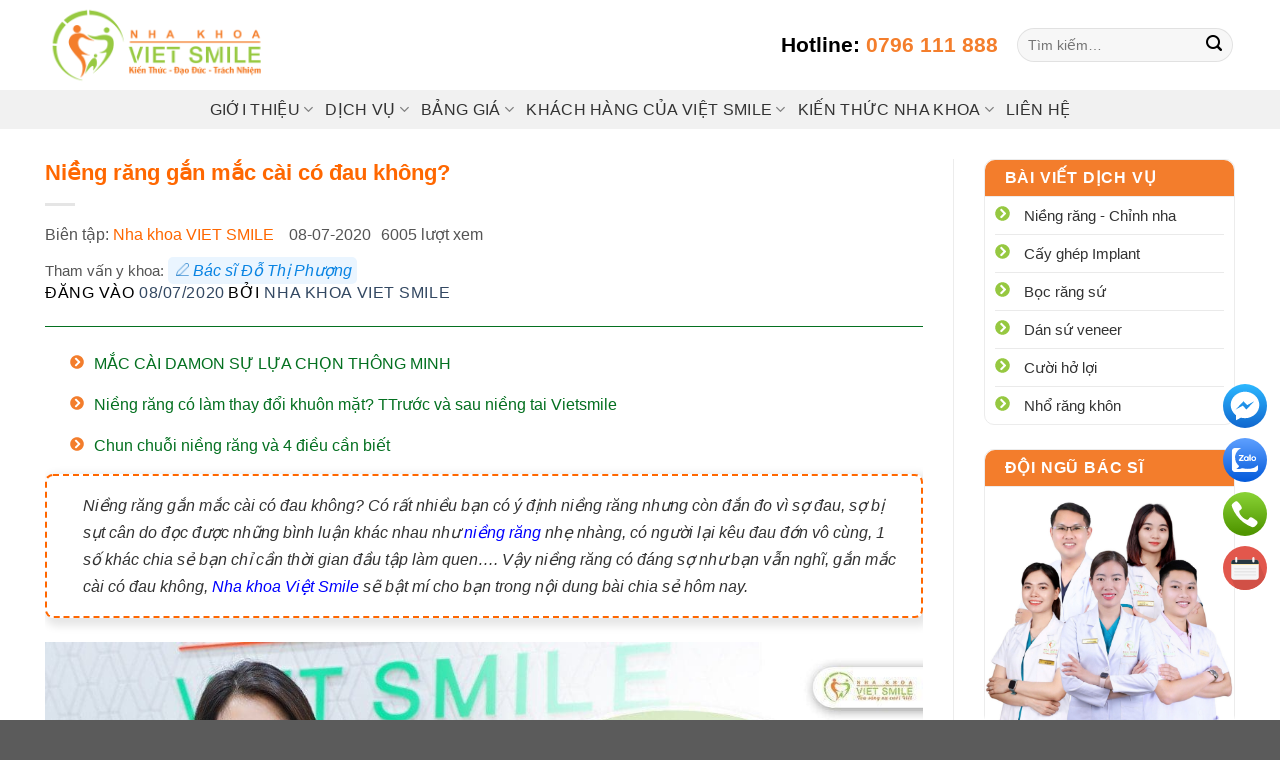

--- FILE ---
content_type: text/html; charset=UTF-8
request_url: https://nhakhoavietsmile.com/gan-mac-cai-nieng-rang-co-dau-khong/
body_size: 49547
content:
<!DOCTYPE html>
<html lang="vi" prefix="og: https://ogp.me/ns#" class="loading-site no-js">
<head>
	<meta charset="UTF-8" />
	<link rel="profile" href="http://gmpg.org/xfn/11" />
	<link rel="pingback" href="https://nhakhoavietsmile.com/xmlrpc.php" />
	<script>(function(html){html.className=html.className.replace(/\bno-js\b/,'js')})(document.documentElement)</script>
<meta name="viewport" content="width=device-width, initial-scale=1" />
<!-- Tối ưu hóa công cụ tìm kiếm bởi Rank Math - https://rankmath.com/ -->
<title>Niềng răng gắn mắc cài có đau không?</title>
<meta name="description" content="Niềng răng gắn mắc cài có đau không? Có rất nhiều bạn có ý định niềng răng nhưng còn đắn đo vì sợ đau, sợ bị sụt cân do đọc được những bình luận khác nhau như"/>
<meta name="robots" content="follow, index, max-snippet:-1, max-video-preview:-1, max-image-preview:large"/>
<link rel="canonical" href="https://nhakhoavietsmile.com/gan-mac-cai-nieng-rang-co-dau-khong/" />
<meta property="og:locale" content="vi_VN" />
<meta property="og:type" content="article" />
<meta property="og:title" content="Niềng răng gắn mắc cài có đau không?" />
<meta property="og:description" content="Niềng răng gắn mắc cài có đau không? Có rất nhiều bạn có ý định niềng răng nhưng còn đắn đo vì sợ đau, sợ bị sụt cân do đọc được những bình luận khác nhau như" />
<meta property="og:url" content="https://nhakhoavietsmile.com/gan-mac-cai-nieng-rang-co-dau-khong/" />
<meta property="og:site_name" content="Nha khoa VIET SMILE" />
<meta property="article:publisher" content="https://www.facebook.com/nhakhoavietsmile229giapnhat" />
<meta property="article:tag" content="Niềng răng" />
<meta property="article:tag" content="niềng răng mắc cài" />
<meta property="article:section" content="Kiến thức niềng răng" />
<meta property="og:updated_time" content="2023-09-28T16:38:50+07:00" />
<meta property="og:image" content="https://nhakhoavietsmile.com/wp-content/uploads/2020/07/nieng-rang-gan-mac-cai-co-dau-khong.jpg" />
<meta property="og:image:secure_url" content="https://nhakhoavietsmile.com/wp-content/uploads/2020/07/nieng-rang-gan-mac-cai-co-dau-khong.jpg" />
<meta property="og:image:width" content="1200" />
<meta property="og:image:height" content="630" />
<meta property="og:image:alt" content="Niềng răng gắn mắc cài có đau không?" />
<meta property="og:image:type" content="image/jpeg" />
<meta property="article:published_time" content="2020-07-08T14:00:53+07:00" />
<meta property="article:modified_time" content="2023-09-28T16:38:50+07:00" />
<meta property="og:video" content="https://www.youtube.com/embed/KmiG-MKgsYw" />
<meta property="video:duration" content="235" />
<meta property="og:video" content="https://www.youtube.com/embed/BRcbirFAOZU" />
<meta property="video:duration" content="79" />
<meta name="twitter:card" content="summary_large_image" />
<meta name="twitter:title" content="Niềng răng gắn mắc cài có đau không?" />
<meta name="twitter:description" content="Niềng răng gắn mắc cài có đau không? Có rất nhiều bạn có ý định niềng răng nhưng còn đắn đo vì sợ đau, sợ bị sụt cân do đọc được những bình luận khác nhau như" />
<meta name="twitter:image" content="https://nhakhoavietsmile.com/wp-content/uploads/2020/07/nieng-rang-gan-mac-cai-co-dau-khong.jpg" />
<meta name="twitter:label1" content="Được viết bởi" />
<meta name="twitter:data1" content="Nha khoa VIET SMILE" />
<meta name="twitter:label2" content="Thời gian để đọc" />
<meta name="twitter:data2" content="6 phút" />
<script type="application/ld+json" class="rank-math-schema">{"@context":"https://schema.org","@graph":[{"@type":"Place","@id":"https://nhakhoavietsmile.com/#place","address":{"@type":"PostalAddress","streetAddress":"229 P. Gi\u00e1p Nh\u1ea5t, Nh\u00e2n Ch\u00ednh, Thanh Xu\u00e2n, H\u00e0 N\u1ed9i","addressLocality":"H\u00e0 N\u1ed9i","addressRegion":"HN","postalCode":"100000","addressCountry":"VN"}},{"@type":["Dentist","Organization"],"@id":"https://nhakhoavietsmile.com/#organization","name":"Nha khoa VIET SMILE","url":"https://nhakhoavietsmile.com","sameAs":["https://www.facebook.com/nhakhoavietsmile229giapnhat"],"email":"cskh.nhakhoavietsmile@gmail.com","address":{"@type":"PostalAddress","streetAddress":"229 P. Gi\u00e1p Nh\u1ea5t, Nh\u00e2n Ch\u00ednh, Thanh Xu\u00e2n, H\u00e0 N\u1ed9i","addressLocality":"H\u00e0 N\u1ed9i","addressRegion":"HN","postalCode":"100000","addressCountry":"VN"},"logo":{"@type":"ImageObject","@id":"https://nhakhoavietsmile.com/#logo","url":"https://nhakhoavietsmile.com/wp-content/uploads/2017/03/logo.png","contentUrl":"https://nhakhoavietsmile.com/wp-content/uploads/2017/03/logo.png","caption":"Nha khoa VIET SMILE","inLanguage":"vi","width":"400","height":"95"},"priceRange":"$$","openingHours":["Monday,Tuesday,Wednesday,Friday,Saturday,Sunday 08:30-19:00","Thursday 08:30-17:30"],"location":{"@id":"https://nhakhoavietsmile.com/#place"},"image":{"@id":"https://nhakhoavietsmile.com/#logo"},"telephone":"19003331"},{"@type":"WebSite","@id":"https://nhakhoavietsmile.com/#website","url":"https://nhakhoavietsmile.com","name":"Nha khoa VIET SMILE","alternateName":"Nha khoa VI\u1ec6T SMILE","publisher":{"@id":"https://nhakhoavietsmile.com/#organization"},"inLanguage":"vi"},{"@type":"ImageObject","@id":"https://nhakhoavietsmile.com/wp-content/uploads/2020/07/nieng-rang-gan-mac-cai-co-dau-khong.jpg","url":"https://nhakhoavietsmile.com/wp-content/uploads/2020/07/nieng-rang-gan-mac-cai-co-dau-khong.jpg","width":"1200","height":"630","caption":"Ni\u1ec1ng r\u0103ng g\u1eafn m\u1eafc c\u00e0i c\u00f3 \u0111au kh\u00f4ng?","inLanguage":"vi"},{"@type":"WebPage","@id":"https://nhakhoavietsmile.com/gan-mac-cai-nieng-rang-co-dau-khong/#webpage","url":"https://nhakhoavietsmile.com/gan-mac-cai-nieng-rang-co-dau-khong/","name":"Ni\u1ec1ng r\u0103ng g\u1eafn m\u1eafc c\u00e0i c\u00f3 \u0111au kh\u00f4ng?","datePublished":"2020-07-08T14:00:53+07:00","dateModified":"2023-09-28T16:38:50+07:00","isPartOf":{"@id":"https://nhakhoavietsmile.com/#website"},"primaryImageOfPage":{"@id":"https://nhakhoavietsmile.com/wp-content/uploads/2020/07/nieng-rang-gan-mac-cai-co-dau-khong.jpg"},"inLanguage":"vi"},{"@type":"Person","@id":"https://nhakhoavietsmile.com/author/nhakhoavietsmile/","name":"Nha khoa VIET SMILE","url":"https://nhakhoavietsmile.com/author/nhakhoavietsmile/","image":{"@type":"ImageObject","@id":"https://secure.gravatar.com/avatar/182b568b58730713921b73e704f76ea39a957b82faf7c131d93b3d096656ec02?s=96&amp;d=mm&amp;r=g","url":"https://secure.gravatar.com/avatar/182b568b58730713921b73e704f76ea39a957b82faf7c131d93b3d096656ec02?s=96&amp;d=mm&amp;r=g","caption":"Nha khoa VIET SMILE","inLanguage":"vi"},"worksFor":{"@id":"https://nhakhoavietsmile.com/#organization"}},{"headline":"Ni\u1ec1ng r\u0103ng g\u1eafn m\u1eafc c\u00e0i c\u00f3 \u0111au kh\u00f4ng?","description":"Ni\u1ec1ng r\u0103ng g\u1eafn m\u1eafc c\u00e0i c\u00f3 \u0111au kh\u00f4ng? C\u00f3 r\u1ea5t nhi\u1ec1u b\u1ea1n c\u00f3 \u00fd \u0111\u1ecbnh ni\u1ec1ng r\u0103ng nh\u01b0ng c\u00f2n \u0111\u1eafn \u0111o v\u00ec s\u1ee3 \u0111au, s\u1ee3 b\u1ecb s\u1ee5t c\u00e2n do \u0111\u1ecdc \u0111\u01b0\u1ee3c nh\u1eefng b\u00ecnh lu\u1eadn kh\u00e1c nhau nh\u01b0","datePublished":"2020-07-08T14:00:53+07:00","dateModified":"2023-09-28T16:38:50+07:00","image":{"@id":"https://nhakhoavietsmile.com/wp-content/uploads/2020/07/nieng-rang-gan-mac-cai-co-dau-khong.jpg"},"author":{"@id":"https://nhakhoavietsmile.com/author/nhakhoavietsmile/","name":"Nha khoa VIET SMILE"},"@type":"NewsArticle","name":"Ni\u1ec1ng r\u0103ng g\u1eafn m\u1eafc c\u00e0i c\u00f3 \u0111au kh\u00f4ng?","articleSection":"Ki\u1ebfn th\u1ee9c ni\u1ec1ng r\u0103ng","@id":"https://nhakhoavietsmile.com/gan-mac-cai-nieng-rang-co-dau-khong/#schema-209779","isPartOf":{"@id":"https://nhakhoavietsmile.com/gan-mac-cai-nieng-rang-co-dau-khong/#webpage"},"publisher":{"@id":"https://nhakhoavietsmile.com/#organization"},"inLanguage":"vi","mainEntityOfPage":{"@id":"https://nhakhoavietsmile.com/gan-mac-cai-nieng-rang-co-dau-khong/#webpage"}},{"@type":"VideoObject","name":"Niu1ec1ng ru0103ng u0103n gu00ec? Cu00e1ch chu0103m su00f3c ru0103ng khi chu1ec9nh nha","description":"Cu00e1ch vu1ec7 sinh ru0103ng khi niu1ec1ng ru0103ngu0110u1ed1i vu1edbi ru1ea5t nhiu1ec1u bu1ea1n u0111ang niu1ec1ng ru0103ng, nhu1ea5t lu00e0 su1eed du1ee5ng mu1eafc cu00e0i viu1ec7c chu0103m su00f3c, vu1ec7 sinh khi niu1ec1ng ru0103ng u0111u01b0u1ee3c u0111u1eb7c biu1ec7t quan tu00e2m. ...","uploadDate":"2020-01-12","thumbnailUrl":"https://nhakhoavietsmile.com/wp-content/uploads/2021/08/maxresdefault-409.jpg","embedUrl":"https://www.youtube.com/embed/KmiG-MKgsYw","duration":"PT3M55S","width":"1280","height":"720","isFamilyFriendly":"1","@id":"https://nhakhoavietsmile.com/gan-mac-cai-nieng-rang-co-dau-khong/#schema-209780","isPartOf":{"@id":"https://nhakhoavietsmile.com/gan-mac-cai-nieng-rang-co-dau-khong/#webpage"},"publisher":{"@id":"https://nhakhoavietsmile.com/#organization"},"inLanguage":"vi"},{"@type":"VideoObject","name":"Ch\u1ec9nh nha v\u00e0 nh\u1eefng \u0111i\u1ec1u b\u1ea1n c\u1ea7n bi\u1ebft","description":"\u0110\u1ec3 tr\u00e1nh nh\u1eefng t\u1ef1 ti v\u00e0 b\u1ea5t ti\u1ec7n kh\u00f4ng \u0111\u00e1ng c\u00f3 \u1edf tu\u1ed5i tr\u01b0\u1edfng th\u00e0nh, tu\u1ed5i \u0111\u00e3 bi\u1ebft quan t\u00e2m \u0111\u1ebfn ngo\u1ea1i h\u00ecnh, ch\u1ec9nh nha cho con ngay khi c\u00f2n nh\u1ecf l\u00e0 s\u1ef1 l\u1ef1a ch\u1ecdn s...","uploadDate":"2019-10-20","thumbnailUrl":"https://nhakhoavietsmile.com/wp-content/uploads/2023/05/chinh-nha-va-nhung-dieu-ban-can-.jpg","embedUrl":"https://www.youtube.com/embed/BRcbirFAOZU","duration":"PT1M19S","width":"1280","height":"720","isFamilyFriendly":"1","@id":"https://nhakhoavietsmile.com/gan-mac-cai-nieng-rang-co-dau-khong/#schema-935776","isPartOf":{"@id":"https://nhakhoavietsmile.com/gan-mac-cai-nieng-rang-co-dau-khong/#webpage"},"publisher":{"@id":"https://nhakhoavietsmile.com/#organization"},"inLanguage":"vi"}]}</script>
<!-- /Plugin SEO WordPress Rank Math -->

<link rel='prefetch' href='https://nhakhoavietsmile.com/wp-content/themes/flatsome/assets/js/flatsome.js?ver=8e60d746741250b4dd4e' />
<link rel='prefetch' href='https://nhakhoavietsmile.com/wp-content/themes/flatsome/assets/js/chunk.slider.js?ver=3.19.7' />
<link rel='prefetch' href='https://nhakhoavietsmile.com/wp-content/themes/flatsome/assets/js/chunk.popups.js?ver=3.19.7' />
<link rel='prefetch' href='https://nhakhoavietsmile.com/wp-content/themes/flatsome/assets/js/chunk.tooltips.js?ver=3.19.7' />
<link rel='prefetch' href='https://nhakhoavietsmile.com/wp-content/themes/flatsome/assets/js/woocommerce.js?ver=dd6035ce106022a74757' />
<link rel="alternate" type="application/rss+xml" title="Dòng thông tin Nha khoa VIET SMILE &raquo;" href="https://nhakhoavietsmile.com/feed/" />
<link rel="alternate" type="application/rss+xml" title="Nha khoa VIET SMILE &raquo; Dòng bình luận" href="https://nhakhoavietsmile.com/comments/feed/" />
<link rel="alternate" title="oNhúng (JSON)" type="application/json+oembed" href="https://nhakhoavietsmile.com/wp-json/oembed/1.0/embed?url=https%3A%2F%2Fnhakhoavietsmile.com%2Fgan-mac-cai-nieng-rang-co-dau-khong%2F" />
<link rel="alternate" title="oNhúng (XML)" type="text/xml+oembed" href="https://nhakhoavietsmile.com/wp-json/oembed/1.0/embed?url=https%3A%2F%2Fnhakhoavietsmile.com%2Fgan-mac-cai-nieng-rang-co-dau-khong%2F&#038;format=xml" />
<style id='wp-img-auto-sizes-contain-inline-css' type='text/css'>img:is([sizes=auto i],[sizes^="auto," i]){contain-intrinsic-size:3000px 1500px}</style>

<style id='wp-emoji-styles-inline-css' type='text/css'>img.wp-smiley,img.emoji{display:inline!important;border:none!important;box-shadow:none!important;height:1em!important;width:1em!important;margin:0 0.07em!important;vertical-align:-0.1em!important;background:none!important;padding:0!important}</style>
<style id='wp-block-library-inline-css' type='text/css'>:root{--wp-block-synced-color:#7a00df;--wp-block-synced-color--rgb:122,0,223;--wp-bound-block-color:var(--wp-block-synced-color);--wp-editor-canvas-background:#ddd;--wp-admin-theme-color:#007cba;--wp-admin-theme-color--rgb:0,124,186;--wp-admin-theme-color-darker-10:#006ba1;--wp-admin-theme-color-darker-10--rgb:0,107,160.5;--wp-admin-theme-color-darker-20:#005a87;--wp-admin-theme-color-darker-20--rgb:0,90,135;--wp-admin-border-width-focus:2px}@media (min-resolution:192dpi){:root{--wp-admin-border-width-focus:1.5px}}.wp-element-button{cursor:pointer}:root .has-very-light-gray-background-color{background-color:#eee}:root .has-very-dark-gray-background-color{background-color:#313131}:root .has-very-light-gray-color{color:#eee}:root .has-very-dark-gray-color{color:#313131}:root .has-vivid-green-cyan-to-vivid-cyan-blue-gradient-background{background:linear-gradient(135deg,#00d084,#0693e3)}:root .has-purple-crush-gradient-background{background:linear-gradient(135deg,#34e2e4,#4721fb 50%,#ab1dfe)}:root .has-hazy-dawn-gradient-background{background:linear-gradient(135deg,#faaca8,#dad0ec)}:root .has-subdued-olive-gradient-background{background:linear-gradient(135deg,#fafae1,#67a671)}:root .has-atomic-cream-gradient-background{background:linear-gradient(135deg,#fdd79a,#004a59)}:root .has-nightshade-gradient-background{background:linear-gradient(135deg,#330968,#31cdcf)}:root .has-midnight-gradient-background{background:linear-gradient(135deg,#020381,#2874fc)}:root{--wp--preset--font-size--normal:16px;--wp--preset--font-size--huge:42px}.has-regular-font-size{font-size:1em}.has-larger-font-size{font-size:2.625em}.has-normal-font-size{font-size:var(--wp--preset--font-size--normal)}.has-huge-font-size{font-size:var(--wp--preset--font-size--huge)}.has-text-align-center{text-align:center}.has-text-align-left{text-align:left}.has-text-align-right{text-align:right}.has-fit-text{white-space:nowrap!important}#end-resizable-editor-section{display:none}.aligncenter{clear:both}.items-justified-left{justify-content:flex-start}.items-justified-center{justify-content:center}.items-justified-right{justify-content:flex-end}.items-justified-space-between{justify-content:space-between}.screen-reader-text{border:0;clip-path:inset(50%);height:1px;margin:-1px;overflow:hidden;padding:0;position:absolute;width:1px;word-wrap:normal!important}.screen-reader-text:focus{background-color:#ddd;clip-path:none;color:#444;display:block;font-size:1em;height:auto;left:5px;line-height:normal;padding:15px 23px 14px;text-decoration:none;top:5px;width:auto;z-index:100000}html :where(.has-border-color){border-style:solid}html :where([style*=border-top-color]){border-top-style:solid}html :where([style*=border-right-color]){border-right-style:solid}html :where([style*=border-bottom-color]){border-bottom-style:solid}html :where([style*=border-left-color]){border-left-style:solid}html :where([style*=border-width]){border-style:solid}html :where([style*=border-top-width]){border-top-style:solid}html :where([style*=border-right-width]){border-right-style:solid}html :where([style*=border-bottom-width]){border-bottom-style:solid}html :where([style*=border-left-width]){border-left-style:solid}html :where(img[class*=wp-image-]){height:auto;max-width:100%}:where(figure){margin:0 0 1em}html :where(.is-position-sticky){--wp-admin--admin-bar--position-offset:var(--wp-admin--admin-bar--height,0px)}@media screen and (max-width:600px){html :where(.is-position-sticky){--wp-admin--admin-bar--position-offset:0px}}</style><link data-optimized="1" rel='stylesheet' id='wc-blocks-style-css' href='https://nhakhoavietsmile.com/wp-content/litespeed/css/d53a84e1747b09287b3b9fd97f91915c.css?ver=2d5fa' type='text/css' media='all' />
<style id='global-styles-inline-css' type='text/css'>:root{--wp--preset--aspect-ratio--square:1;--wp--preset--aspect-ratio--4-3:4/3;--wp--preset--aspect-ratio--3-4:3/4;--wp--preset--aspect-ratio--3-2:3/2;--wp--preset--aspect-ratio--2-3:2/3;--wp--preset--aspect-ratio--16-9:16/9;--wp--preset--aspect-ratio--9-16:9/16;--wp--preset--color--black:#000000;--wp--preset--color--cyan-bluish-gray:#abb8c3;--wp--preset--color--white:#ffffff;--wp--preset--color--pale-pink:#f78da7;--wp--preset--color--vivid-red:#cf2e2e;--wp--preset--color--luminous-vivid-orange:#ff6900;--wp--preset--color--luminous-vivid-amber:#fcb900;--wp--preset--color--light-green-cyan:#7bdcb5;--wp--preset--color--vivid-green-cyan:#00d084;--wp--preset--color--pale-cyan-blue:#8ed1fc;--wp--preset--color--vivid-cyan-blue:#0693e3;--wp--preset--color--vivid-purple:#9b51e0;--wp--preset--color--primary:#f47e2c;--wp--preset--color--secondary:#97c941;--wp--preset--color--success:#7a9c59;--wp--preset--color--alert:#b20000;--wp--preset--gradient--vivid-cyan-blue-to-vivid-purple:linear-gradient(135deg,rgb(6,147,227) 0%,rgb(155,81,224) 100%);--wp--preset--gradient--light-green-cyan-to-vivid-green-cyan:linear-gradient(135deg,rgb(122,220,180) 0%,rgb(0,208,130) 100%);--wp--preset--gradient--luminous-vivid-amber-to-luminous-vivid-orange:linear-gradient(135deg,rgb(252,185,0) 0%,rgb(255,105,0) 100%);--wp--preset--gradient--luminous-vivid-orange-to-vivid-red:linear-gradient(135deg,rgb(255,105,0) 0%,rgb(207,46,46) 100%);--wp--preset--gradient--very-light-gray-to-cyan-bluish-gray:linear-gradient(135deg,rgb(238,238,238) 0%,rgb(169,184,195) 100%);--wp--preset--gradient--cool-to-warm-spectrum:linear-gradient(135deg,rgb(74,234,220) 0%,rgb(151,120,209) 20%,rgb(207,42,186) 40%,rgb(238,44,130) 60%,rgb(251,105,98) 80%,rgb(254,248,76) 100%);--wp--preset--gradient--blush-light-purple:linear-gradient(135deg,rgb(255,206,236) 0%,rgb(152,150,240) 100%);--wp--preset--gradient--blush-bordeaux:linear-gradient(135deg,rgb(254,205,165) 0%,rgb(254,45,45) 50%,rgb(107,0,62) 100%);--wp--preset--gradient--luminous-dusk:linear-gradient(135deg,rgb(255,203,112) 0%,rgb(199,81,192) 50%,rgb(65,88,208) 100%);--wp--preset--gradient--pale-ocean:linear-gradient(135deg,rgb(255,245,203) 0%,rgb(182,227,212) 50%,rgb(51,167,181) 100%);--wp--preset--gradient--electric-grass:linear-gradient(135deg,rgb(202,248,128) 0%,rgb(113,206,126) 100%);--wp--preset--gradient--midnight:linear-gradient(135deg,rgb(2,3,129) 0%,rgb(40,116,252) 100%);--wp--preset--font-size--small:13px;--wp--preset--font-size--medium:20px;--wp--preset--font-size--large:36px;--wp--preset--font-size--x-large:42px;--wp--preset--spacing--20:0.44rem;--wp--preset--spacing--30:0.67rem;--wp--preset--spacing--40:1rem;--wp--preset--spacing--50:1.5rem;--wp--preset--spacing--60:2.25rem;--wp--preset--spacing--70:3.38rem;--wp--preset--spacing--80:5.06rem;--wp--preset--shadow--natural:6px 6px 9px rgba(0, 0, 0, 0.2);--wp--preset--shadow--deep:12px 12px 50px rgba(0, 0, 0, 0.4);--wp--preset--shadow--sharp:6px 6px 0px rgba(0, 0, 0, 0.2);--wp--preset--shadow--outlined:6px 6px 0px -3px rgb(255, 255, 255), 6px 6px rgb(0, 0, 0);--wp--preset--shadow--crisp:6px 6px 0px rgb(0, 0, 0)}:where(body){margin:0}.wp-site-blocks>.alignleft{float:left;margin-right:2em}.wp-site-blocks>.alignright{float:right;margin-left:2em}.wp-site-blocks>.aligncenter{justify-content:center;margin-left:auto;margin-right:auto}:where(.is-layout-flex){gap:.5em}:where(.is-layout-grid){gap:.5em}.is-layout-flow>.alignleft{float:left;margin-inline-start:0;margin-inline-end:2em}.is-layout-flow>.alignright{float:right;margin-inline-start:2em;margin-inline-end:0}.is-layout-flow>.aligncenter{margin-left:auto!important;margin-right:auto!important}.is-layout-constrained>.alignleft{float:left;margin-inline-start:0;margin-inline-end:2em}.is-layout-constrained>.alignright{float:right;margin-inline-start:2em;margin-inline-end:0}.is-layout-constrained>.aligncenter{margin-left:auto!important;margin-right:auto!important}.is-layout-constrained>:where(:not(.alignleft):not(.alignright):not(.alignfull)){margin-left:auto!important;margin-right:auto!important}body .is-layout-flex{display:flex}.is-layout-flex{flex-wrap:wrap;align-items:center}.is-layout-flex>:is(*,div){margin:0}body .is-layout-grid{display:grid}.is-layout-grid>:is(*,div){margin:0}body{padding-top:0;padding-right:0;padding-bottom:0;padding-left:0}a:where(:not(.wp-element-button)){text-decoration:none}:root :where(.wp-element-button,.wp-block-button__link){background-color:#32373c;border-width:0;color:#fff;font-family:inherit;font-size:inherit;font-style:inherit;font-weight:inherit;letter-spacing:inherit;line-height:inherit;padding-top:calc(0.667em + 2px);padding-right:calc(1.333em + 2px);padding-bottom:calc(0.667em + 2px);padding-left:calc(1.333em + 2px);text-decoration:none;text-transform:inherit}.has-black-color{color:var(--wp--preset--color--black)!important}.has-cyan-bluish-gray-color{color:var(--wp--preset--color--cyan-bluish-gray)!important}.has-white-color{color:var(--wp--preset--color--white)!important}.has-pale-pink-color{color:var(--wp--preset--color--pale-pink)!important}.has-vivid-red-color{color:var(--wp--preset--color--vivid-red)!important}.has-luminous-vivid-orange-color{color:var(--wp--preset--color--luminous-vivid-orange)!important}.has-luminous-vivid-amber-color{color:var(--wp--preset--color--luminous-vivid-amber)!important}.has-light-green-cyan-color{color:var(--wp--preset--color--light-green-cyan)!important}.has-vivid-green-cyan-color{color:var(--wp--preset--color--vivid-green-cyan)!important}.has-pale-cyan-blue-color{color:var(--wp--preset--color--pale-cyan-blue)!important}.has-vivid-cyan-blue-color{color:var(--wp--preset--color--vivid-cyan-blue)!important}.has-vivid-purple-color{color:var(--wp--preset--color--vivid-purple)!important}.has-primary-color{color:var(--wp--preset--color--primary)!important}.has-secondary-color{color:var(--wp--preset--color--secondary)!important}.has-success-color{color:var(--wp--preset--color--success)!important}.has-alert-color{color:var(--wp--preset--color--alert)!important}.has-black-background-color{background-color:var(--wp--preset--color--black)!important}.has-cyan-bluish-gray-background-color{background-color:var(--wp--preset--color--cyan-bluish-gray)!important}.has-white-background-color{background-color:var(--wp--preset--color--white)!important}.has-pale-pink-background-color{background-color:var(--wp--preset--color--pale-pink)!important}.has-vivid-red-background-color{background-color:var(--wp--preset--color--vivid-red)!important}.has-luminous-vivid-orange-background-color{background-color:var(--wp--preset--color--luminous-vivid-orange)!important}.has-luminous-vivid-amber-background-color{background-color:var(--wp--preset--color--luminous-vivid-amber)!important}.has-light-green-cyan-background-color{background-color:var(--wp--preset--color--light-green-cyan)!important}.has-vivid-green-cyan-background-color{background-color:var(--wp--preset--color--vivid-green-cyan)!important}.has-pale-cyan-blue-background-color{background-color:var(--wp--preset--color--pale-cyan-blue)!important}.has-vivid-cyan-blue-background-color{background-color:var(--wp--preset--color--vivid-cyan-blue)!important}.has-vivid-purple-background-color{background-color:var(--wp--preset--color--vivid-purple)!important}.has-primary-background-color{background-color:var(--wp--preset--color--primary)!important}.has-secondary-background-color{background-color:var(--wp--preset--color--secondary)!important}.has-success-background-color{background-color:var(--wp--preset--color--success)!important}.has-alert-background-color{background-color:var(--wp--preset--color--alert)!important}.has-black-border-color{border-color:var(--wp--preset--color--black)!important}.has-cyan-bluish-gray-border-color{border-color:var(--wp--preset--color--cyan-bluish-gray)!important}.has-white-border-color{border-color:var(--wp--preset--color--white)!important}.has-pale-pink-border-color{border-color:var(--wp--preset--color--pale-pink)!important}.has-vivid-red-border-color{border-color:var(--wp--preset--color--vivid-red)!important}.has-luminous-vivid-orange-border-color{border-color:var(--wp--preset--color--luminous-vivid-orange)!important}.has-luminous-vivid-amber-border-color{border-color:var(--wp--preset--color--luminous-vivid-amber)!important}.has-light-green-cyan-border-color{border-color:var(--wp--preset--color--light-green-cyan)!important}.has-vivid-green-cyan-border-color{border-color:var(--wp--preset--color--vivid-green-cyan)!important}.has-pale-cyan-blue-border-color{border-color:var(--wp--preset--color--pale-cyan-blue)!important}.has-vivid-cyan-blue-border-color{border-color:var(--wp--preset--color--vivid-cyan-blue)!important}.has-vivid-purple-border-color{border-color:var(--wp--preset--color--vivid-purple)!important}.has-primary-border-color{border-color:var(--wp--preset--color--primary)!important}.has-secondary-border-color{border-color:var(--wp--preset--color--secondary)!important}.has-success-border-color{border-color:var(--wp--preset--color--success)!important}.has-alert-border-color{border-color:var(--wp--preset--color--alert)!important}.has-vivid-cyan-blue-to-vivid-purple-gradient-background{background:var(--wp--preset--gradient--vivid-cyan-blue-to-vivid-purple)!important}.has-light-green-cyan-to-vivid-green-cyan-gradient-background{background:var(--wp--preset--gradient--light-green-cyan-to-vivid-green-cyan)!important}.has-luminous-vivid-amber-to-luminous-vivid-orange-gradient-background{background:var(--wp--preset--gradient--luminous-vivid-amber-to-luminous-vivid-orange)!important}.has-luminous-vivid-orange-to-vivid-red-gradient-background{background:var(--wp--preset--gradient--luminous-vivid-orange-to-vivid-red)!important}.has-very-light-gray-to-cyan-bluish-gray-gradient-background{background:var(--wp--preset--gradient--very-light-gray-to-cyan-bluish-gray)!important}.has-cool-to-warm-spectrum-gradient-background{background:var(--wp--preset--gradient--cool-to-warm-spectrum)!important}.has-blush-light-purple-gradient-background{background:var(--wp--preset--gradient--blush-light-purple)!important}.has-blush-bordeaux-gradient-background{background:var(--wp--preset--gradient--blush-bordeaux)!important}.has-luminous-dusk-gradient-background{background:var(--wp--preset--gradient--luminous-dusk)!important}.has-pale-ocean-gradient-background{background:var(--wp--preset--gradient--pale-ocean)!important}.has-electric-grass-gradient-background{background:var(--wp--preset--gradient--electric-grass)!important}.has-midnight-gradient-background{background:var(--wp--preset--gradient--midnight)!important}.has-small-font-size{font-size:var(--wp--preset--font-size--small)!important}.has-medium-font-size{font-size:var(--wp--preset--font-size--medium)!important}.has-large-font-size{font-size:var(--wp--preset--font-size--large)!important}.has-x-large-font-size{font-size:var(--wp--preset--font-size--x-large)!important}</style>

<link data-optimized="1" rel='stylesheet' id='kk-star-ratings-css' href='https://nhakhoavietsmile.com/wp-content/litespeed/css/5fdb4b842b391edf1d1639544cf1666f.css?ver=5aeb3' type='text/css' media='all' />
<link data-optimized="1" rel='stylesheet' id='contact-form-7-css' href='https://nhakhoavietsmile.com/wp-content/litespeed/css/77bb027a0732b2f3b3e6bdd2b757f1b5.css?ver=dd8bd' type='text/css' media='all' />
<style id='woocommerce-inline-inline-css' type='text/css'>.woocommerce form .form-row .required{visibility:visible}</style>
<link data-optimized="1" rel='stylesheet' id='ez-toc-css' href='https://nhakhoavietsmile.com/wp-content/litespeed/css/7918699ed3ec7edd821949fbc5496148.css?ver=0995a' type='text/css' media='all' />
<style id='ez-toc-inline-css' type='text/css'>div#ez-toc-container .ez-toc-title{font-size:120%}div#ez-toc-container .ez-toc-title{font-weight:500}div#ez-toc-container ul li,div#ez-toc-container ul li a{font-size:95%}div#ez-toc-container ul li,div#ez-toc-container ul li a{font-weight:500}div#ez-toc-container nav ul ul li{font-size:90%}.ez-toc-box-title{font-weight:700;margin-bottom:10px;text-align:center;text-transform:uppercase;letter-spacing:1px;color:#666;padding-bottom:5px;position:absolute;top:-4%;left:5%;background-color:inherit;transition:top 0.3s ease}.ez-toc-box-title.toc-closed{top:-25%}</style>
<style id='akismet-widget-style-inline-css' type='text/css'>.a-stats{--akismet-color-mid-green:#357b49;--akismet-color-white:#fff;--akismet-color-light-grey:#f6f7f7;max-width:350px;width:auto}.a-stats *{all:unset;box-sizing:border-box}.a-stats strong{font-weight:600}.a-stats a.a-stats__link,.a-stats a.a-stats__link:visited,.a-stats a.a-stats__link:active{background:var(--akismet-color-mid-green);border:none;box-shadow:none;border-radius:8px;color:var(--akismet-color-white);cursor:pointer;display:block;font-family:-apple-system,BlinkMacSystemFont,'Segoe UI','Roboto','Oxygen-Sans','Ubuntu','Cantarell','Helvetica Neue',sans-serif;font-weight:500;padding:12px;text-align:center;text-decoration:none;transition:all 0.2s ease}.widget .a-stats a.a-stats__link:focus{background:var(--akismet-color-mid-green);color:var(--akismet-color-white);text-decoration:none}.a-stats a.a-stats__link:hover{filter:brightness(110%);box-shadow:0 4px 12px rgb(0 0 0 / .06),0 0 2px rgb(0 0 0 / .16)}.a-stats .count{color:var(--akismet-color-white);display:block;font-size:1.5em;line-height:1.4;padding:0 13px;white-space:nowrap}</style>
<link data-optimized="1" rel='stylesheet' id='tablepress-default-css' href='https://nhakhoavietsmile.com/wp-content/litespeed/css/4333e6ee2f27f6d0c26062a067b16277.css?ver=90618' type='text/css' media='all' />
<link data-optimized="1" rel='stylesheet' id='flatsome-main-css' href='https://nhakhoavietsmile.com/wp-content/litespeed/css/18d3c2c48aa1d157eb12e68a925d2826.css?ver=a40e2' type='text/css' media='all' />
<style id='flatsome-main-inline-css' type='text/css'>@font-face{font-family:"fl-icons";font-display:block;src:url(https://nhakhoavietsmile.com/wp-content/themes/flatsome/assets/css/icons/fl-icons.eot?v=3.19.7);src:url(https://nhakhoavietsmile.com/wp-content/themes/flatsome/assets/css/icons/fl-icons.eot#iefix?v=3.19.7) format("embedded-opentype"),url(https://nhakhoavietsmile.com/wp-content/themes/flatsome/assets/css/icons/fl-icons.woff2?v=3.19.7) format("woff2"),url(https://nhakhoavietsmile.com/wp-content/themes/flatsome/assets/css/icons/fl-icons.ttf?v=3.19.7) format("truetype"),url(https://nhakhoavietsmile.com/wp-content/themes/flatsome/assets/css/icons/fl-icons.woff?v=3.19.7) format("woff"),url(https://nhakhoavietsmile.com/wp-content/themes/flatsome/assets/css/icons/fl-icons.svg?v=3.19.7#fl-icons) format("svg")}</style>
<link data-optimized="1" rel='stylesheet' id='flatsome-shop-css' href='https://nhakhoavietsmile.com/wp-content/litespeed/css/00a576e269485b60d6f2f0d6d68424aa.css?ver=9c605' type='text/css' media='all' />
<link data-optimized="1" rel='stylesheet' id='flatsome-style-css' href='https://nhakhoavietsmile.com/wp-content/litespeed/css/5f7215575d01dbe5990f36866666e04c.css?ver=604b4' type='text/css' media='all' />
<script type="text/javascript" src="https://nhakhoavietsmile.com/wp-includes/js/jquery/jquery.min.js?ver=3.7.1" id="jquery-core-js"></script>
<script data-optimized="1" type="text/javascript" src="https://nhakhoavietsmile.com/wp-content/litespeed/js/c800af946d3c5e6958df93e607514603.js?ver=9fe3a" id="jquery-migrate-js"></script>
<script data-optimized="1" type="text/javascript" src="https://nhakhoavietsmile.com/wp-content/litespeed/js/bffa32ab7c5d6b92cae047e4da3771b0.js?ver=6d555" id="wc-jquery-blockui-js" data-wp-strategy="defer"></script>
<script data-optimized="1" type="text/javascript" id="wc-add-to-cart-js-extra">var wc_add_to_cart_params={"ajax_url":"/wp-admin/admin-ajax.php","wc_ajax_url":"/?wc-ajax=%%endpoint%%","i18n_view_cart":"Xem gi\u1ecf h\u00e0ng","cart_url":"https://nhakhoavietsmile.com/gio-hang/","is_cart":"","cart_redirect_after_add":"no"}</script>
<script data-optimized="1" type="text/javascript" src="https://nhakhoavietsmile.com/wp-content/litespeed/js/37dd52c19d69e3390af47a6d0db185e6.js?ver=2422b" id="wc-add-to-cart-js" defer="defer" data-wp-strategy="defer"></script>
<script data-optimized="1" type="text/javascript" src="https://nhakhoavietsmile.com/wp-content/litespeed/js/f9b45b8469f5d19025ac70094c8a869c.js?ver=bfe64" id="wc-js-cookie-js" data-wp-strategy="defer"></script>
<script data-optimized="1" type="text/javascript" src="https://nhakhoavietsmile.com/wp-content/litespeed/js/48231950fce00be33fb42a17e9324051.js?ver=6664e" id="dgm-sliders-js"></script>
<link rel="https://api.w.org/" href="https://nhakhoavietsmile.com/wp-json/" /><link rel="alternate" title="JSON" type="application/json" href="https://nhakhoavietsmile.com/wp-json/wp/v2/posts/6491" /><link rel="EditURI" type="application/rsd+xml" title="RSD" href="https://nhakhoavietsmile.com/xmlrpc.php?rsd" />
<meta name="generator" content="WordPress 6.9" />
<link rel='shortlink' href='https://nhakhoavietsmile.com/?p=6491' />
<script type="application/ld+json">{
    "@context": "https://schema.org/",
    "@type": "CreativeWorkSeries",
    "name": "Niềng răng gắn mắc cài có đau không?",
    "aggregateRating": {
        "@type": "AggregateRating",
        "ratingValue": "3.5",
        "bestRating": "5",
        "ratingCount": "2"
    }
}</script><meta name="google-site-verification" content="xhNNh6U2lJ1qqIlvQa9Nmsrfnm0lF8Qa42SSOL_Fws4" />	<noscript><style>.woocommerce-product-gallery{ opacity: 1 !important; }</style></noscript>
	<link rel="icon" href="https://nhakhoavietsmile.com/wp-content/uploads/2023/07/cropped-new-logo-32x32.png" sizes="32x32" />
<link rel="icon" href="https://nhakhoavietsmile.com/wp-content/uploads/2023/07/cropped-new-logo-192x192.png" sizes="192x192" />
<link rel="apple-touch-icon" href="https://nhakhoavietsmile.com/wp-content/uploads/2023/07/cropped-new-logo-180x180.png" />
<meta name="msapplication-TileImage" content="https://nhakhoavietsmile.com/wp-content/uploads/2023/07/cropped-new-logo-270x270.png" />
<style id="custom-css" type="text/css">:root {--primary-color: #f47e2c;--fs-color-primary: #f47e2c;--fs-color-secondary: #97c941;--fs-color-success: #7a9c59;--fs-color-alert: #b20000;--fs-experimental-link-color: #334862;--fs-experimental-link-color-hover: #111;}.tooltipster-base {--tooltip-color: #fff;--tooltip-bg-color: #000;}.off-canvas-right .mfp-content, .off-canvas-left .mfp-content {--drawer-width: 300px;}.off-canvas .mfp-content.off-canvas-cart {--drawer-width: 360px;}.header-main{height: 90px}#logo img{max-height: 90px}#logo{width:200px;}.header-top{min-height: 30px}.transparent .header-main{height: 90px}.transparent #logo img{max-height: 90px}.has-transparent + .page-title:first-of-type,.has-transparent + #main > .page-title,.has-transparent + #main > div > .page-title,.has-transparent + #main .page-header-wrapper:first-of-type .page-title{padding-top: 140px;}.header.show-on-scroll,.stuck .header-main{height:70px!important}.stuck #logo img{max-height: 70px!important}.header-bottom {background-color: #f1f1f1}.header-bottom-nav > li > a{line-height: 16px }@media (max-width: 549px) {.header-main{height: 70px}#logo img{max-height: 70px}}@media screen and (min-width: 550px){.products .box-vertical .box-image{min-width: 300px!important;width: 300px!important;}}.nav-vertical-fly-out > li + li {border-top-width: 1px; border-top-style: solid;}/* Custom CSS */.tooltipster-base {--tooltip-color:#fff;--tooltip-bg-color:#000;}.off-canvas-right .mfp-content,.off-canvas-left .mfp-content {--drawer-width:300px;}.off-canvas .mfp-content.off-canvas-cart {--drawer-width:360px;}.container-width,.full-width .ubermenu-nav,.container,.row {max-width:1220px;}.row.row-collapse {max-width:1190px;}.row.row-small {max-width:1212.5px;}.row.row-large {max-width:1250px;}.header-main {height:90px;}#logo img {max-height:90px;}#logo {width:230px;}.header-bottom {min-height:10px;}.header-top {min-height:30px;}.transparent .header-main {height:230px;}.transparent #logo img {max-height:230px;}.has-transparent + .page-title:first-of-type,.has-transparent + #main > .page-title,.has-transparent + #main > div > .page-title,.has-transparent + #main .page-header-wrapper:first-of-type .page-title {padding-top:280px;}.header.show-on-scroll,.stuck .header-main {height:70px !important;}.stuck #logo img {max-height:70px !important;}.search-form {width:31%;}.header-bg-color {background-color:rgba(255,255,255,0.9);}.header-bottom {background-color:#f1f1f1;}.stuck .header-main .nav > li > a {line-height:50px;}.header-bottom-nav > li > a {line-height:16px;}@media (max-width:549px) {.header-main {height:70px;}#logo img {max-height:70px;}}.nav-dropdown-has-arrow.nav-dropdown-has-border li.has-dropdown:before {border-bottom-color:#ffffff;}.nav .nav-dropdown {border-color:#ffffff;}.nav-dropdown {border-radius:5px;}.nav-dropdown {font-size:100%;}.nav-dropdown-has-arrow li.has-dropdown:after {border-bottom-color:#f47e2c;}.nav .nav-dropdown {background-color:#f47e2c;}body {color:#000000;}h1,h2,h3,h4,h5,h6,.heading-font {color:#000000;}.header:not(.transparent) .header-bottom-nav.nav > li > a {color:#141414;}.badge-inner.on-sale {background-color:#dd3333;}@media screen and (min-width:550px) {.products .box-vertical .box-image {min-width:300px !important;width:300px !important;}}.footer-2 {background-image:url('https://nhakhoavietsmile.com/wp-content/uploads/bgfooter.jpg');}.footer-1 {background-color:#f47e2c;}.footer-2 {background-color:rgba(119,119,119,0);}.page-title-small + main .product-container > .row {padding-top:0;}.nav-vertical-fly-out > li + li {border-top-width:1px;border-top-style:solid;}/* Custom CSS */.content-area .kk-star-ratings.kksr-auto.kksr-align-left.kksr-valign-bottom {display:none;}.header-main {background:#fff;}.highlight_info {font-size:1rem !important;/* Sử dụng đơn vị tương đối */transition:font-size 0.3s ease-in-out;/* Hiệu ứng chuyển đổi mượt mà */;}.highlight_info > span,.highlight_info > a {display:inline-block;margin-right:5px;/* Tạo khoảng cách giữa các phần tử */;}h1,h2,h3,h4,h5,p,ul,li,article-inner div,.nav > ul > li > a {font-family:Arial,sans-serif;}h1,h2,h3,h4,h5 {font-size:2rem;/* Sử dụng đơn vị tương đối */margin-bottom:0.5rem;/* Tạo khoảng cách dưới mỗi tiêu đề */;}p {font-size:1rem;/* Sử dụng đơn vị tương đối */margin-bottom:1rem;/* Tạo khoảng cách dưới mỗi đoạn văn bản */;}ul,li {font-size:1rem;/* Sử dụng đơn vị tương đối */margin-bottom:1rem;/* Tạo khoảng cách dưới mỗi danh sách */;}.article-inner div span {font-size:1rem;/* Sử dụng đơn vị tương đối */;}.nav > ul > li > a {font-size:1rem;/* Sử dụng đơn vị tương đối */;}h1,h2 {color:#ff6700;font-size:22px;}.article-inner ul>li,.article-inner ol>li {font-size:16px;}.article-inner h1,.article-inner h2,.article-inner h1 span,.article-inner h2 span {color:#ff6700 !important;font-size:22px !important;font-weight:700 !important;}h3,h4,h5 {color:#03a84e;font-size:20px;}.article-inner h3,.article-inner h3 span {color:#03a84e !important;font-size:20px !important;}.article-inner h4,.article-inner h5,.article-inner h4 span,.article-inner h5 span {color:#03a84e !important;font-style:italic;}p,p span {margin-bottom:26px;margin-block-start:1em;margin-block-end:1em;margin-inline-start:0;margin-inline-end:0;line-height:1.74;}blockquotep,blockquote span {all:revert;}td>p {font-size:1em;}h1>span,h2>span,h3>span,h4>span,h5>span {padding-top:15px;font-weight:700;}body {font-family:Arial,sans-serif;}h1>span,h2>span,h3>span,h4>span,h5>span,h6>span,p.headline>span,b,strong,strong>span,h2,h3,h4 {font-family:Arial,sans-serif !important;}b,strong {font-weight:bold;}.round-img img {border-radius:100%;}.page-title {text-align:justify;}.large-9 .col {padding:5px !important;}#post-list .entry-header {background:#f6f6f6;border-radius:5px;box-shadow:0 0 1px 1px #ccc;padding:10px 0 1px 0 !important;}#post-list article {margin-bottom:10px;}#reply-title,.comment-notes,.comment-form-cookies-consent,.logged-in-as {display:none;}.comment-form-comment label {text-transform:uppercase;color:#3a5a9b;}.home_1 .col-inner .icon > svg {animation:shake 5.5s;animation-iteration-count:infinite;}@keyframes shake {0% {transform:rotate(0deg);}30% {transform:rotate(0deg);}40% {transform:rotate(-20deg);}50% {transform:scale(1.1) rotate(20deg);}60% {transform:rotate(0deg);}100% {transform:rotate(0deg);}}.statistics {margin-top:30px;}.statistics .title {animation:zoomout 5.5s;font-weight:bold;font-size:28px;color:white;animation-iteration-count:infinite;padding-bottom:10px;}.statistics .summary {position:relative;color:white;font-weight:bold;text-transform:uppercase;}.statistics .summary:before {content:'';position:absolute;width:146px;height:19px;bottom:100%;left:50%;transform:translateX(-50%);background-image:url(https://nhakhoavietsmile.com/wp-content/uploads/2020/07/vietsmile_img_statistics.png);background-size:cover;}.statistics .summary > p {animation:zoomout 5.5s;font-size:16px;animation-iteration-count:infinite;padding-top:10px;}@keyframes zoomout {0% {scale(1);}35% {scale(1);}40% {transform:scale(1.5);}45% {scale(1);}100% {scale(1);}}.dia-chi li:not(:last-child) {border-bottom:1px solid #eaeaea;}.lienket li:not(:last-child) {border-bottom:1px solid #eaeaea;}.lienket svg {fill:#96c841;width:15px;height:15px;margin-right:10px;}.lienket a {padding:6px 0;font-size:15px;color:#333;text-decoration:none;}.lienket li {margin-bottom:0;margin-left:10px;margin-right:10px;padding-top:6px;padding-bottom:6px;}.lienket span {font-size:1rem;/* Sử dụng đơn vị tương đối */;}.widget-title {display:block;color:#fff;cursor:pointer;padding:10px 20px;text-align:left;background-color:#f37d2c;border-top-left-radius:10px;border-top-right-radius:10px;border-bottom:solid 1px #ececec;}.widget .is-divider {display:none;}.fb_iframe_widget_fluid_desktop iframe[style] {width:100% !important;}.zalo-share-button {vertical-align:bottom;}.fb-like {vertical-align:bottom;}a {word-wrap:break-word;}.video-container {position:relative;padding-bottom:56.25%;height:0;overflow:hidden;}.video-container iframe,.video-container object,.video-container embed,.video-container video {position:absolute;top:0;left:0;width:100%;height:100%;}/*iframe {max-width:100%;width:100%;height:500px;}*/#dgm_fc_box_form.active .content h3 {text-align:center;}.rank-math-breadcrumb {text-transform:uppercase;color:#222;font-weight:700;letter-spacing:0;padding:0;}#breadcrumbs {margin-bottom:10px;color:gray;text-transform:none;background:#f1f1f1;padding:10px 0;}.rank-math-breadcrumb a {color:#fba646;margin-left:0 !important;font-weight:400;}.tags {margin-top:15px;}.tags a {display:inline-block;padding:5px 15px;margin-right:10px;margin-bottom:10px;font-size:14px;color:#696969;border-radius:16px;border:1px solid #cccccc;}#content .entry-category {display:none;}.entry-content .img {width:auto;max-width:100%;}.box-blog-post .is-divider {display:none;}.wpcf7 .wpcf7-response-output {display:none;}.section-topslider .widget-title {color:#fb0000 !important;text-align:center;}.section-topslider .widget-title {display:block;background-color:#ffffff;padding:10px;color:white;border:solid 2px #97c941;}.entry-content a {color:#00f;}.entry-content a:hover {color:#00f;text-decoration:underline;}.grecaptcha-badge {display:none;}/* CSS kk Start Rating */.kk-star-ratings.kksr-right {width:180px;float:right;margin-left:25px;}.kk-star-ratings.kksr-top {margin-bottom:0 !important;}/** Rank Math SEO FAQ **/#rank-math-faq {margin-top:40px;border:1px solid #e0e0e0;border-top:4px solid #22a8e2;padding:20px;position:relative;}#rank-math-faq .rank-math-question {font-style:normal;font-weight:700 !important;font-size:16px !important;line-height:28px;padding:18px 0 13px;margin-top:0;margin-bottom:0;color:#333 !important;position:relative;cursor:pointer;}#rank-math-faq .rank-math-question:after {content:"";background:url(//ezcash.vn/wp-content/uploads/2021/03/chevron-down-black.svg) no-repeat right center;position:absolute;right:0;top:50%;z-index:1;width:10px;height:10px;-webkit-transform:rotate(0deg);-moz-transform:rotate(0deg);-ms-transform:rotate(0deg);-o-transform:rotate(0deg);transform:rotate(0deg);transition:all .3s;}#rank-math-faq .rank-math-question.faq-active:after {-webkit-transform:rotate(180deg);-moz-transform:rotate(180deg);-ms-transform:rotate(180deg);-o-transform:rotate(180deg);transform:rotate(180deg);}#rank-math-faq .rank-math-list-item:not(first-child) .rank-math-answer {display:none;}#rank-math-faq .rank-math-list-item:not(:last-child) {border-bottom:1px solid #f0f0f0;}#rank-math-faq .rank-math-answer {padding:0 10px;}#rank-math-faq .rank-math-answer p,#rank-math-faq .rank-math-answer {color:#666;background-color:#fff;font-size:18px;}td,th {border:1px solid black;padding:8px;}th {padding-top:12px;padding-bottom:12px;text-align:left;background-color:#ff6700;color:white;}.dk-tu-van td,.dk-tu-van th {border:0;}#dgm_fc_box_form.active .content,.mfp-content .wpcf7 {background-color:#f2cf43 !important;background-image:linear-gradient(315deg,#f2cf43 -25%,#19a186 74%) !important;}#dgm_fc_box_form.active .wpcf7-response-output {margin-top:60px;}.dk-tu-van,.dk-tu-van td,#dgm_fc_box_form h3 {color:#fff;}.dk-tu-van td {border-bottom:none !important;padding:0 10px 0 0;}.dk-tu-van p {padding-top:10px;text-align:center;}.dk-tu-van .btn-submit {width:200px;display:block;position:absolute;right:20px;}.dk-tu-van input.wpcf7-form-control.wpcf7-submit {margin-top:0 !important;background:rgb(75,109,3);background:linear-gradient(0deg,rgba(27,159,1,1) 0%,rgba(27,200,1,1) 50%,rgba(27,159,1,1) 100%);border:1px solid #fff;border-radius:20px;}.mfp-content .wpcf7 {min-height:350px;}.mfp-content .wpcf7 .dk-tu-van {padding:10px 30px 60px 30px;}.mfp-content .wpcf7 input.wpcf7-submit {padding:0 35px;}.lightbox-content {padding:0 !important;}.mx-auto {margin-left:auto;margin-right:auto;}.mx-auto-2 {margin-left:5.5%;margin-right:5.5%;}.mx-auto-2 a:hover {text-decoration:none !important;}ol,ul {margin-left:20px;font-size:16px;}.home-danhmuc .col .button {font-weight:700;box-shadow:0 2px 4px 0 rgba(0,0,0,0.2),0 3px 10px 0 rgba(0,0,0,0.19);}.site-pbn .box-text {background-color:rgba(3,168,78,0.75);}#main-menu,li.menu-item-19619 a {color:red;}.text .title-img-box-kh h3 {margin-bottom:-0.9em;}.form-ads {border:5px solid #2F8040;box-shadow:10px 10px 5px 1px rgba(0,0,0,0.3);border:5px solid #2F8040;left:25%;display:block;}.wpcf7,.form-ads {margin-bottom:20px;margin-left:auto;margin-right:auto;}.form-ads {width:400px;}@media screen and (max-width:500px) {.form-ads {width:auto;}}.form-ads input[type="text"],.form-ads input[type="tel"],.form-ads input[type="textarea"],.form-ads input[type="submit"],.form-ads textarea {font-size:16px;font-family:Georgia;font-weight:bold;background-color:#F9F98F;border:2px solid #000000;box-shadow:10px 10px 5px 1px rgba(0,0,0,0.3);padding:10px;}.form-ads input[type="submit"] {display:block;color:#ffffff;font-size:14px;font-weight:700;background:#E2272E;padding:15px 25px 15px 25px;border:none;border-radius:33px;text-transform:uppercase;letter-spacing:5px;margin-left:auto;margin-right:auto;margin-bottom:-20px;}.form-ads input:hover[type="submit"] {background:#0A9E1C;transition:all 2.0s;}.form-ads input:active[type="submit"] {background:#092AE4;}.form-ads > .wpcf7-form-control-wrap {padding:10px;}blockquote {position:relative;font-size:1.2em;margin:0 0 1.25em;padding:0 1.25em 0 1.875em;border:2px dashed #ff6700;font-style:italic;color:#333;box-shadow:4px 4px 8px 4px rgb(0 0 0 / 10%),0 9px 2px 0 rgb(0 0 0 / 0%);border-radius:8px;}.nav > li {margin:0 6px !important;}.button.text-left {display:flex !important;padding-left:10px !important;font-size:1rem;font-weight:normal !important;transition:0.35s;}.success-color,.success.is-link,.success.is-outline,.text-left,.lien-he {color:#ffffff;}/*-- chia cột Form --*/#info-left {width:49%;float:left;margin-right:2%;}#info-right {width:49%;float:right;}.form-contact-twocol:after {content:"�020";display:block;height:0;clear:both;visibility:hidden;overflow:hidden;margin-bottom:10px;}.form-contact-twocol {display:block;}/*-- Chèn icons lên Form --*/.wpcf7 p {position:relative;}#icon-form {position:absolute;color:#666666;z-index:100;font-size:18px;top:13px;right:10px;}.button-lien-he input.wpcf7-form-control.wpcf7-submit {border-radius:10px !important;background:#fff !important;width:100%;height:100%;height:50px;color:#0b9444 !important;}.button:not(.icon)>i {margin-top:0.3em;}.button:not(.icon) {margin:0;padding:5px 20px;font-weight:600px;}th:first-child,td:first-child {padding-left:5px;}textarea,select,input.wpcf7-form-control {border-radius:5px;}.kh-desktop> h3 span {font-size:19px; !important;}.form-bai-viet {background-color:#f2cf43 !important;background-image:linear-gradient(315deg,#f2cf43 0%,#19a186 74%) !important;width:400px;margin-right:auto;Margin-left:auto;border-radius:10px;padding:20px;padding-bottom:0;}.form-bai-viet .button-lien-he input.wpcf7-form-control.wpcf7-submit {margin:0;}.form-bai-viet .button-lien-he p {line-height:0;}.form-ads > .wpcf7 .wpcf7-form-control-wrap {display:block;}.wpcf7 .wpcf7-form-control-wrap {display:block;all:unset;}.form-bai-viet > h3 {margin-bottom:0;color:#FFFFFF !important;}p.from_the_blog_excerpt {color:#333;}.product-main input.wpcf7-form-control.has-spinner.wpcf7-submit {width:100%;}.article-inner tr td {padding-right:8px;text-align:center;}.article-inner tr td ul {margin-left:0;}.article-inner td>ul>li,.article-inner td>ol>li,.article-inner td p {font-size:15px !important;}.article-inner td.column-1 {text-align:left;}.article-inner div.entry-content.single-page {overflow:hidden;position:relative;}.article-inner .tab-panels div.entry-content.single-page.panel:not(.active) {height:0 !important;}.devvn_readmore_flatsome {text-align:center;cursor:pointer;position:absolute;z-index:10;bottom:0;width:100%;background:#fff;}.devvn_readmore_flatsome:before {height:55px;margin-top:-45px;content:"";background:-moz-linear-gradient(top,rgba(255,255,255,0) 0%,rgba(255,255,255,1) 100%);background:-webkit-linear-gradient(top,rgba(255,255,255,0) 0%,rgba(255,255,255,1) 100%);background:linear-gradient(to bottom,rgba(255,255,255,0) 0%,rgba(255,255,255,1) 100%);filter:progid:DXImageTransform.Microsoft.gradient( startColorstr='#ffffff00',endColorstr='#ffffff',GradientType=0 );display:block;}.devvn_readmore_flatsome a {color:#09a7f1;display:inline-block;border:1px solid;padding:5px 40px;border-radius:5px;}.devvn_readmore_flatsome a:after {content:'';width:0;right:0;border-top:6px solid #09a7f1;border-left:6px solid transparent;border-right:6px solid transparent;display:inline-block;vertical-align:middle;margin:-2px 0 0 5px;}.devvn_readmore_flatsome_less {position:unset;}.devvn_readmore_flatsome_less a:after {border-top:0;border-left:6px solid transparent;border-right:6px solid transparent;border-bottom:6px solid #09a7f1;}.infor-footer {padding:15px;background:#e6faff;border:1px dashed #1B649B;border-radius:15px;margin-bottom:15px;}.infor-footer ul {padding:15px 0 0 5px;margin:0;list-style:none;}.kh-review .box-text h5 {display:none;}.kh-review .box-text {display:none;}.kh-review .col.post-item {padding:2px;}.has-shadow>.col>.col-inner {height:100%;}.img.has-hover.logo-bao-pr.x.md-x.lg-x.y.md-y.lg-y {padding:20px 10px 20px 10px;margin:20px 10px 20px 10px;max-width:145px;max-height:125px;}#col-1788342930 td {border:#ffffff !important;}.form-phone {padding-bottom:0;border-radius:0;border:0;background-image:linear-gradient(360deg,#e1d111 -30%,#19a186 130%) !important;}.product-main input.wpcf7-form-control.has-spinner.wpcf7-submit {margin-bottom:0;margin-right:auto;margin-left:auto;border-radius:22px;width:30%;font-size:14px;}.form-phone input[type=tel],.form-phone input[type=text] {height:34px;font-size:15px;border-radius:2px;}.footer_info .lienhe svg {fill:#96c841;margin-right:10px;}.bac-si-tham-van {color:#368ad0 !important;font-style:italic;margin:0;padding:5px 5px 5px 25px;line-height:17px;background:#eaf5ff url(../wp-content/uploads/2023/03/post-editor.png) no-repeat left 8px top 6px/auto 13px;border-radius:5px;}.meta_info_post {font-size:15px;color:#555;padding-bottom:12px;margin:0 0;display:flex;flex-flow:wrap;justify-content:center;transition:font-size 0.3s ease-in-out;}.meta_info_post>span {margin-right:10px;}span.meta_info_post a {color:#ff6700;}.entry-header-text {border-bottom:1px solid #047020;}.text-bacsi {text-align:left;line-height:1.6;}.button.text-bacsi span {display:inline;}.button.text-bacsi {color:#141414;padding-left:10px !important;font-size:1rem;font-weight:normal !important;transition:0.35s;display:block;}.entry-header-text.entry-header-text-top.text-left {color:black;}.meta_info_post {margin-right:5px;}.product-main .col.large-9 ul li,.product-main .col.large-9 ol li {font-size:16px !important;}.form-valentine {padding-bottom:0;border-radius:0;border:0;background-image:linear-gradient(360deg,#ffaacc85 -30%,#f00c 130%) !important;margin-left:auto;margin-right:auto;max-width:400px;color:#000;padding:15px;text-align:center;margin-bottom:15px;}.form-valentine input.wpcf7-form-control.has-spinner.wpcf7-submit {margin:0;}a.button.success.dat-lich-bac-si {display:block;}.related-posts-list svg {max-width:14px;fill:#f37d2c;margin-right:10px;list-style:none;}.related-posts-list {list-style:none;margin-left:5px;}.related-posts-list a {color:#047020;}.related-posts-list > li {margin-left:0 !important;}.insert-link {background:#f1fbff;border:0.5px solid #54b8ff;border-radius:8px;padding:12px 18px 10px;display:grid;}.insert-link ul {list-style:none;}.related-post .row {display:flex;flex-wrap:wrap;margin:-10px;}.related-post .col-md-4 {width:33.33%;padding:10px;}.related-post img {width:289px;height:162px;}.bottom-social svg {max-width:14px;fill:#00f;margin-right:10px;list-style:none;}.ads {text-align:center;}.fa-solid.fa-link {padding-right:5px;}.portfolio-inner .col.medium-4.small-12.large-4 .col-inner {position:sticky;top:60px;}.home-video {width:560px;height:315px;margin:0 auto;}aside.widget {border:solid 1px #ececec;border-radius:10px;}span.widget-title {border-top-left-radius:10px;border-top-right-radius:10px;border-bottom:solid 1px #ececec;}.widget_product_categories>ul>li,ul#menu-menu-danh-muc-sp>li {margin-right:10px;margin-left:10px;}.entry-content.single-page ul:not(ul.bottom-social,.insert-link ul,ul.related-posts-list) {padding:20px;background:#f1f2f8;border-radius:10px;list-style:none;margin-left:0;}.entry-content.single-page ol:not(.flickity-page-dots,.ftwp-sub,#ftwp-list) {padding:20px;background:#f1f2f8;border-radius:10px;margin-left:0;}.entry-content.single-page ul li {position:relative;margin-left:0;padding-left:20px;}.entry-content.single-page ul:not(ul.bottom-social,ul.ez-toc-list,ul.ez-toc-list-level-3,ul.related-posts-list) li:before {content:"";position:absolute;left:0;top:8px;width:5px;height:5px;border:3px solid;border-radius:100%;border-color:#96c841;box-sizing:content-box;}.entry-content.single-page ul li:last-child {margin-bottom:0;}.article-inner div.slider-wrapper.relative {margin-bottom:26px;}.formlienhe {max-width:650px;margin:0 auto;padding:46px;background:#fff0;box-shadow:3px 4px 20px rgb(241 174 129 / 38%);border-radius:33px;position:relative;}.home_tintuc .text-left .post-meta.is-small.op-8 {color:#000000;}.bao-chi {margin-bottom:-40px !important;}@media screen and (min-width:849px) and (max-width:1000px) {#header .header-wrapper .header-nav>;.menu-item a {font-size:0.5em;}.header-wrapper.stuck .header-nav>.menu-item a {font-size:0.45em;}}@media screen and (max-width:849px) {#header .header-wrapper .header-nav >; .menu-item a {font-size:1rem;/* Sử dụng đơn vị tương đối */;}.header-wrapper.stuck .header-nav > .menu-item a {font-size:0.875rem;/* Sử dụng đơn vị tương đối */;}}@media screen and (min-width:850px) and (max-width:1000px) {#header .header-wrapper .header-nav >; .menu-item a {font-size:0.5em;}.header-wrapper.stuck .header-nav > .menu-item a {font-size:0.45em;}}@media screen and (min-width:1001px) and (max-width:1200px) {#header .header-wrapper .header-nav >; .menu-item a {font-size:0.75rem;/* Sử dụng đơn vị tương đối */;}.header-wrapper.stuck .header-nav > .menu-item a {font-size:0.6875rem;/* Sử dụng đơn vị tương đối */;}}@media (min-width:1201px) {#header .header-wrapper .header-nav >; .menu-item a {font-size:0.875rem;/* Sử dụng đơn vị tương đối */;}.header-wrapper.stuck .header-nav > .menu-item a {font-size:0.75rem;/* Sử dụng đơn vị tương đối */;}}.widget .toggle {padding:15px 0 15px 0;margin:0 17px 0 17px;}div.#logo.flex-col logo {width:1960px;height:336px;}/* Custom CSS Tablet */@media (max-width:849px) {.tags {margin-top:10px;}.tags a {display:inline-block;padding:5px 10px;margin-right:12px;margin-bottom:10px;font-size:10px;color:#696969;border-radius:16px;border:1px solid #cccccc;}}/* Custom CSS Mobile */@media (max-width:549px) {.force-home-4 {max-width:33.3333% !important;}.force-home-6 {max-width:50% !important;}/*-- chia cột Form --*/#info-left {width:49%;float:left;margin-right:2%;}#info-right {width:49%;float:right;}.form-contact-twocol:after {content:"�020";display:block;height:0;clear:both;visibility:hidden;overflow:hidden;margin-bottom:10px;}.form-contact-twocol {display:block;}/*-- Chèn icons lên Form --*/.wpcf7 p {position:relative;}#icon-form {position:absolute;color:#666666;z-index:100;font-size:18px;top:8px;right:10px;}.button-lien-he input.wpcf7-form-control.wpcf7-submit {border-radius:10px !important;background:#fff !important;width:100%;height:100%;height:50px;color:#0b9444 !important;margin:0;}.couponwheel_popup_background {padding-bottom:100px;}.couponwheel_popup {overflow-x:hidden;}.couponwheel_popup_rules_text a {color:#ffffff;}#related-posts .row>div:not(.col):not([class^="col-"]) {max-with:98%;}iframe {height:auto !importantmin-height:350px;}.form-bai-viet {max-width:100% !important;}.form-bai-viet textarea.wpcf7-form-control.wpcf7-textarea {min-height:80px;}.form-bai-viet:before {margin-left:3.5%;}.img.has-hover.logo-bao-pr-mobile.x.md-x.lg-x.y.md-y.lg-y {padding:20px 10px 20px 10px;margin:20px 10px 20px 10px;max-width:145px;max-height:125px;}.related-post .row {display:flex;flex-wrap:wrap;margin:-10px;}.related-post .col-md-4 {width:100%;padding:10px;}.related-post img {width:463px;height:260px;}div.header-wrapper > div#masthead > div.header-inner > div#logo {width:172px;height:60px;}.meta_info_post {font-size:13px;transition:font-size 0.3s ease-in-out;}.meta_info_post>span {margin-right:10px;}/* Ẩn thanh bên trên điện thoại di động */@media screen and (max-width:767px) {.post-sidebar {display:none;}}.fa-solid {width:12px;/* Kích thước nhỏ hơn */height:12px;}}@media (max-width:768px) {.highlight_info {font-size:0.75rem !important;/* Sử dụng đơn vị tương đối */transition:font-size 0.3s ease-in-out;/* Hiệu ứng chuyển đổi mượt mà */;}};}.label-new.menu-item > a:after {content:"Mới";}.label-hot.menu-item > a:after {content:"Thịnh hành";}.label-sale.menu-item > a:after {content:"Giảm giá";}.label-popular.menu-item > a:after {content:"Phổ biến";}.label-new.menu-item > a:after{content:"Mới";}.label-hot.menu-item > a:after{content:"Nổi bật";}.label-sale.menu-item > a:after{content:"Giảm giá";}.label-popular.menu-item > a:after{content:"Phổ biến";}</style>		<style type="text/css" id="wp-custom-css">.dgm_ly_do_nen_chon .dgm_icon .icon-inner{background:#fff;border-radius:50%;padding:15px;-webkit-animation:pulse 0.9s infinite;animation:pulse 0.9s infinite}.dgm_ly_do_nen_chon .section-title{border-bottom:0}.dgm_ly_do_nen_chon .section-title .section-title-main{border-bottom:0}.dgm_ly_do_nen_chon .section-title>b{display:none}#dgm_fc_box_form.active .content{height:410px!important}#dgm_fc_box_form.active .content,.mfp-content .wpcf7{background-color:#f2cf43!important;background-image:linear-gradient(315deg,#f2cf43 0%,#19a186 74%)!important}#dgm_fc_box_form.active .wpcf7-response-output{margin-top:60px}.dk-tu-van,.dk-tu-van td,#dgm_fc_box_form h3{color:#fff}.dk-tu-van td{border-bottom:none!important;padding:0 10px 0 0}.dk-tu-van p{padding-top:10px;text-align:center}.dk-tu-van .btn-submit{width:200px;display:block;position:absolute;right:20px}.dk-tu-van input.wpcf7-form-control.wpcf7-submit{margin-top:0!important;background:#4b6d03;background:linear-gradient(0deg,rgb(27 159 1) 0%,rgb(27 200 1) 50%,rgb(27 159 1) 100%);border:1px solid #fff;border-radius:20px}.mfp-content .wpcf7{min-height:350px}.mfp-content .wpcf7 .dk-tu-van{padding:10px 30px 60px 30px}.mfp-content .wpcf7 input.wpcf7-submit{padding:0 35px}.lightbox-content{padding:0!important}.couponwheel_slice_label{font-size:.75em}@media screen and (max-width:320px){.couponwheel_slice_label{font-size:.4em}}@media screen and (min-width:321px) and (max-width:500px){.couponwheel_slice_label{font-size:.5em}}.vongquay-landing{background-image:linear-gradient(90deg,rgb(178 30 90) 0%,rgb(158 62 110) 35%,rgb(129 28 84) 100%)}.couponwheel_coupon_code{color:#004488!important;font-size:20px}</style>
		<style id="kirki-inline-styles"></style></head>

<body class="wp-singular post-template-default single single-post postid-6491 single-format-standard wp-theme-flatsome wp-child-theme-flatsome-child theme-flatsome woocommerce-no-js lightbox nav-dropdown-has-arrow nav-dropdown-has-shadow nav-dropdown-has-border">


<a class="skip-link screen-reader-text" href="#main">Bỏ qua nội dung</a>

<div id="wrapper">

	
	<header id="header" class="header has-sticky sticky-jump">
		<div class="header-wrapper">
			<div id="masthead" class="header-main ">
      <div class="header-inner flex-row container logo-left medium-logo-center" role="navigation">

          <!-- Logo -->
          <div id="logo" class="flex-col logo">
            
<!-- Header logo -->
<a href="https://nhakhoavietsmile.com/" title="Nha khoa VIET SMILE - Kiến thức &#8211; Đạo đức &#8211; Trách nhiệm" rel="home">
		<img width="960" height="336" src="https://nhakhoavietsmile.com/wp-content/uploads/2023/07/logo-nha-khoa-viet-smile.png" class="header_logo header-logo" alt="Nha khoa VIET SMILE"/><img  width="960" height="336" src="https://nhakhoavietsmile.com/wp-content/uploads/2023/07/logo-nha-khoa-viet-smile.png" class="header-logo-dark" alt="Nha khoa VIET SMILE"/></a>
          </div>

          <!-- Mobile Left Elements -->
          <div class="flex-col show-for-medium flex-left">
            <ul class="mobile-nav nav nav-left ">
              <li class="nav-icon has-icon">
  		<a href="#" data-open="#main-menu" data-pos="left" data-bg="main-menu-overlay" data-color="" class="is-small" aria-label="Menu" aria-controls="main-menu" aria-expanded="false">

		  <i class="icon-menu" ></i>
		  		</a>
	</li>
            </ul>
          </div>

          <!-- Left Elements -->
          <div class="flex-col hide-for-medium flex-left
            flex-grow">
            <ul class="header-nav header-nav-main nav nav-left " >
              <li class="header-block"><div class="header-block-block-1"><div class="row row-small align-right"  id="row-29678272">


	<div id="col-1697805808" class="col hotline medium-3 small-12 large-3"  >
				<div class="col-inner text-right"  >
			
			

<p><span style="font-size: 130%"><strong>Hotline: <a href="tel:0796111888">0796 111 888</a></strong></span></p>

		</div>
					</div>

	

	<div id="col-1312899166" class="col search medium-3 small-12 large-3"  >
				<div class="col-inner"  >
			
			

<div class="searchform-wrapper ux-search-box relative form-flat is-normal"><form role="search" method="get" class="searchform" action="https://nhakhoavietsmile.com/">
	<div class="flex-row relative">
						<div class="flex-col flex-grow">
			<label class="screen-reader-text" for="woocommerce-product-search-field-0">Tìm kiếm:</label>
			<input type="search" id="woocommerce-product-search-field-0" class="search-field mb-0" placeholder="Tìm kiếm&hellip;" value="" name="s" />
			<input type="hidden" name="post_type" value="product" />
					</div>
		<div class="flex-col">
			<button type="submit" value="Tìm kiếm" class="ux-search-submit submit-button secondary button  icon mb-0" aria-label="Gửi">
				<i class="icon-search" ></i>			</button>
		</div>
	</div>
	<div class="live-search-results text-left z-top"></div>
</form>
</div>


		</div>
					</div>

	

</div></div></li>            </ul>
          </div>

          <!-- Right Elements -->
          <div class="flex-col hide-for-medium flex-right">
            <ul class="header-nav header-nav-main nav nav-right ">
                          </ul>
          </div>

          <!-- Mobile Right Elements -->
          <div class="flex-col show-for-medium flex-right">
            <ul class="mobile-nav nav nav-right ">
              <li class="header-search header-search-dropdown has-icon has-dropdown menu-item-has-children">
		<a href="#" aria-label="Tìm kiếm" class="is-small"><i class="icon-search" ></i></a>
		<ul class="nav-dropdown nav-dropdown-default">
	 	<li class="header-search-form search-form html relative has-icon">
	<div class="header-search-form-wrapper">
		<div class="searchform-wrapper ux-search-box relative form-flat is-normal"><form role="search" method="get" class="searchform" action="https://nhakhoavietsmile.com/">
	<div class="flex-row relative">
						<div class="flex-col flex-grow">
			<label class="screen-reader-text" for="woocommerce-product-search-field-1">Tìm kiếm:</label>
			<input type="search" id="woocommerce-product-search-field-1" class="search-field mb-0" placeholder="Tìm kiếm&hellip;" value="" name="s" />
			<input type="hidden" name="post_type" value="product" />
					</div>
		<div class="flex-col">
			<button type="submit" value="Tìm kiếm" class="ux-search-submit submit-button secondary button  icon mb-0" aria-label="Gửi">
				<i class="icon-search" ></i>			</button>
		</div>
	</div>
	<div class="live-search-results text-left z-top"></div>
</form>
</div>	</div>
</li>
	</ul>
</li>
            </ul>
          </div>

      </div>

      </div>
<div id="wide-nav" class="header-bottom wide-nav flex-has-center hide-for-medium">
    <div class="flex-row container">

            
                        <div class="flex-col hide-for-medium flex-center">
                <ul class="nav header-nav header-bottom-nav nav-center  nav-uppercase">
                    <li id="menu-item-37921" class="menu-item menu-item-type-custom menu-item-object-custom menu-item-has-children menu-item-37921 menu-item-design-default has-dropdown"><a href="#" class="nav-top-link" aria-expanded="false" aria-haspopup="menu">Giới thiệu<i class="icon-angle-down" ></i></a>
<ul class="sub-menu nav-dropdown nav-dropdown-default">
	<li id="menu-item-410" class="menu-item menu-item-type-post_type menu-item-object-post menu-item-410"><a title="nofollow" rel="nofollow" href="https://nhakhoavietsmile.com/gioi-thieu-ve-nha-khoa-viet-smile/">Về nha khoa Việt Smile</a></li>
	<li id="menu-item-37922" class="menu-item menu-item-type-taxonomy menu-item-object-featured_item_category menu-item-37922"><a href="https://nhakhoavietsmile.com/danh-sach-bac-si/bac-si/">Đội ngũ bác sĩ</a></li>
	<li id="menu-item-98279" class="menu-item menu-item-type-custom menu-item-object-custom menu-item-98279"><a href="#">Địa chỉ và cơ sở vật chất</a></li>
	<li id="menu-item-98280" class="menu-item menu-item-type-custom menu-item-object-custom menu-item-98280"><a href="#">Lý do nên lựa chọn chúng tôi</a></li>
	<li id="menu-item-98281" class="menu-item menu-item-type-custom menu-item-object-custom menu-item-98281"><a href="#">Cam kết chất lượng dịch vụ</a></li>
</ul>
</li>
<li id="menu-item-99483" class="menu-item menu-item-type-custom menu-item-object-custom menu-item-has-children menu-item-99483 menu-item-design-default has-dropdown"><a href="#" class="nav-top-link" aria-expanded="false" aria-haspopup="menu">DỊCH VỤ<i class="icon-angle-down" ></i></a>
<ul class="sub-menu nav-dropdown nav-dropdown-default">
	<li id="menu-item-27922" class="menu-item menu-item-type-post_type menu-item-object-page menu-item-has-children menu-item-27922 nav-dropdown-col"><a href="https://nhakhoavietsmile.com/nieng-rang-page/">NIỀNG RĂNG</a>
	<ul class="sub-menu nav-column nav-dropdown-default">
		<li id="menu-item-98282" class="menu-item menu-item-type-custom menu-item-object-custom menu-item-98282"><a href="https://nhakhoavietsmile.com/nieng-rang/">Niềng răng mắc cài</a></li>
		<li id="menu-item-98283" class="menu-item menu-item-type-custom menu-item-object-custom menu-item-98283"><a href="https://nhakhoavietsmile.com/8-ly-do-nen-chon-nieng-rang-trong-suot/">Niềng răng trong suốt</a></li>
		<li id="menu-item-98285" class="menu-item menu-item-type-custom menu-item-object-custom menu-item-98285"><a href="https://nhakhoavietsmile.com/thu-tuc-nieng-rang-tra-gop-tai-viet-smile/">Niềng răng trả góp</a></li>
	</ul>
</li>
	<li id="menu-item-27917" class="menu-item menu-item-type-post_type menu-item-object-page menu-item-27917"><a href="https://nhakhoavietsmile.com/cay-ghep-implant-page/">TRỒNG RĂNG IMPLANT</a></li>
	<li id="menu-item-98286" class="menu-item menu-item-type-custom menu-item-object-custom menu-item-has-children menu-item-98286 nav-dropdown-col"><a href="#">RĂNG SỨ THẨM MỸ</a>
	<ul class="sub-menu nav-column nav-dropdown-default">
		<li id="menu-item-27918" class="menu-item menu-item-type-post_type menu-item-object-page menu-item-27918"><a href="https://nhakhoavietsmile.com/boc-rang-su-page/">Bọc răng sứ</a></li>
		<li id="menu-item-27920" class="menu-item menu-item-type-post_type menu-item-object-page menu-item-27920"><a href="https://nhakhoavietsmile.com/dan-su-veneer-page/">Dán sứ veneer</a></li>
	</ul>
</li>
	<li id="menu-item-42475" class="menu-item menu-item-type-custom menu-item-object-custom menu-item-has-children menu-item-42475 nav-dropdown-col"><a href="#">Nha khoa tổng quát</a>
	<ul class="sub-menu nav-column nav-dropdown-default">
		<li id="menu-item-27919" class="menu-item menu-item-type-post_type menu-item-object-page menu-item-27919"><a href="https://nhakhoavietsmile.com/cuoi-ho-loi-page/">Cắt lợi</a></li>
		<li id="menu-item-27921" class="menu-item menu-item-type-post_type menu-item-object-page menu-item-27921"><a href="https://nhakhoavietsmile.com/nho-rang-khon-page/">Nhổ răng 8</a></li>
		<li id="menu-item-98287" class="menu-item menu-item-type-custom menu-item-object-custom menu-item-98287"><a href="https://nhakhoavietsmile.com/chuyen-muc/dich-vu-tay-trang-rang/">Tẩy trắng răng</a></li>
		<li id="menu-item-98288" class="menu-item menu-item-type-custom menu-item-object-custom menu-item-98288"><a href="https://nhakhoavietsmile.com/chuyen-muc/dich-vu-cao-voi-rang/">Cạo vôi răng</a></li>
		<li id="menu-item-98290" class="menu-item menu-item-type-custom menu-item-object-custom menu-item-98290"><a href="https://nhakhoavietsmile.com/chuyen-muc/dich-vu-tram-han-rang/">Hàn &#8211; trám răng</a></li>
		<li id="menu-item-98289" class="menu-item menu-item-type-custom menu-item-object-custom menu-item-98289"><a href="https://nhakhoavietsmile.com/chuyen-muc/dich-vu-dieu-tri-tuy/">Điều trị tủy</a></li>
	</ul>
</li>
	<li id="menu-item-100780" class="menu-item menu-item-type-taxonomy menu-item-object-product_cat menu-item-100780"><a href="https://nhakhoavietsmile.com/danh-muc-san-pham/san-pham/">Danh mục sản phẩm</a></li>
</ul>
</li>
<li id="menu-item-710" class="menu-item menu-item-type-custom menu-item-object-custom menu-item-has-children menu-item-710 menu-item-design-default has-dropdown"><a href="https://nhakhoavietsmile.com/bang-gia-cac-dich-vu-tai-nha-khoa-viet-smile/" class="nav-top-link" aria-expanded="false" aria-haspopup="menu">BẢNG GIÁ<i class="icon-angle-down" ></i></a>
<ul class="sub-menu nav-dropdown nav-dropdown-default">
	<li id="menu-item-100602" class="menu-item menu-item-type-post_type menu-item-object-post menu-item-100602"><a href="https://nhakhoavietsmile.com/bang-gia-trong-rang-implant-2025/">Bảng giá trồng răng Implant</a></li>
	<li id="menu-item-100606" class="menu-item menu-item-type-post_type menu-item-object-post menu-item-100606"><a href="https://nhakhoavietsmile.com/bang-gia-dich-vu-dan-su/">Bảng giá dán sứ veneer</a></li>
	<li id="menu-item-100610" class="menu-item menu-item-type-post_type menu-item-object-post menu-item-100610"><a href="https://nhakhoavietsmile.com/100607-2/">Bảng giá bọc răng sứ</a></li>
	<li id="menu-item-100613" class="menu-item menu-item-type-post_type menu-item-object-post menu-item-100613"><a href="https://nhakhoavietsmile.com/bang-gia-nieng-rang/">Bảng giá Niềng răng</a></li>
	<li id="menu-item-100624" class="menu-item menu-item-type-post_type menu-item-object-post menu-item-100624"><a href="https://nhakhoavietsmile.com/bang-gia-nho-rang-khon/">Bảng giá nhổ răng khôn</a></li>
	<li id="menu-item-100631" class="menu-item menu-item-type-post_type menu-item-object-post menu-item-100631"><a href="https://nhakhoavietsmile.com/bang-gia-dich-vu-tieu-phau/">Bảng giá dịch vụ tiểu phẫu</a></li>
	<li id="menu-item-100659" class="menu-item menu-item-type-post_type menu-item-object-post menu-item-100659"><a href="https://nhakhoavietsmile.com/bang-gia-rang-gia-thao-lap/">Bảng giá răng giả tháo lắp</a></li>
	<li id="menu-item-100638" class="menu-item menu-item-type-post_type menu-item-object-post menu-item-100638"><a href="https://nhakhoavietsmile.com/bang-gia-tay-trang-rang/">Bảng giá tẩy trắng răng</a></li>
	<li id="menu-item-100660" class="menu-item menu-item-type-post_type menu-item-object-post menu-item-100660"><a href="https://nhakhoavietsmile.com/bang-gia-dieu-tri-tuy/">Bảng giá điều trị tủy</a></li>
	<li id="menu-item-100661" class="menu-item menu-item-type-post_type menu-item-object-post menu-item-100661"><a href="https://nhakhoavietsmile.com/bang-gia-tre-em/">Bảng giá trẻ em</a></li>
	<li id="menu-item-100641" class="menu-item menu-item-type-post_type menu-item-object-post menu-item-100641"><a href="https://nhakhoavietsmile.com/bang-gia-dich-vu-khac/">Bảng giá dịch vụ khác</a></li>
</ul>
</li>
<li id="menu-item-19619" class="menu-item menu-item-type-post_type menu-item-object-page menu-item-has-children menu-item-19619 menu-item-design-default has-dropdown"><a href="https://nhakhoavietsmile.com/khach-hang/" class="nav-top-link" aria-expanded="false" aria-haspopup="menu">Khách hàng của Việt Smile<i class="icon-angle-down" ></i></a>
<ul class="sub-menu nav-dropdown nav-dropdown-default">
	<li id="menu-item-98370" class="menu-item menu-item-type-taxonomy menu-item-object-category menu-item-98370"><a href="https://nhakhoavietsmile.com/chuyen-muc/khach-hang-cua-viet-smile/kh-nieng-rang/">Khách hàng &#8211; Niềng răng</a></li>
	<li id="menu-item-98371" class="menu-item menu-item-type-taxonomy menu-item-object-category menu-item-98371"><a href="https://nhakhoavietsmile.com/chuyen-muc/khach-hang-cua-viet-smile/kh-rang-su-tham-my/">Khách hàng &#8211; Răng sứ thẩm mỹ</a></li>
	<li id="menu-item-98372" class="menu-item menu-item-type-taxonomy menu-item-object-category menu-item-98372"><a href="https://nhakhoavietsmile.com/chuyen-muc/khach-hang-cua-viet-smile/kh-cay-ghep-implant/">Khách hàng &#8211; Cấy ghép Implant</a></li>
	<li id="menu-item-100654" class="menu-item menu-item-type-taxonomy menu-item-object-category menu-item-100654"><a href="https://nhakhoavietsmile.com/chuyen-muc/khach-hang-cua-viet-smile/kh-nho-rang-khon/">Khách hàng &#8211; Nhổ răng khôn</a></li>
	<li id="menu-item-100657" class="menu-item menu-item-type-taxonomy menu-item-object-category menu-item-100657"><a href="https://nhakhoavietsmile.com/chuyen-muc/khach-hang-cua-viet-smile/kh-cuoi-ho-loi/">Khách hàng &#8211; Cười hở lợi</a></li>
</ul>
</li>
<li id="menu-item-82128" class="menu-item menu-item-type-custom menu-item-object-custom menu-item-has-children menu-item-82128 menu-item-design-default has-dropdown"><a href="/blog/" class="nav-top-link" aria-expanded="false" aria-haspopup="menu">KIẾN THỨC NHA KHOA<i class="icon-angle-down" ></i></a>
<ul class="sub-menu nav-dropdown nav-dropdown-default">
	<li id="menu-item-98335" class="menu-item menu-item-type-taxonomy menu-item-object-category current-post-ancestor current-menu-parent current-post-parent menu-item-98335 active"><a href="https://nhakhoavietsmile.com/chuyen-muc/kien-thuc-nieng-rang/">Kiến thức niềng răng</a></li>
	<li id="menu-item-98363" class="menu-item menu-item-type-taxonomy menu-item-object-category menu-item-98363"><a href="https://nhakhoavietsmile.com/chuyen-muc/kien-thuc-implant/">Kiến thức implant</a></li>
	<li id="menu-item-98333" class="menu-item menu-item-type-taxonomy menu-item-object-category menu-item-98333"><a href="https://nhakhoavietsmile.com/chuyen-muc/kien-thuc-rang-su/">Kiến thức răng sứ</a></li>
	<li id="menu-item-98330" class="menu-item menu-item-type-taxonomy menu-item-object-category menu-item-98330"><a href="https://nhakhoavietsmile.com/chuyen-muc/kien-thuc-tong-quat/">Kiến thức tổng quát</a></li>
	<li id="menu-item-98295" class="menu-item menu-item-type-custom menu-item-object-custom menu-item-has-children menu-item-98295 nav-dropdown-col"><a href="#">Bệnh răng miệng</a>
	<ul class="sub-menu nav-column nav-dropdown-default">
		<li id="menu-item-98323" class="menu-item menu-item-type-taxonomy menu-item-object-category menu-item-98323"><a href="https://nhakhoavietsmile.com/chuyen-muc/sau-rang/">Sâu răng</a></li>
		<li id="menu-item-98321" class="menu-item menu-item-type-taxonomy menu-item-object-category menu-item-98321"><a href="https://nhakhoavietsmile.com/chuyen-muc/hoi-mieng/">Hôi miệng</a></li>
		<li id="menu-item-98324" class="menu-item menu-item-type-taxonomy menu-item-object-category menu-item-98324"><a href="https://nhakhoavietsmile.com/chuyen-muc/viem-loi/">Viêm lợi</a></li>
		<li id="menu-item-98322" class="menu-item menu-item-type-taxonomy menu-item-object-category menu-item-98322"><a href="https://nhakhoavietsmile.com/chuyen-muc/nhiet-mieng/">Nhiệt miệng</a></li>
		<li id="menu-item-98319" class="menu-item menu-item-type-taxonomy menu-item-object-category menu-item-98319"><a href="https://nhakhoavietsmile.com/chuyen-muc/e-buot-rang/">Ê buốt răng</a></li>
		<li id="menu-item-98325" class="menu-item menu-item-type-taxonomy menu-item-object-category menu-item-98325"><a href="https://nhakhoavietsmile.com/chuyen-muc/viem-tuy-rang/">Viêm tủy răng</a></li>
		<li id="menu-item-98320" class="menu-item menu-item-type-taxonomy menu-item-object-category menu-item-98320"><a href="https://nhakhoavietsmile.com/chuyen-muc/gay-rang-mat-rang/">Gãy răng &#8211; Mất răng</a></li>
		<li id="menu-item-98326" class="menu-item menu-item-type-taxonomy menu-item-object-category menu-item-98326"><a href="https://nhakhoavietsmile.com/chuyen-muc/xin-mau-rang/">Xỉn màu răng</a></li>
	</ul>
</li>
</ul>
</li>
<li id="menu-item-6544" class="menu-item menu-item-type-post_type menu-item-object-page menu-item-6544 menu-item-design-default"><a href="https://nhakhoavietsmile.com/lien-he/" class="nav-top-link">Liên hệ</a></li>
                </ul>
            </div>
            
            
            
    </div>
</div>

<div class="header-bg-container fill"><div class="header-bg-image fill"></div><div class="header-bg-color fill"></div></div>		</div>
	</header>

	
	<main id="main" class="">

<div id="content" class="blog-wrapper blog-single page-wrapper">
	

<div class="row row-large row-divided ">

	<div class="large-9 col">
		


<article id="post-6491" class="post-6491 post type-post status-publish format-standard has-post-thumbnail hentry category-kien-thuc-nieng-rang tag-nieng-rang tag-nieng-rang-mac-cai">
	<div class="article-inner ">
		<header class="entry-header">
	<div class="entry-header-text entry-header-text-top text-left">
		<h6 class="entry-category is-xsmall"><a href="https://nhakhoavietsmile.com/chuyen-muc/kien-thuc-nieng-rang/" rel="category tag">Kiến thức niềng răng</a></h6><h1 class="entry-title">Niềng răng gắn mắc cài có đau không?</h1>
<div class="entry-divider is-divider small"></div>
<span class='meta_info_post'><span><i class='fa fa-user' style='width: 16px; height: 16px;'></i><span class='highlight_info'> Biên tập: <a href='https://nhakhoavietsmile.com/author/nhakhoavietsmile/'>Nha khoa VIET SMILE</a></span></span><span><span class='highlight_info'><i class='fa-solid fa-calendar-days' style='width: 16px; height: 16px;'></i> 08-07-2020</span></span><span><i class='fa fa-eye' style='width: 16px; height: 16px;'></i> <span class='highlight_info'>6005 lượt xem</span></span></span><div style="font-size:15px; color: #555555;">Tham vấn y khoa: <span class="bac-si-tham-van"> <a style="color: #0984E3;" href="https://nhakhoavietsmile.com/bac-si/do-thi-phuong/" title="Bác sĩ Đỗ Thị Phượng">Bác sĩ Đỗ Thị Phượng</a></span></div>
	<div class="entry-meta uppercase is-xsmall">
		<span class="posted-on">Đăng vào <a href="https://nhakhoavietsmile.com/gan-mac-cai-nieng-rang-co-dau-khong/" rel="bookmark"><time class="entry-date published" datetime="2020-07-08T14:00:53+07:00">08/07/2020</time><time class="updated" datetime="2023-09-28T16:38:50+07:00">28/09/2023</time></a></span> <span class="byline">bởi <span class="meta-author vcard"><a class="url fn n" href="https://nhakhoavietsmile.com/author/nhakhoavietsmile/">Nha khoa VIET SMILE</a></span></span>	</div>
	</div>
				</header>
		<div class="entry-content single-page">

	<ul class="related-posts-list"><li><svg aria-hidden="true" focusable="false" data-prefix="fas" data-icon="chevron-circle-right" role="img" xmlns="http://www.w3.org/2000/svg" viewbox="0 0 512 512" class="svg-inline--fa fa-chevron-circle-right fa-w-16 fa-2x"><path d="M256 8c137 0 248 111 248 248S393 504 256 504 8 393 8 256 119 8 256 8zm113.9 231L234.4 103.5c-9.4-9.4-24.6-9.4-33.9 0l-17 17c-9.4 9.4-9.4 24.6 0 33.9L285.1 256 183.5 357.6c-9.4 9.4-9.4 24.6 0 33.9l17 17c9.4 9.4 24.6 9.4 33.9 0L369.9 273c9.4-9.4 9.4-24.6 0-34z" class=""></path></svg><span style="color: #000000; font-size:16px !important;"><a href="https://nhakhoavietsmile.com/mac-cai-damon-su-lua-chon-thong-minh/" style="font-size: 16px;">MẮC CÀI DAMON SỰ LỰA CHỌN THÔNG MINH</a></li><li><svg aria-hidden="true" focusable="false" data-prefix="fas" data-icon="chevron-circle-right" role="img" xmlns="http://www.w3.org/2000/svg" viewbox="0 0 512 512" class="svg-inline--fa fa-chevron-circle-right fa-w-16 fa-2x"><path d="M256 8c137 0 248 111 248 248S393 504 256 504 8 393 8 256 119 8 256 8zm113.9 231L234.4 103.5c-9.4-9.4-24.6-9.4-33.9 0l-17 17c-9.4 9.4-9.4 24.6 0 33.9L285.1 256 183.5 357.6c-9.4 9.4-9.4 24.6 0 33.9l17 17c9.4 9.4 24.6 9.4 33.9 0L369.9 273c9.4-9.4 9.4-24.6 0-34z" class=""></path></svg><span style="color: #000000; font-size:16px !important;"><a href="https://nhakhoavietsmile.com/nieng-rang-co-lam-thay-doi-khuon-mat-truoc-va-sau-nieng-tai-vietsmile/" style="font-size: 16px;">Niềng răng có làm thay đổi khuôn mặt? TTrước và sau niềng tai Vietsmile</a></li><li><svg aria-hidden="true" focusable="false" data-prefix="fas" data-icon="chevron-circle-right" role="img" xmlns="http://www.w3.org/2000/svg" viewbox="0 0 512 512" class="svg-inline--fa fa-chevron-circle-right fa-w-16 fa-2x"><path d="M256 8c137 0 248 111 248 248S393 504 256 504 8 393 8 256 119 8 256 8zm113.9 231L234.4 103.5c-9.4-9.4-24.6-9.4-33.9 0l-17 17c-9.4 9.4-9.4 24.6 0 33.9L285.1 256 183.5 357.6c-9.4 9.4-9.4 24.6 0 33.9l17 17c9.4 9.4 24.6 9.4 33.9 0L369.9 273c9.4-9.4 9.4-24.6 0-34z" class=""></path></svg><span style="color: #000000; font-size:16px !important;"><a href="https://nhakhoavietsmile.com/chun-chuoi-nieng-rang/" style="font-size: 16px;">Chun chuỗi niềng răng và 4 điều cần biết</a></li></ul><blockquote><p>Niềng răng gắn mắc cài có đau không? Có rất nhiều bạn có ý định niềng răng nhưng còn đắn đo vì sợ đau, sợ bị sụt cân do đọc được những bình luận khác nhau như <span style="color: #0000ff;">niềng răng</span> nhẹ nhàng, có người lại kêu đau đớn vô cùng, 1 số khác chia sẻ bạn chỉ cần thời gian đầu tập làm quen&#8230;. Vậy niềng răng có đáng sợ như bạn vẫn nghĩ, gắn mắc cài có đau không, <span style="color: #0000ff;">Nha khoa Việt Smile</span> sẽ bật mí cho bạn trong nội dung bài chia sẻ hôm nay.</p></blockquote>
<figure id="attachment_71514" aria-describedby="caption-attachment-71514" style="width: 1200px" class="wp-caption alignnone"><img fetchpriority="high" decoding="async" class="size-full wp-image-71514" src="https://nhakhoavietsmile.com/wp-content/uploads/2020/07/nieng-rang-gan-mac-cai-co-dau-khong.jpg" alt="Niềng răng gắn mắc cài có đau không?" width="1200" height="630" srcset="https://nhakhoavietsmile.com/wp-content/uploads/2020/07/nieng-rang-gan-mac-cai-co-dau-khong.jpg 1200w, https://nhakhoavietsmile.com/wp-content/uploads/2020/07/nieng-rang-gan-mac-cai-co-dau-khong-768x403.jpg 768w, https://nhakhoavietsmile.com/wp-content/uploads/2020/07/nieng-rang-gan-mac-cai-co-dau-khong-600x315.jpg 600w" sizes="(max-width: 1200px) 100vw, 1200px" /><figcaption id="caption-attachment-71514" class="wp-caption-text">Niềng răng gắn mắc cài có đau không?</figcaption></figure>
<div id="ez-toc-container" class="ez-toc-v2_0_80 counter-hierarchy ez-toc-counter ez-toc-grey ez-toc-container-direction">
<div class="ez-toc-title-container">
<p class="ez-toc-title" style="cursor:inherit">Nội dung chính</p>
<span class="ez-toc-title-toggle"><a href="#" class="ez-toc-pull-right ez-toc-btn ez-toc-btn-xs ez-toc-btn-default ez-toc-toggle" aria-label="Toggle Table of Content"><span class="ez-toc-js-icon-con"><span class=""><span class="eztoc-hide" style="display:none;">Toggle</span><span class="ez-toc-icon-toggle-span"><svg style="fill: #999;color:#999" xmlns="http://www.w3.org/2000/svg" class="list-377408" width="20px" height="20px" viewBox="0 0 24 24" fill="none"><path d="M6 6H4v2h2V6zm14 0H8v2h12V6zM4 11h2v2H4v-2zm16 0H8v2h12v-2zM4 16h2v2H4v-2zm16 0H8v2h12v-2z" fill="currentColor"></path></svg><svg style="fill: #999;color:#999" class="arrow-unsorted-368013" xmlns="http://www.w3.org/2000/svg" width="10px" height="10px" viewBox="0 0 24 24" version="1.2" baseProfile="tiny"><path d="M18.2 9.3l-6.2-6.3-6.2 6.3c-.2.2-.3.4-.3.7s.1.5.3.7c.2.2.4.3.7.3h11c.3 0 .5-.1.7-.3.2-.2.3-.5.3-.7s-.1-.5-.3-.7zM5.8 14.7l6.2 6.3 6.2-6.3c.2-.2.3-.5.3-.7s-.1-.5-.3-.7c-.2-.2-.4-.3-.7-.3h-11c-.3 0-.5.1-.7.3-.2.2-.3.5-.3.7s.1.5.3.7z"/></svg></span></span></span></a></span></div>
<nav><ul class='ez-toc-list ez-toc-list-level-1 ' ><li class='ez-toc-page-1 ez-toc-heading-level-2'><a class="ez-toc-link ez-toc-heading-1" href="#Nieng_rang_gan_mac_cai_co_dau_khong" >Niềng răng gắn mắc cài có đau không?</a></li><li class='ez-toc-page-1 ez-toc-heading-level-2'><a class="ez-toc-link ez-toc-heading-2" href="#Nieng_rang_la_gi" >Niềng răng là gì?</a></li><li class='ez-toc-page-1 ez-toc-heading-level-2'><a class="ez-toc-link ez-toc-heading-3" href="#Quy_trinh_gan_mac_cai_nieng_rang" >Quy trình gắn mắc cài niềng răng?</a></li><li class='ez-toc-page-1 ez-toc-heading-level-2'><a class="ez-toc-link ez-toc-heading-4" href="#Luu_y_sau_khi_gan_mac_cai" >Lưu ý sau khi gắn mắc cài</a></li></ul></nav></div>
<h2><span class="ez-toc-section" id="Nieng_rang_gan_mac_cai_co_dau_khong"></span>Niềng răng gắn mắc cài có đau không?<span class="ez-toc-section-end"></span></h2>
<p>Gắn mắc cài có đau không? Khi niềng răng mắc cài chắc chắn bạn sẽ trải qua giai đoạn đầu tiên là quá trình gắn mắc cài. Trong quá trình gắn mắc cài bạn gần như sẽ <strong>không đau</strong> nhưng sau khoảng 2h sau đó có thể bạn thấy răng mình bắt đầu ê nhẹ. Đây là dấu hiệu bình thường vì khi này răng bắt đầu quá trình làm quen với mắc cài trên răng.</p>
<p>Giai đoạn này các bộ phận như má, môi, nướu, lưỡi chưa thích ứng kịp với bộ khí cụ &#8220;lạ lẫm&#8221; nên có thể sẽ vướng víu, khó chịu lúc ăn nhai, giao tiếp. Nhưng bạn không cần lo lắng vì tình trạng này sẽ giảm dần, hết sau 2 &#8211; 3 ngày hoặc kéo dài hơn một chút nếu răng ban đầu của bạn gặp nhiều vấn đề.</p>
<figure id="attachment_65757" aria-describedby="caption-attachment-65757" style="width: 1200px" class="wp-caption alignnone"><img decoding="async" class="size-full wp-image-65757" src="https://nhakhoavietsmile.com/wp-content/uploads/2020/04/cac-gia-doan-va-quy-trinh-nieng-rangmom-nhu-the-nao.jpg" alt="Niềng răng móm gắn mắc cài có đau không?" width="1200" height="630" srcset="https://nhakhoavietsmile.com/wp-content/uploads/2020/04/cac-gia-doan-va-quy-trinh-nieng-rangmom-nhu-the-nao.jpg 1200w, https://nhakhoavietsmile.com/wp-content/uploads/2020/04/cac-gia-doan-va-quy-trinh-nieng-rangmom-nhu-the-nao-768x403.jpg 768w, https://nhakhoavietsmile.com/wp-content/uploads/2020/04/cac-gia-doan-va-quy-trinh-nieng-rangmom-nhu-the-nao-600x315.jpg 600w" sizes="(max-width: 1200px) 100vw, 1200px" /><figcaption id="caption-attachment-65757" class="wp-caption-text">Niềng răng móm gắn mắc cài có đau không?</figcaption></figure>
<p>Niềng răng là một phương pháp tương đối phức tạp, yêu cầu phải có kế hoạch chi tiết, bác sĩ phải có nhiều kinh nghiệm. Trên hết, chỉnh nha liên quan đến cấu trúc xương hàm, các răng trên cung hàm nên mọi ca điều trị đều đòi hỏi kỹ thuật chuẩn, quy trình đúng và vật liệu nha khoa đảm bảo chất lượng và độ an toàn. Khi đến Nha khoa Việt Smile bạn sẽ được trực tiếp bác sĩ chuyên sâu niềng răng khám &#8211; tư vấn, lên kế hoạch chỉnh nha chi tiết cũng như đồng hành trong suốt quá trình điều trị.</p>
<p>Chỉ sau vài tuần, khi đã quen dần với những “người bạn mới” trên răng, bạn sẽ thấy việc đeo mắc cài hoàn toàn bình thường và việc ăn nhai cũng trở nên thoải mái hơn.</p>
<p>Sau khi gắn mắc cài, bạn cần tái khám định kỳ theo chỉ định. Mỗi lần tái khám, bác sĩ sẽ điều chỉnh lực kéo của mắc cài sao cho phù hợp giúp răng di chuyển về đúng vị trí như mong muốn cho đến khi kết thúc quy trình niềng răng.</p>
<div style="clear:both; margin-top:0em; margin-bottom:1em;"><a href="https://nhakhoavietsmile.com/khop-can-ho/" target="_self" rel="dofollow" class="s5cbcf3dc56a65ce3ca89255800adcebd"><!-- INLINE RELATED POSTS 1/2 //--><div style="padding-left:1em; padding-right:1em;"><span class="ctaText">Xem thêm:</span>&nbsp; <span class="postTitle">Khớp cắn hở là gì? Niềng răng khớp cắn hở được không?</span></div></a></div><p>Khi niềng răng, bạn cần lưu ý hơn việc vệ sinh răng miệng trong suốt quá trình niềng. Bạn hãy chải răng đúng cách để không gặp phải tình trạng <a href="https://vi.wikipedia.org/wiki/Vi%C3%AAm_l%E1%BB%A3i" rel="dofollow noopener" target="_blank">viêm lợi</a> hay sâu răng nhé.Để có thể làm sạch thức ăn giữa các kẽ răng, các bạn nên nhờ đến sự “trợ giúp” của chỉ nha khoa cũng như máy tăm nước.</p>
<h2><span class="ez-toc-section" id="Nieng_rang_la_gi"></span><span id="1_Nieng_rang_la_gi">Niềng răng là gì?</span><span class="ez-toc-section-end"></span></h2>
<figure id="attachment_71515" aria-describedby="caption-attachment-71515" style="width: 1200px" class="wp-caption alignnone"><img decoding="async" class="size-full wp-image-71515" src="https://nhakhoavietsmile.com/wp-content/uploads/2020/07/nieng-rang-la-gi.jpg" alt="Niềng răng là gì?" width="1200" height="630" srcset="https://nhakhoavietsmile.com/wp-content/uploads/2020/07/nieng-rang-la-gi.jpg 1200w, https://nhakhoavietsmile.com/wp-content/uploads/2020/07/nieng-rang-la-gi-768x403.jpg 768w, https://nhakhoavietsmile.com/wp-content/uploads/2020/07/nieng-rang-la-gi-600x315.jpg 600w" sizes="(max-width: 1200px) 100vw, 1200px" /><figcaption id="caption-attachment-71515" class="wp-caption-text">Niềng răng là gì?</figcaption></figure>
<p>Niềng răng hay còn gọi chỉnh nha là phương pháp sử dụng hệ thống mắc cài dây cung hoặc máng trong suốt để dịch chuyển răng về đúng vị trí. Niềng răng sử dụng thêm các khí cụ, kỹ thuật trong nha khoa để điều chỉnh khớp cắn đúng kế hoạch, đảm bảo kết quả tốt nhất cả về ăn nhai và thẩm mỹ.</p>
<p>Niềng răng là phương pháp nắn chỉnh năng được đông đảo anh chị em lựa chọn, hiệu quả của kỹ thuật này đã được hàng trăm triệu khách hàng trên toàn thế giới kiểm chứng.</p>
<p>Với 3 lợi ích tổng quát của việc chỉnh nha phải kể đến:</p>
<ul>
<li>Tăng tính thẩm mỹ.</li>
<li>Đảm bảo về chức năng (ăn nhai, phát âm).</li>
<li>Phòng ngừa các bệnh lý răng miệng.</li>
</ul>
<p>Xem thêm: <a href="https://nhakhoavietsmile.com/nieng-rang-mac-cai/">Niềng răng mắc cài là gì?</a></p>
<figure id="attachment_60332" aria-describedby="caption-attachment-60332" style="width: 1200px" class="wp-caption alignnone"><img loading="lazy" decoding="async" class="size-full wp-image-60332" src="https://nhakhoavietsmile.com/wp-content/uploads/2023/04/nieng-rang-het-ho-goc-nghieng-thay-doi-hn6602.jpg" alt="Gắn mắc cài có đau không? - Niềng răng hết hô, không đau" width="1200" height="630" srcset="https://nhakhoavietsmile.com/wp-content/uploads/2023/04/nieng-rang-het-ho-goc-nghieng-thay-doi-hn6602.jpg 1200w, https://nhakhoavietsmile.com/wp-content/uploads/2023/04/nieng-rang-het-ho-goc-nghieng-thay-doi-hn6602-768x403.jpg 768w, https://nhakhoavietsmile.com/wp-content/uploads/2023/04/nieng-rang-het-ho-goc-nghieng-thay-doi-hn6602-600x315.jpg 600w" sizes="auto, (max-width: 1200px) 100vw, 1200px" /><figcaption id="caption-attachment-60332" class="wp-caption-text">Gắn mắc cài có đau không? &#8211; Niềng răng hết hô, không đau</figcaption></figure>
<p>Vậy quá trình gắn mắc cài có đau không? Diễn ra như thế nào và trong bao lâu?</p>
<h2><span class="ez-toc-section" id="Quy_trinh_gan_mac_cai_nieng_rang"></span>Quy trình gắn mắc cài niềng răng?<span class="ez-toc-section-end"></span></h2>
<p>Gắn mắc cài niềng răng có đau không? Đây là câu hỏi rất nhiều khách hàng ghé thăm VIET SMILE lo lắng trước khi thực hiện quá trình chỉnh nha.</p>
<p><span style="font-size: 14.4px;">Tại Việt Smile, Chúng tôi luôn áp dụng quy trình chuẩn 5 bước từ khám tư vấn – chụp X quang – lấy dữ liệu – làm kế hoạch chi tiết – thực hiện gắn mắc cài niềng răng. Quy trình này đảm bảo chắc chắn 100% rằng Bác sĩ đã đánh giá đầy đủ các thông số để có kế hoạch và kiểm soát tổng thể quá trình niềng.</span></p>
<p>Tổng thời gian gắn mắc cài khoảng 2 tiếng (nếu thêm cả thời gian lấy cao răng sẽ tầm 2h30p nhé)</p>
<p>Quy trình gắn mắc cài niềng răng cụ thể như sau:</p>
<ul>
<li>Trước tiên, bạn sẽ được vệ sinh răng miệng để sẵn sàng cho việc gắn mắc cài</li>
<li>Mắc cài được gắn cố định trên bề mặt ngoài của răng bởi một loại keo dán chuyên dụng. Việc gắn mắc cài được bác sĩ thực hiện một cách tỉ mỉ, chính xác</li>
<li>Khi mắc cài gắn chắc trên răng, bác sĩ sẽ tiến hành đi dây cung và cố định chúng với mắc cài.</li>
</ul>
<div style="clear:both; margin-top:0em; margin-bottom:1em;"><a href="https://nhakhoavietsmile.com/kh-nguyen-phuong-thuc-nghi-s401/" target="_self" rel="dofollow" class="s5cbcf3dc56a65ce3ca89255800adcebd"><!-- INLINE RELATED POSTS 2/2 //--><div style="padding-left:1em; padding-right:1em;"><span class="ctaText">Xem thêm:</span>&nbsp; <span class="postTitle">Tháo niềng răng khấp khểnh sau 2 năm - KH Nguyễn Phương Thục Nghi S401</span></div></a></div><p>Qua đây bạn có thể dễ dàng trả lời được câu hỏi gắn mắc cài có đau không, nếu không may cảm thấy đau hay mỏi miệng</p>
<p>Xem thêm: <a href="https://nhakhoavietsmile.com/nieng-rang-voi-he-thong-mac-cai-thong-minh-linh-hoat-cua-my/">Mắc cài thông minh tiêu chuẩn Mỹ</a></p>
<h2><span class="ez-toc-section" id="Luu_y_sau_khi_gan_mac_cai"></span>Lưu ý sau khi gắn mắc cài<span class="ez-toc-section-end"></span></h2>
<figure id="attachment_71516" aria-describedby="caption-attachment-71516" style="width: 1200px" class="wp-caption alignnone"><img loading="lazy" decoding="async" class="size-full wp-image-71516" src="https://nhakhoavietsmile.com/wp-content/uploads/2020/07/luu-y-sau-khi-gan-mac-cai.jpg" alt="Lưu ý sau khi gắn mắc cài" width="1200" height="630" srcset="https://nhakhoavietsmile.com/wp-content/uploads/2020/07/luu-y-sau-khi-gan-mac-cai.jpg 1200w, https://nhakhoavietsmile.com/wp-content/uploads/2020/07/luu-y-sau-khi-gan-mac-cai-768x403.jpg 768w, https://nhakhoavietsmile.com/wp-content/uploads/2020/07/luu-y-sau-khi-gan-mac-cai-600x315.jpg 600w" sizes="auto, (max-width: 1200px) 100vw, 1200px" /><figcaption id="caption-attachment-71516" class="wp-caption-text">Lưu ý sau khi gắn mắc cài</figcaption></figure>
<p>Sau khi mắc cài bạn sẽ bắt đầu hành trình niềng răng để điều chỉnh, cải thiện khớp cắn, thẩm mỹ. Dưới đây là một số lưu ý giúp quá trình niềng răng của bạn thoải mái hơn:</p>
<h3>Thực phẩm</h3>
<p>Khi đeo mắc cài các bạn nên tránh cắn đồ ăn hoặc vật cứng bằng răng cửa mà nên cắt nhỏ đồ ăn và nhai bằng răng hàm. Hạn chế ăn những đồ cứng, dai, dính vì có thể làm tăng nguy cơ bung mắc cài hay khiến khí cụ bị lệch lạc.</p>
<p>Với những khách hàng niềng mắc cài sứ hoặc pha lê mà dùng chun màu trong suốt thì nên tránh những đồ ăn dễ bám màu như nghệ, trà xanh, cafe,&#8230;</p>
<p>Sau khi gắn mắc cài hay siết răng, thêm dây cung hoặc khí cụ bạn nên ăn đồ mềm trong khoảng 2 &#8211; 3 ngày.</p>
<h3>Chăm sóc răng miệng</h3>
<p>Sau khi gắn mắc cài bạn nên chải răng sau khi ăn bằng bàn chải lông mềm, tránh đánh mạnh đầu bàn chải vào mắc cài. Chải răng sau ăn ít nhất 30 phút, tránh đánh răng ngay sau ăn để đảm bảo an toàn sức khỏe răng miệng. Bạn có thể súc miệng để làm sạch miệng ngay sau ăn.</p>
<p>Ngoài sử dụng bàn chải lông mềm bạn có thể sử dụng thêm bàn chải kẽ, máy tăm nước giúp vệ sinh sạch hơn. Cùng với sử dụng các loại nước súc miệng không chứa cồn và tạo mùi thơm.</p>
<p>Xem thêm: <a href="https://nhakhoavietsmile.com/bung-mac-cai-nieng-rang/">Bị bung mắc cài phải làm sao?</a></p>
<p>Để được tìm hiểu chi tiết về dịch vụ niềng răng, bạn có thể đến trực tiếp Nha khoa Việt Smie hoặc gọi đến số <a href="tel:19003331">19003331</a> để được Bác sĩ tư vấn cụ thể.</p>


<div class="kk-star-ratings kksr-auto kksr-align-left kksr-valign-bottom"
    data-payload='{&quot;align&quot;:&quot;left&quot;,&quot;id&quot;:&quot;6491&quot;,&quot;slug&quot;:&quot;default&quot;,&quot;valign&quot;:&quot;bottom&quot;,&quot;ignore&quot;:&quot;&quot;,&quot;reference&quot;:&quot;auto&quot;,&quot;class&quot;:&quot;&quot;,&quot;count&quot;:&quot;2&quot;,&quot;legendonly&quot;:&quot;&quot;,&quot;readonly&quot;:&quot;&quot;,&quot;score&quot;:&quot;3.5&quot;,&quot;starsonly&quot;:&quot;&quot;,&quot;best&quot;:&quot;5&quot;,&quot;gap&quot;:&quot;4&quot;,&quot;greet&quot;:&quot;Đánh giá bài viết&quot;,&quot;legend&quot;:&quot;3.5\/5 - (2 bình chọn)&quot;,&quot;size&quot;:&quot;24&quot;,&quot;title&quot;:&quot;Niềng răng gắn mắc cài có đau không?&quot;,&quot;width&quot;:&quot;96&quot;,&quot;_legend&quot;:&quot;{score}\/{best} - ({count} {votes})&quot;,&quot;font_factor&quot;:&quot;1.25&quot;}'>
            
<div class="kksr-stars">
    
<div class="kksr-stars-inactive">
            <div class="kksr-star" data-star="1" style="padding-right: 4px">
            

<div class="kksr-icon" style="width: 24px; height: 24px;"></div>
        </div>
            <div class="kksr-star" data-star="2" style="padding-right: 4px">
            

<div class="kksr-icon" style="width: 24px; height: 24px;"></div>
        </div>
            <div class="kksr-star" data-star="3" style="padding-right: 4px">
            

<div class="kksr-icon" style="width: 24px; height: 24px;"></div>
        </div>
            <div class="kksr-star" data-star="4" style="padding-right: 4px">
            

<div class="kksr-icon" style="width: 24px; height: 24px;"></div>
        </div>
            <div class="kksr-star" data-star="5" style="padding-right: 4px">
            

<div class="kksr-icon" style="width: 24px; height: 24px;"></div>
        </div>
    </div>
    
<div class="kksr-stars-active" style="width: 96px;">
            <div class="kksr-star" style="padding-right: 4px">
            

<div class="kksr-icon" style="width: 24px; height: 24px;"></div>
        </div>
            <div class="kksr-star" style="padding-right: 4px">
            

<div class="kksr-icon" style="width: 24px; height: 24px;"></div>
        </div>
            <div class="kksr-star" style="padding-right: 4px">
            

<div class="kksr-icon" style="width: 24px; height: 24px;"></div>
        </div>
            <div class="kksr-star" style="padding-right: 4px">
            

<div class="kksr-icon" style="width: 24px; height: 24px;"></div>
        </div>
            <div class="kksr-star" style="padding-right: 4px">
            

<div class="kksr-icon" style="width: 24px; height: 24px;"></div>
        </div>
    </div>
</div>
                

<div class="kksr-legend" style="font-size: 19.2px;">
            3.5/5 - (2 bình chọn)    </div>
    </div>
<p>Trên đây là bài viết <em><strong>Niềng răng gắn mắc cài có đau không?</strong></em> mà Nha khoa VIET SMILE gửi đến bạn. Nếu có thắc mắc về bài viết hoặc ý kiến đóng góp vui lòng đặt câu hỏi bên dưới. Đừng quên đăng ký nhận các ưu đãi mới nhất của chúng tôi.</p><div id="bottom-post"><div class="ctkm-form" style="text-align: center;padding-top:5px">
				<p style="color:red;font-size:18px;font-weight: bold;">ĐĂNG KÝ NHẬN KHUYẾN MẠI</p>
				<a href="#test"><img loading="lazy" decoding="async" class="aligncenter wp-image-10339 size-full" src="https://nhakhoavietsmile.com/wp-content/uploads/2022/06/dang-ky-khuyen-mai-2.png" alt="" width="400" height="600" style="display: block; margin-left: auto; margin-right: auto;"/></a>
			</div>
			<div class="infor-footer">
				<strong>Hệ thống Nha khoa VIET SMILE</strong>
				<ul class="bottom-social">
					<li><svg aria-hidden="true" focusable="false" data-prefix="fas" data-icon="chevron-circle-right" role="img" xmlns="http://www.w3.org/2000/svg" viewBox="0 0 512 512" class="svg-inline--fa fa-chevron-circle-right fa-w-16 fa-2x"><path d="M256 8c137 0 248 111 248 248S393 504 256 504 8 393 8 256 119 8 256 8zm113.9 231L234.4 103.5c-9.4-9.4-24.6-9.4-33.9 0l-17 17c-9.4 9.4-9.4 24.6 0 33.9L285.1 256 183.5 357.6c-9.4 9.4-9.4 24.6 0 33.9l17 17c9.4 9.4 24.6 9.4 33.9 0L369.9 273c9.4-9.4 9.4-24.6 0-34z" class=""></path></svg><span>Zalo OA: <a href="https://zalo.me/4045855907537953467" target="_blank" rel="nofollow noopener noreferrer external">Nha khoa VIET SMILE Zalo Official</a></span></li>
					<li><svg aria-hidden="true" focusable="false" data-prefix="fas" data-icon="chevron-circle-right" role="img" xmlns="http://www.w3.org/2000/svg" viewBox="0 0 512 512" class="svg-inline--fa fa-chevron-circle-right fa-w-16 fa-2x"><path d="M256 8c137 0 248 111 248 248S393 504 256 504 8 393 8 256 119 8 256 8zm113.9 231L234.4 103.5c-9.4-9.4-24.6-9.4-33.9 0l-17 17c-9.4 9.4-9.4 24.6 0 33.9L285.1 256 183.5 357.6c-9.4 9.4-9.4 24.6 0 33.9l17 17c9.4 9.4 24.6 9.4 33.9 0L369.9 273c9.4-9.4 9.4-24.6 0-34z" class=""></path></svg><span>Youtube: <a href="https://www.youtube.com/channel/UCqooB1FB7XHrpGesym9-Deg?sub_confirmation=1" target="_blank" rel="nofollow noopener noreferrer external">Nha khoa VIET SMILE Youtube Channel</a></span></li>
					<li><svg aria-hidden="true" focusable="false" data-prefix="fas" data-icon="chevron-circle-right" role="img" xmlns="http://www.w3.org/2000/svg" viewBox="0 0 512 512" class="svg-inline--fa fa-chevron-circle-right fa-w-16 fa-2x"><path d="M256 8c137 0 248 111 248 248S393 504 256 504 8 393 8 256 119 8 256 8zm113.9 231L234.4 103.5c-9.4-9.4-24.6-9.4-33.9 0l-17 17c-9.4 9.4-9.4 24.6 0 33.9L285.1 256 183.5 357.6c-9.4 9.4-9.4 24.6 0 33.9l17 17c9.4 9.4 24.6 9.4 33.9 0L369.9 273c9.4-9.4 9.4-24.6 0-34z" class=""></path></svg><span>Cộng đồng khách hàng: <a href="https://www.facebook.com/groups/nhakhoavietsmile" target="_blank" rel="nofollow noopener noreferrer external">Nha khoa VIET SMILE Group</a></span></li>
				</ul>
			</div>
		</div>
	
	<div class="blog-share text-center"><div class="is-divider medium"></div><div class="social-icons share-icons share-row relative" ><a href="whatsapp://send?text=Ni%E1%BB%81ng%20r%C4%83ng%20g%E1%BA%AFn%20m%E1%BA%AFc%20c%C3%A0i%20c%C3%B3%20%C4%91au%20kh%C3%B4ng%3F - https://nhakhoavietsmile.com/gan-mac-cai-nieng-rang-co-dau-khong/" data-action="share/whatsapp/share" class="icon button circle is-outline tooltip whatsapp show-for-medium" title="Chia sẻ trên WhatsApp" aria-label="Chia sẻ trên WhatsApp" ><i class="icon-whatsapp" ></i></a><a href="https://www.facebook.com/sharer.php?u=https://nhakhoavietsmile.com/gan-mac-cai-nieng-rang-co-dau-khong/" data-label="Facebook" onclick="window.open(this.href,this.title,'width=500,height=500,top=300px,left=300px'); return false;" target="_blank" class="icon button circle is-outline tooltip facebook" title="Chia sẻ trên Facebook" aria-label="Chia sẻ trên Facebook" rel="noopener nofollow" ><i class="icon-facebook" ></i></a><a href="https://twitter.com/share?url=https://nhakhoavietsmile.com/gan-mac-cai-nieng-rang-co-dau-khong/" onclick="window.open(this.href,this.title,'width=500,height=500,top=300px,left=300px'); return false;" target="_blank" class="icon button circle is-outline tooltip twitter" title="Chia sẻ trên Twitter" aria-label="Chia sẻ trên Twitter" rel="noopener nofollow" ><i class="icon-twitter" ></i></a><a href="mailto:?subject=Ni%E1%BB%81ng%20r%C4%83ng%20g%E1%BA%AFn%20m%E1%BA%AFc%20c%C3%A0i%20c%C3%B3%20%C4%91au%20kh%C3%B4ng%3F&body=Xem%20n%C3%A0y%3A%20https%3A%2F%2Fnhakhoavietsmile.com%2Fgan-mac-cai-nieng-rang-co-dau-khong%2F" class="icon button circle is-outline tooltip email" title="Gửi email cho bạn bè" aria-label="Gửi email cho bạn bè" rel="nofollow" ><i class="icon-envelop" ></i></a><a href="https://pinterest.com/pin/create/button?url=https://nhakhoavietsmile.com/gan-mac-cai-nieng-rang-co-dau-khong/&media=https://nhakhoavietsmile.com/wp-content/uploads/2020/07/nieng-rang-gan-mac-cai-co-dau-khong.jpg&description=Ni%E1%BB%81ng%20r%C4%83ng%20g%E1%BA%AFn%20m%E1%BA%AFc%20c%C3%A0i%20c%C3%B3%20%C4%91au%20kh%C3%B4ng%3F" onclick="window.open(this.href,this.title,'width=500,height=500,top=300px,left=300px'); return false;" target="_blank" class="icon button circle is-outline tooltip pinterest" title="Ghim trên Pinterest" aria-label="Ghim trên Pinterest" rel="noopener nofollow" ><i class="icon-pinterest" ></i></a><a href="https://www.linkedin.com/shareArticle?mini=true&url=https://nhakhoavietsmile.com/gan-mac-cai-nieng-rang-co-dau-khong/&title=Ni%E1%BB%81ng%20r%C4%83ng%20g%E1%BA%AFn%20m%E1%BA%AFc%20c%C3%A0i%20c%C3%B3%20%C4%91au%20kh%C3%B4ng%3F" onclick="window.open(this.href,this.title,'width=500,height=500,top=300px,left=300px'); return false;" target="_blank" class="icon button circle is-outline tooltip linkedin" title="Chia sẻ trên LinkedIn" aria-label="Chia sẻ trên LinkedIn" rel="noopener nofollow" ><i class="icon-linkedin" ></i></a></div></div></div>

	<footer class="entry-meta text-left">
				<div class="tag_list">
			Từ khóa:
			<a href="https://nhakhoavietsmile.com/tag/nieng-rang/" rel="tag">Niềng răng</a><a href="https://nhakhoavietsmile.com/tag/nieng-rang-mac-cai/" rel="tag">niềng răng mắc cài</a>		</div>
	</footer>

	<div class="entry-author author-box">
		<div class="flex-row align-top">
			<div class="flex-col mr circle">
				<div class="blog-author-image">
					<img alt='' src='https://secure.gravatar.com/avatar/182b568b58730713921b73e704f76ea39a957b82faf7c131d93b3d096656ec02?s=90&#038;d=mm&#038;r=g' srcset='https://secure.gravatar.com/avatar/182b568b58730713921b73e704f76ea39a957b82faf7c131d93b3d096656ec02?s=180&#038;d=mm&#038;r=g 2x' class='avatar avatar-90 photo' height='90' width='90' loading='lazy' decoding='async'/>				</div>
			</div>
			<div class="flex-col flex-grow">
				<h5 class="author-name uppercase pt-half">
					Nha khoa VIET SMILE				</h5>
				<p class="author-desc small"></p>
			</div>
		</div>
	</div>

        <nav role="navigation" id="nav-below" class="navigation-post">
	<div class="flex-row next-prev-nav bt bb">
		<div class="flex-col flex-grow nav-prev text-left">
			    <div class="nav-previous"><a href="https://nhakhoavietsmile.com/hoi-mieng-sau-lam-rang-su-do-dau/" rel="prev"><span class="hide-for-small"><i class="icon-angle-left" ></i></span> Hôi miệng sau làm răng sứ do đâu?</a></div>
		</div>
		<div class="flex-col flex-grow nav-next text-right">
			    <div class="nav-next"><a href="https://nhakhoavietsmile.com/quy-trinh-dieu-tri-tuy-rang-dat-chuan-tai-nha-khoa-viet-smile/" rel="next">Quy Trình Điều Trị Tủy Răng Đạt Chuẩn Tại Nha Khoa Việt Smile <span class="hide-for-small"><i class="icon-angle-right" ></i></span></a></div>		</div>
	</div>

	    </nav>

    	</div>
</article>




<!--div id="comments" class="comments-area">

	
	
	
	
</div-->
<div class="related-post"><h2>Có thể bạn quan tâm</h2><div class="row"><div class="col-md-4 related-post"><a href="https://nhakhoavietsmile.com/nieng-rang-trong-suot/"><img src="https://nhakhoavietsmile.com/wp-content/uploads/2020/07/nieng-rang-trong-suot.jpg" alt="Giải đáp 6 câu hỏi về niềng răng trong suốt"/><h3>Giải đáp 6 câu hỏi về niềng răng trong suốt</h3></a></div><div class="col-md-4 related-post"><a href="https://nhakhoavietsmile.com/nieng-rang-trong-suot-invisalign/"><img src="https://nhakhoavietsmile.com/wp-content/uploads/2022/06/nu-cuoi-rang-ro-sau-thao-attachment-invisalign.jpg" alt="Niềng răng Invisalign có thực sự hiệu quả không"/><h3>Niềng răng Invisalign có thực sự hiệu quả không</h3></a></div><div class="col-md-4 related-post"><a href="https://nhakhoavietsmile.com/bang-gia-nieng-rang-tra-gop-tai-viet-smile/"><img src="https://nhakhoavietsmile.com/wp-content/uploads/2021/01/bang-gia-nieng-rang-tra-gop.jpg" alt="Bảng giá niềng răng trả góp VIET SMILE &#8211; Ưu đãi 0% lãi suất"/><h3>Bảng giá niềng răng trả góp VIET SMILE &#8211; Ưu đãi 0% lãi suất</h3></a></div></div></div>	</div>
	<div class="post-sidebar large-3 col">
				<div id="secondary" class="widget-area " role="complementary">
		<aside id="custom_html-2" class="widget_text widget widget_custom_html"><span class="widget-title "><span>Bài viết dịch vụ</span></span><div class="is-divider small"></div><div class="textwidget custom-html-widget"><ul class= "lienket" >
	<li>
		<svg aria-hidden="true" focusable="false" data-prefix="fas" data-icon="chevron-circle-right" role="img" xmlns="http://www.w3.org/2000/svg" viewbox="0 0 512 512" class="svg-inline--fa fa-chevron-circle-right fa-w-16 fa-2x"><path d="M256 8c137 0 248 111 248 248S393 504 256 504 8 393 8 256 119 8 256 8zm113.9 231L234.4 103.5c-9.4-9.4-24.6-9.4-33.9 0l-17 17c-9.4 9.4-9.4 24.6 0 33.9L285.1 256 183.5 357.6c-9.4 9.4-9.4 24.6 0 33.9l17 17c9.4 9.4 24.6 9.4 33.9 0L369.9 273c9.4-9.4 9.4-24.6 0-34z" class=""></path></svg>
		<span>
			<a href="https://nhakhoavietsmile.com/nieng-rang-page/">Niềng răng - Chỉnh nha</a>
		</span>
	</li>
	<li><svg aria-hidden="true" focusable="false" data-prefix="fas" data-icon="chevron-circle-right" role="img" xmlns="http://www.w3.org/2000/svg" viewbox="0 0 512 512" class="svg-inline--fa fa-chevron-circle-right fa-w-16 fa-2x"><path d="M256 8c137 0 248 111 248 248S393 504 256 504 8 393 8 256 119 8 256 8zm113.9 231L234.4 103.5c-9.4-9.4-24.6-9.4-33.9 0l-17 17c-9.4 9.4-9.4 24.6 0 33.9L285.1 256 183.5 357.6c-9.4 9.4-9.4 24.6 0 33.9l17 17c9.4 9.4 24.6 9.4 33.9 0L369.9 273c9.4-9.4 9.4-24.6 0-34z" class=""></path></svg>
		<span>
			<a href="https://nhakhoavietsmile.com/cay-ghep-implant-page/">Cấy ghép Implant</a>
		</span>
	</li>
	<li>
		<svg aria-hidden="true" focusable="false" data-prefix="fas" data-icon="chevron-circle-right" role="img" xmlns="http://www.w3.org/2000/svg" viewbox="0 0 512 512" class="svg-inline--fa fa-chevron-circle-right fa-w-16 fa-2x"><path d="M256 8c137 0 248 111 248 248S393 504 256 504 8 393 8 256 119 8 256 8zm113.9 231L234.4 103.5c-9.4-9.4-24.6-9.4-33.9 0l-17 17c-9.4 9.4-9.4 24.6 0 33.9L285.1 256 183.5 357.6c-9.4 9.4-9.4 24.6 0 33.9l17 17c9.4 9.4 24.6 9.4 33.9 0L369.9 273c9.4-9.4 9.4-24.6 0-34z" class=""></path></svg>
		<span>
			<a href="https://nhakhoavietsmile.com/boc-rang-su-page/">Bọc răng sứ</a>
		</span>
	</li>
	<li>
		<svg aria-hidden="true" focusable="false" data-prefix="fas" data-icon="chevron-circle-right" role="img" xmlns="http://www.w3.org/2000/svg" viewbox="0 0 512 512" class="svg-inline--fa fa-chevron-circle-right fa-w-16 fa-2x"><path d="M256 8c137 0 248 111 248 248S393 504 256 504 8 393 8 256 119 8 256 8zm113.9 231L234.4 103.5c-9.4-9.4-24.6-9.4-33.9 0l-17 17c-9.4 9.4-9.4 24.6 0 33.9L285.1 256 183.5 357.6c-9.4 9.4-9.4 24.6 0 33.9l17 17c9.4 9.4 24.6 9.4 33.9 0L369.9 273c9.4-9.4 9.4-24.6 0-34z" class=""></path></svg>
		<span>
			<a href="https://nhakhoavietsmile.com/dan-su-veneer-page/">Dán sứ veneer</a>
		</span>
	</li>
	<li>
		<svg aria-hidden="true" focusable="false" data-prefix="fas" data-icon="chevron-circle-right" role="img" xmlns="http://www.w3.org/2000/svg" viewbox="0 0 512 512" class="svg-inline--fa fa-chevron-circle-right fa-w-16 fa-2x"><path d="M256 8c137 0 248 111 248 248S393 504 256 504 8 393 8 256 119 8 256 8zm113.9 231L234.4 103.5c-9.4-9.4-24.6-9.4-33.9 0l-17 17c-9.4 9.4-9.4 24.6 0 33.9L285.1 256 183.5 357.6c-9.4 9.4-9.4 24.6 0 33.9l17 17c9.4 9.4 24.6 9.4 33.9 0L369.9 273c9.4-9.4 9.4-24.6 0-34z" class=""></path></svg>
		<span>
			<a href="https://nhakhoavietsmile.com/cuoi-ho-loi-page/">Cười hở lợi</a>
		</span>
	</li>
	<li>
		<svg aria-hidden="true" focusable="false" data-prefix="fas" data-icon="chevron-circle-right" role="img" xmlns="http://www.w3.org/2000/svg" viewbox="0 0 512 512" class="svg-inline--fa fa-chevron-circle-right fa-w-16 fa-2x"><path d="M256 8c137 0 248 111 248 248S393 504 256 504 8 393 8 256 119 8 256 8zm113.9 231L234.4 103.5c-9.4-9.4-24.6-9.4-33.9 0l-17 17c-9.4 9.4-9.4 24.6 0 33.9L285.1 256 183.5 357.6c-9.4 9.4-9.4 24.6 0 33.9l17 17c9.4 9.4 24.6 9.4 33.9 0L369.9 273c9.4-9.4 9.4-24.6 0-34z" class=""></path></svg>
		<span>
			<a href="https://nhakhoavietsmile.com/nho-rang-khon-page/">Nhổ răng khôn</a>
		</span>
	</li>
</ul></div></aside>
		<aside id="block_widget-4" class="widget block_widget">
		<span class="widget-title "><span>ĐỘI NGŨ BÁC SĨ</span></span><div class="is-divider small"></div>
		<div role="link" tabindex="0" aria-label="Danh sách bác sĩ nha khoa VIET SMILE" onclick="window.location.href='https://nhakhoavietsmile.com/danh-sach-bac-si/bac-si/'">
	<div class="img has-hover x md-x lg-x y md-y lg-y" id="image_1995813288">
		<a class="" href="https://nhakhoavietsmile.com/danh-sach-bac-si/bac-si/" >						<div class="img-inner dark" >
			<img width="1875" height="1781" src="https://nhakhoavietsmile.com/wp-content/uploads/2023/02/z6990100588895_35782fc3e0304ab278c8278de9256aed.jpg" class="attachment-large size-large" alt="" decoding="async" loading="lazy" srcset="https://nhakhoavietsmile.com/wp-content/uploads/2023/02/z6990100588895_35782fc3e0304ab278c8278de9256aed.jpg 1875w, https://nhakhoavietsmile.com/wp-content/uploads/2023/02/z6990100588895_35782fc3e0304ab278c8278de9256aed-768x729.jpg 768w, https://nhakhoavietsmile.com/wp-content/uploads/2023/02/z6990100588895_35782fc3e0304ab278c8278de9256aed-1536x1459.jpg 1536w, https://nhakhoavietsmile.com/wp-content/uploads/2023/02/z6990100588895_35782fc3e0304ab278c8278de9256aed-600x570.jpg 600w" sizes="auto, (max-width: 1875px) 100vw, 1875px" />						
					</div>
						</a>		
<style>
#image_1995813288 {
  width: 100%;
}
</style>
	</div>
	

</div>
		</aside>
		
		<aside id="block_widget-6" class="widget block_widget">
		<span class="widget-title "><span>THÔNG TIN ƯU ĐÃI</span></span><div class="is-divider small"></div>
		<div class="slider-wrapper relative" id="slider-1508876205" >
    <div class="slider slider-nav-circle slider-nav-normal slider-nav-light slider-style-normal"
        data-flickity-options='{
            "cellAlign": "center",
            "imagesLoaded": true,
            "lazyLoad": 1,
            "freeScroll": false,
            "wrapAround": true,
            "autoPlay": 6000,
            "pauseAutoPlayOnHover" : true,
            "prevNextButtons": true,
            "contain" : true,
            "adaptiveHeight" : true,
            "dragThreshold" : 10,
            "percentPosition": true,
            "pageDots": false,
            "rightToLeft": false,
            "draggable": true,
            "selectedAttraction": 0.1,
            "parallax" : 0,
            "friction": 0.6        }'
        >
        

	<div class="img has-hover x md-x lg-x y md-y lg-y" id="image_270530014">
		<a class="" href="https://nhakhoavietsmile.com/uu-dai-nieng-rang-tron-goi/" >						<div class="img-inner dark" >
			<img width="2560" height="2560" src="https://nhakhoavietsmile.com/wp-content/uploads/2023/08/z6989587307143_646f7299e754ec9f16479da52c26106c.jpg" class="attachment-large size-large" alt="" decoding="async" loading="lazy" srcset="https://nhakhoavietsmile.com/wp-content/uploads/2023/08/z6989587307143_646f7299e754ec9f16479da52c26106c.jpg 2560w, https://nhakhoavietsmile.com/wp-content/uploads/2023/08/z6989587307143_646f7299e754ec9f16479da52c26106c-768x768.jpg 768w, https://nhakhoavietsmile.com/wp-content/uploads/2023/08/z6989587307143_646f7299e754ec9f16479da52c26106c-1536x1536.jpg 1536w, https://nhakhoavietsmile.com/wp-content/uploads/2023/08/z6989587307143_646f7299e754ec9f16479da52c26106c-2048x2048.jpg 2048w, https://nhakhoavietsmile.com/wp-content/uploads/2023/08/z6989587307143_646f7299e754ec9f16479da52c26106c-300x300.jpg 300w, https://nhakhoavietsmile.com/wp-content/uploads/2023/08/z6989587307143_646f7299e754ec9f16479da52c26106c-600x600.jpg 600w, https://nhakhoavietsmile.com/wp-content/uploads/2023/08/z6989587307143_646f7299e754ec9f16479da52c26106c-100x100.jpg 100w" sizes="auto, (max-width: 2560px) 100vw, 2560px" />						
					</div>
						</a>		
<style>
#image_270530014 {
  width: 100%;
}
</style>
	</div>
	

	<div class="img has-hover x md-x lg-x y md-y lg-y" id="image_1957167699">
		<a class="" href="https://nhakhoavietsmile.com/uu-dai-trong-rang/" >						<div class="img-inner dark" >
			<img width="1800" height="1800" src="https://nhakhoavietsmile.com/wp-content/uploads/2023/08/z6989587242421_f16bea5fd92fab0b3600107aa29f8db0.jpg" class="attachment-large size-large" alt="" decoding="async" loading="lazy" srcset="https://nhakhoavietsmile.com/wp-content/uploads/2023/08/z6989587242421_f16bea5fd92fab0b3600107aa29f8db0.jpg 1800w, https://nhakhoavietsmile.com/wp-content/uploads/2023/08/z6989587242421_f16bea5fd92fab0b3600107aa29f8db0-768x768.jpg 768w, https://nhakhoavietsmile.com/wp-content/uploads/2023/08/z6989587242421_f16bea5fd92fab0b3600107aa29f8db0-1536x1536.jpg 1536w, https://nhakhoavietsmile.com/wp-content/uploads/2023/08/z6989587242421_f16bea5fd92fab0b3600107aa29f8db0-300x300.jpg 300w, https://nhakhoavietsmile.com/wp-content/uploads/2023/08/z6989587242421_f16bea5fd92fab0b3600107aa29f8db0-600x600.jpg 600w, https://nhakhoavietsmile.com/wp-content/uploads/2023/08/z6989587242421_f16bea5fd92fab0b3600107aa29f8db0-100x100.jpg 100w" sizes="auto, (max-width: 1800px) 100vw, 1800px" />						
					</div>
						</a>		
<style>
#image_1957167699 {
  width: 100%;
}
</style>
	</div>
	

	<div class="img has-hover x md-x lg-x y md-y lg-y" id="image_1536075755">
		<a class="" href="https://nhakhoavietsmile.com/uu-dai-rang-su-tham-my/" >						<div class="img-inner dark" >
			<img width="1800" height="1800" src="https://nhakhoavietsmile.com/wp-content/uploads/2023/08/z6989587242420_c660aadf912fd9ed3b2aadd9e3cd3fbe.jpg" class="attachment-large size-large" alt="" decoding="async" loading="lazy" srcset="https://nhakhoavietsmile.com/wp-content/uploads/2023/08/z6989587242420_c660aadf912fd9ed3b2aadd9e3cd3fbe.jpg 1800w, https://nhakhoavietsmile.com/wp-content/uploads/2023/08/z6989587242420_c660aadf912fd9ed3b2aadd9e3cd3fbe-768x768.jpg 768w, https://nhakhoavietsmile.com/wp-content/uploads/2023/08/z6989587242420_c660aadf912fd9ed3b2aadd9e3cd3fbe-1536x1536.jpg 1536w, https://nhakhoavietsmile.com/wp-content/uploads/2023/08/z6989587242420_c660aadf912fd9ed3b2aadd9e3cd3fbe-300x300.jpg 300w, https://nhakhoavietsmile.com/wp-content/uploads/2023/08/z6989587242420_c660aadf912fd9ed3b2aadd9e3cd3fbe-600x600.jpg 600w, https://nhakhoavietsmile.com/wp-content/uploads/2023/08/z6989587242420_c660aadf912fd9ed3b2aadd9e3cd3fbe-100x100.jpg 100w" sizes="auto, (max-width: 1800px) 100vw, 1800px" />						
					</div>
						</a>		
<style>
#image_1536075755 {
  width: 100%;
}
</style>
	</div>
	

	<div class="img has-hover x md-x lg-x y md-y lg-y" id="image_1393921090">
		<a class="" href="https://nhakhoavietsmile.com/uu-dai-nho-rang-khon/" >						<div class="img-inner dark" >
			<img width="1800" height="1800" src="https://nhakhoavietsmile.com/wp-content/uploads/2023/08/z6989587145120_c1704bb462d2c9b4ef7a3c0e2b9c4d49.jpg" class="attachment-large size-large" alt="" decoding="async" loading="lazy" srcset="https://nhakhoavietsmile.com/wp-content/uploads/2023/08/z6989587145120_c1704bb462d2c9b4ef7a3c0e2b9c4d49.jpg 1800w, https://nhakhoavietsmile.com/wp-content/uploads/2023/08/z6989587145120_c1704bb462d2c9b4ef7a3c0e2b9c4d49-768x768.jpg 768w, https://nhakhoavietsmile.com/wp-content/uploads/2023/08/z6989587145120_c1704bb462d2c9b4ef7a3c0e2b9c4d49-1536x1536.jpg 1536w, https://nhakhoavietsmile.com/wp-content/uploads/2023/08/z6989587145120_c1704bb462d2c9b4ef7a3c0e2b9c4d49-300x300.jpg 300w, https://nhakhoavietsmile.com/wp-content/uploads/2023/08/z6989587145120_c1704bb462d2c9b4ef7a3c0e2b9c4d49-600x600.jpg 600w, https://nhakhoavietsmile.com/wp-content/uploads/2023/08/z6989587145120_c1704bb462d2c9b4ef7a3c0e2b9c4d49-100x100.jpg 100w" sizes="auto, (max-width: 1800px) 100vw, 1800px" />						
					</div>
						</a>		
<style>
#image_1393921090 {
  width: 100%;
}
</style>
	</div>
	


     </div>

     <div class="loading-spin dark large centered"></div>

	</div>


		</aside>
		<aside id="custom_html-6" class="widget_text widget widget_custom_html"><span class="widget-title "><span>Nha khoa hiện đại</span></span><div class="is-divider small"></div><div class="textwidget custom-html-widget"><ul class= "lienket" >
	<li> <a href="https://nhakhoavietsmile.com/chuyen-muc/dich-vu-nho-rang/"><svg aria-hidden="true" focusable="false" data-prefix="fas" data-icon="chevron-circle-right" role="img" xmlns="http://www.w3.org/2000/svg" viewbox="0 0 512 512" class="svg-inline--fa fa-chevron-circle-right fa-w-16 fa-2x"><path d="M256 8c137 0 248 111 248 248S393 504 256 504 8 393 8 256 119 8 256 8zm113.9 231L234.4 103.5c-9.4-9.4-24.6-9.4-33.9 0l-17 17c-9.4 9.4-9.4 24.6 0 33.9L285.1 256 183.5 357.6c-9.4 9.4-9.4 24.6 0 33.9l17 17c9.4 9.4 24.6 9.4 33.9 0L369.9 273c9.4-9.4 9.4-24.6 0-34z" class=""></path></svg><span>Nhổ răng</span></a></li>
</ul>
<ul class= "lienket" >
	<li> <a href="https://nhakhoavietsmile.com/chuyen-muc/dich-vu-dieu-tri-tuy/"><svg aria-hidden="true" focusable="false" data-prefix="fas" data-icon="chevron-circle-right" role="img" xmlns="http://www.w3.org/2000/svg" viewbox="0 0 512 512" class="svg-inline--fa fa-chevron-circle-right fa-w-16 fa-2x"><path d="M256 8c137 0 248 111 248 248S393 504 256 504 8 393 8 256 119 8 256 8zm113.9 231L234.4 103.5c-9.4-9.4-24.6-9.4-33.9 0l-17 17c-9.4 9.4-9.4 24.6 0 33.9L285.1 256 183.5 357.6c-9.4 9.4-9.4 24.6 0 33.9l17 17c9.4 9.4 24.6 9.4 33.9 0L369.9 273c9.4-9.4 9.4-24.6 0-34z" class=""></path></svg><span>Điều trị tủy</span></a></li>
</ul>
<ul class= "lienket" >
	<li> <a href="https://nhakhoavietsmile.com/chuyen-muc/dich-vu-tram-han-rang/"><svg aria-hidden="true" focusable="false" data-prefix="fas" data-icon="chevron-circle-right" role="img" xmlns="http://www.w3.org/2000/svg" viewbox="0 0 512 512" class="svg-inline--fa fa-chevron-circle-right fa-w-16 fa-2x"><path d="M256 8c137 0 248 111 248 248S393 504 256 504 8 393 8 256 119 8 256 8zm113.9 231L234.4 103.5c-9.4-9.4-24.6-9.4-33.9 0l-17 17c-9.4 9.4-9.4 24.6 0 33.9L285.1 256 183.5 357.6c-9.4 9.4-9.4 24.6 0 33.9l17 17c9.4 9.4 24.6 9.4 33.9 0L369.9 273c9.4-9.4 9.4-24.6 0-34z" class=""></path></svg><span>Trám - Hàn răng</span></a></li>
</ul>
<ul class= "lienket" >
	<li> <a href="https://nhakhoavietsmile.com/chuyen-muc/dich-vu-cat-loi/"><svg aria-hidden="true" focusable="false" data-prefix="fas" data-icon="chevron-circle-right" role="img" xmlns="http://www.w3.org/2000/svg" viewbox="0 0 512 512" class="svg-inline--fa fa-chevron-circle-right fa-w-16 fa-2x"><path d="M256 8c137 0 248 111 248 248S393 504 256 504 8 393 8 256 119 8 256 8zm113.9 231L234.4 103.5c-9.4-9.4-24.6-9.4-33.9 0l-17 17c-9.4 9.4-9.4 24.6 0 33.9L285.1 256 183.5 357.6c-9.4 9.4-9.4 24.6 0 33.9l17 17c9.4 9.4 24.6 9.4 33.9 0L369.9 273c9.4-9.4 9.4-24.6 0-34z" class=""></path></svg><span>Cắt lợi</span></a></li>
</ul>
<ul class= "lienket" >
	<li> <a href="https://nhakhoavietsmile.com/chuyen-muc/dich-vu-tay-trang/"><svg aria-hidden="true" focusable="false" data-prefix="fas" data-icon="chevron-circle-right" role="img" xmlns="http://www.w3.org/2000/svg" viewbox="0 0 512 512" class="svg-inline--fa fa-chevron-circle-right fa-w-16 fa-2x"><path d="M256 8c137 0 248 111 248 248S393 504 256 504 8 393 8 256 119 8 256 8zm113.9 231L234.4 103.5c-9.4-9.4-24.6-9.4-33.9 0l-17 17c-9.4 9.4-9.4 24.6 0 33.9L285.1 256 183.5 357.6c-9.4 9.4-9.4 24.6 0 33.9l17 17c9.4 9.4 24.6 9.4 33.9 0L369.9 273c9.4-9.4 9.4-24.6 0-34z" class=""></path></svg><span>Tẩy trắng răng</span></a></li>
</ul>
<ul class= "lienket" >
	<li> <a href="https://nhakhoavietsmile.com/chuyen-muc/dich-vu-cao-voi-rang/"><svg aria-hidden="true" focusable="false" data-prefix="fas" data-icon="chevron-circle-right" role="img" xmlns="http://www.w3.org/2000/svg" viewbox="0 0 512 512" class="svg-inline--fa fa-chevron-circle-right fa-w-16 fa-2x"><path d="M256 8c137 0 248 111 248 248S393 504 256 504 8 393 8 256 119 8 256 8zm113.9 231L234.4 103.5c-9.4-9.4-24.6-9.4-33.9 0l-17 17c-9.4 9.4-9.4 24.6 0 33.9L285.1 256 183.5 357.6c-9.4 9.4-9.4 24.6 0 33.9l17 17c9.4 9.4 24.6 9.4 33.9 0L369.9 273c9.4-9.4 9.4-24.6 0-34z" class=""></path></svg><span>Cạo vôi răng</span></a></li>
</ul>
</div></aside><aside id="custom_html-5" class="widget_text widget widget_custom_html"><span class="widget-title "><span>HỆ THỐNG CHI NHÁNH</span></span><div class="is-divider small"></div><div class="textwidget custom-html-widget">	<ul class="dia-chi">
		<li>
			<div style="padding:10px; font-size: 14px;" >
				<i class="fa fa-home"></i> Hà Nội: <a href="https://g.page/nhakhoavietsmile_hanoi_229gn" target="_blank" title="Tìm đường trên Google Maps">Thanh Xuân</a> - <a href="https://g.page/nhakhoavietsmile_hanoi_70ttt" target="_blank" title="Tìm đường trên Google Maps">Cầu Giấy</a>
			</div>
		</li>
		<li>
			<div style="padding:10px; font-size: 14px;" >
				<i class="fa fa-home"></i> Tp. Hồ Chí Minh: <a href="https://maps.app.goo.gl/CyytMd9BCVPpw5f76" target="_blank" title="Tìm đường trên Google Maps">Quận 10</a>
			</div>
		</li>
		<li>
			<div style="padding:10px; font-size: 14px;" >
				<i class="fa fa-home"></i><a href="https://g.page/nhakhoavietsmile_laocai_005cl" target="_blank" title="Tìm đường trên Google Maps"> Thành phố Lào Cai</a>
			</div>
		</li>
		<li>
			<div style="padding:16px 10px 10px 10px; font-size: 14px;" >
			<i class="fa fa-phone"></i><a href="tel:0796111888"> Tổng đài: 0796 111 888</a>
			</div>
		</li>

	</ul></div></aside></div>
			</div>
</div>

</div>


</main>

<footer id="footer" class="footer-wrapper">

	
	<section class="section bao-chi" id="section_378619432">
		<div class="section-bg fill" >
									
			

		</div>

		

		<div class="section-content relative">
			

<div class="container section-title-container" ><h2 class="section-title section-title-center"><b></b><span class="section-title-main" >BÁO CHÍ ĐƯA TIN VỀ NHA KHOA VIET SMILE</span><b></b></h2></div>

<div class="row"  id="row-1998099219">


	<div id="col-1815957867" class="col small-12 large-12"  >
				<div class="col-inner"  >
			
			

<div class="row"  id="row-280228850">


	<div id="col-476750149" class="col small-12 large-12"  >
				<div class="col-inner"  >
			
			
<table style="border-collapse: collapse; width: 100%; height: 282px; border-color: #ffffff; background-color: #ffffff;">
<tbody>
<tr style="height: 59px;">
<td style="border: #ffffff; width: 25%; height: 59px;"><img class="wp-image-60822 aligncenter" src="https://nhakhoavietsmile.com/wp-content/uploads/2023/04/logo-VnExpress.png" alt="Logo VnExpress" width="178" height="33" /></td>
<td style="border: #ffffff; width: 25%; height: 59px;"><a href="https://dantri.com.vn/suc-khoe/nha-khoa-viet-smile-cong-nghe-va-bac-si-la-2-yeu-to-quyet-dinh-thanh-cong-20220712163056052.htm"><img class="wp-image-26646 aligncenter" src="https://nhakhoavietsmile.com/wp-content/uploads/2022/12/Dan_tri_logo.png" alt="bao-dan-tri" width="146" height="32" /></a></td>
<td style="border: #ffffff; width: 25%; text-align: center; height: 59px;"><a href="https://thanhnien.vn/nha-khoa-viet-smile-cham-soc-khach-hang-247-post1497784.html"><img class="alignnone wp-image-26654" src="https://nhakhoavietsmile.com/wp-content/uploads/2022/12/1200px-Thanh_Nien_logo.svg.png" alt="bao-thanh-nien" width="145" height="41" /></a></td>
<td style="border: #ffffff; width: 25%; text-align: center; height: 59px;"><a href="https://tuoitre.vn/nha-khoa-viet-smile-nieng-rang-mac-cai-thay-truoc-ket-qua-20220908154155918.htm"><img class="alignnone wp-image-26668" src="https://nhakhoavietsmile.com/wp-content/uploads/2022/12/logo-bao-tuoi-tre.png" alt="bao-tuoi-tre" width="146" height="53" /></a></td>
</tr>
<tr style="height: 75px;">
<td style="border: #ffffff; width: 25%; text-align: center; height: 75px;"><a href="https://soha.vn/nha-khoa-viet-smile-chuyen-mon-cao-phuc-vu-tot-dem-lai-su-an-tam-cho-khach-hang-20220908142309952.htm"><img class="alignnone wp-image-26678" src="https://nhakhoavietsmile.com/wp-content/uploads/2022/12/logo-soha.png" alt="soha" width="130" height="35" /></a></td>
<td style="border: #ffffff; width: 25%; text-align: center; height: 75px;"><a href="https://laodong.vn/thong-tin-doanh-nghiep/ap-dung-cong-nghe-tan-tien-nha-khoa-viet-smile-chiem-tron-long-tin-cua-khach-hang-1090420.ldo"><img class="alignnone wp-image-26790" src="https://nhakhoavietsmile.com/wp-content/uploads/2022/12/laodong-1-1.png" alt="" width="160" height="50" /></a></td>
<td style="border: #ffffff; width: 25%; text-align: center; height: 75px;"><a href="https://vietnamnet.vn/nha-khoa-viet-smile-lien-tuc-cap-nhat-ky-thuat-hien-dai-2055438.html"><img class=" wp-image-26662" src="https://nhakhoavietsmile.com/wp-content/uploads/2022/12/Vietnamnet-Logo.png" alt="bao-vietnamnet" width="134" height="69" /></a></td>
<td style="border: #ffffff; width: 25%; text-align: center; height: 75px;"><a href="https://tienphong.vn/tu-tin-giao-tiep-voi-cac-dich-vu-cham-soc-nha-khoa-tai-viet-smile-post1466458.tpo"><img class=" wp-image-26657" src="https://nhakhoavietsmile.com/wp-content/uploads/2022/12/logo_bao_chi_tien_phong_abe4ff4000234c4382987771aff8a4c4.png" alt="bao-tien-phong" width="135" height="65" /></a></td>
</tr>
<tr style="height: 82px;">
<td style="border: #ffffff; width: 25%; text-align: center; height: 82px;"><a href="https://www.24h.com.vn/bi-quyet-lam-dep/bat-mi-nhung-dich-vu-giup-nang-cap-nu-cuoi-tai-nha-khoa-viet-smile-c673a1392108.html"><img class="alignnone wp-image-26655" src="https://nhakhoavietsmile.com/wp-content/uploads/2022/12/Logo_trang_24h.png" alt="Báo 24h" width="114" height="76" /></a></td>
<td style="border: #ffffff; width: 25%; text-align: center; height: 82px;"><a href="https://eva.vn/tin-tuc-suc-khoe/nha-khoa-viet-smile-diem-den-uy-tin-cho-cac-dich-vu-tham-my-rang-c296a529986.html"><img class="alignnone wp-image-26670" src="https://nhakhoavietsmile.com/wp-content/uploads/2022/12/logo-eva-02.png" alt="bao-eva" width="105" height="64" /></a></td>
<td style="border: #ffffff; width: 25%; text-align: center; height: 82px;"><a href="https://vimed.org/review/nha-khoa-viet-smile"><img class="alignnone wp-image-26679" src="https://nhakhoavietsmile.com/wp-content/uploads/2022/12/logo-vimed-footer.png" alt="ViMed" width="117" height="55" /></a></td>
<td style="border: #ffffff; width: 25%; text-align: center; height: 82px;"><a href="https://vietbao.vn/nieng-rang-tre-em-va-3-suy-nghi-sai-lam-tu-cac-bac-phu-huynh-327563.html"><img class="alignnone wp-image-26675" src="https://nhakhoavietsmile.com/wp-content/uploads/2022/12/Logo-vietbao-small.png" alt="bao-vietbao" width="198" height="53" /></a></td>
</tr>
<tr style="height: 66px;">
<td style="border: #ffffff; width: 25%; text-align: center; height: 66px;"><a href="https://giadinhvaphapluat.vn/nieng-rang-invisalign-chi-dieu-tri-ca-don-gian-hieu-dung-de-chon-dung-p99527.html"><img class="alignnone wp-image-26651" src="https://nhakhoavietsmile.com/wp-content/uploads/2022/12/logo-giadinhphapluat.png" alt="bao-gia-dinh-va-phap-luat" width="124" height="74" /></a></td>
<td style="border: #ffffff; width: 25%; text-align: center; height: 66px;"><a href="https://lamchame.vn/nieng-rang-mac-cai-hay-invisalign-khong-kho-de-lua-chon-neu-ban-biet-cac-thong-tin-sau-137058.html"><img class="alignnone wp-image-26666" src="https://nhakhoavietsmile.com/wp-content/uploads/2022/12/lam-cha-me.png" alt="bao-lam-cha-me" width="74" height="74" /></a></td>
<td style="border: #ffffff; width: 25%; text-align: center; height: 66px;"><a href="https://songkhoe.medplus.vn/review-dich-vu-tai-nha-khoa-viet-smile-co-tot-khong/"><img class="alignnone wp-image-26676" src="https://nhakhoavietsmile.com/wp-content/uploads/2022/12/Logo-MedPlus.png" alt="bao-med-plus" width="83" height="72" /></a></td>
</tr>
</tbody>
</table>
		</div>
					</div>

	

	<div id="col-478111041" class="col show-for-small medium-4 small-12 large-4"  >
				<div class="col-inner"  >
			
			

	<div class="box has-hover   has-hover box-overlay dark box-text-middle" >

		<div class="box-image" >
						<div class="" >
				<img width="640" height="480" src="https://nhakhoavietsmile.com/wp-content/uploads/2020/01/sddefault.webp" class="attachment- size-" alt="" decoding="async" loading="lazy" srcset="https://nhakhoavietsmile.com/wp-content/uploads/2020/01/sddefault.webp 640w, https://nhakhoavietsmile.com/wp-content/uploads/2020/01/sddefault-600x450.webp 600w" sizes="auto, (max-width: 640px) 100vw, 640px" />				<div class="overlay" style="background-color:1"></div>							</div>
					</div>

		<div class="box-text text-center" >
			<div class="box-text-inner">
				

<div class="video-button-wrapper" ><a href="https://www.youtube.com/watch?v=Jz4uGwJ8YX0" class="button open-video icon circle is-outline is-xlarge"><i class="icon-play" style="font-size:1.5em;" ></i></a></div>

			</div>
		</div>
	</div>
	

		</div>
					</div>

	

	<div id="col-1861107274" class="col show-for-small medium-4 small-12 large-4"  >
				<div class="col-inner"  >
			
			

	<div class="box has-hover   has-hover box-overlay dark box-text-middle" >

		<div class="box-image" >
						<div class="" >
				<img width="640" height="480" src="https://nhakhoavietsmile.com/wp-content/uploads/2020/01/sddefault-1.webp" class="attachment- size-" alt="" decoding="async" loading="lazy" srcset="https://nhakhoavietsmile.com/wp-content/uploads/2020/01/sddefault-1.webp 640w, https://nhakhoavietsmile.com/wp-content/uploads/2020/01/sddefault-1-600x450.webp 600w" sizes="auto, (max-width: 640px) 100vw, 640px" />				<div class="overlay" style="background-color:1"></div>							</div>
					</div>

		<div class="box-text text-center" >
			<div class="box-text-inner">
				

<div class="video-button-wrapper" ><a href="https://www.youtube.com/watch?v=1NAxziLsh6k" class="button open-video icon circle is-outline is-xlarge"><i class="icon-play" style="font-size:1.5em;" ></i></a></div>

			</div>
		</div>
	</div>
	

		</div>
					</div>

	

	<div id="col-2017261161" class="col show-for-small medium-4 small-12 large-4"  >
				<div class="col-inner"  >
			
			

	<div class="box has-hover   has-hover box-overlay dark box-text-middle" >

		<div class="box-image" >
						<div class="" >
				<img width="640" height="480" src="https://nhakhoavietsmile.com/wp-content/uploads/2020/01/sddefault-2.webp" class="attachment- size-" alt="" decoding="async" loading="lazy" srcset="https://nhakhoavietsmile.com/wp-content/uploads/2020/01/sddefault-2.webp 640w, https://nhakhoavietsmile.com/wp-content/uploads/2020/01/sddefault-2-600x450.webp 600w" sizes="auto, (max-width: 640px) 100vw, 640px" />				<div class="overlay" style="background-color:1"></div>							</div>
					</div>

		<div class="box-text text-center" >
			<div class="box-text-inner">
				

<div class="video-button-wrapper" ><a href="https://www.youtube.com/watch?v=1UQQp47lWtI" class="button open-video icon circle is-outline is-xlarge"><i class="icon-play" style="font-size:1.5em;" ></i></a></div>

			</div>
		</div>
	</div>
	

		</div>
					</div>

	

</div>

		</div>
					</div>

	

</div>

		</div>

		
<style>
#section_378619432 {
  padding-top: 0px;
  padding-bottom: 0px;
}
</style>
	</section>
	

	<section class="section" id="section_1528392777">
		<div class="section-bg fill" >
			<img width="1107" height="476" src="https://nhakhoavietsmile.com/wp-content/uploads/2022/06/lienhe.jpg" class="bg attachment- size-" alt="" decoding="async" loading="lazy" />						
			

		</div>

		

		<div class="section-content relative">
			

<div class="row"  id="row-881777872">


	<div id="col-1924631052" class="col medium-8 small-12 large-8"  >
				<div class="col-inner"  >
			
			

<div class="container section-title-container" ><h2 class="section-title section-title-normal"><b></b><span class="section-title-main" style="color:rgb(255, 255, 255);">ĐẶT LỊCH KHÁM NGAY</span><b></b></h2></div>


<div class="wpcf7 no-js" id="wpcf7-f20378-o1" lang="vi" dir="ltr" data-wpcf7-id="20378">
<div class="screen-reader-response"><p role="status" aria-live="polite" aria-atomic="true"></p> <ul></ul></div>
<form action="/gan-mac-cai-nieng-rang-co-dau-khong/#wpcf7-f20378-o1" method="post" class="wpcf7-form init" aria-label="Form liên hệ" novalidate="novalidate" data-status="init">
<div style="display: none;">
<input type="hidden" name="_wpcf7" value="20378" />
<input type="hidden" name="_wpcf7_version" value="6.0.3" />
<input type="hidden" name="_wpcf7_locale" value="vi" />
<input type="hidden" name="_wpcf7_unit_tag" value="wpcf7-f20378-o1" />
<input type="hidden" name="_wpcf7_container_post" value="0" />
<input type="hidden" name="_wpcf7_posted_data_hash" value="" />
</div>
<div style="display: none"><p><span class="wpcf7-form-control-wrap" data-name="devvn-scroll"><input size="40" class="wpcf7-form-control wpcf7-text" aria-invalid="false" value="0" type="text" name="devvn-scroll"></span></p></div><div style="display: none"><p><span class="wpcf7-form-control-wrap" data-name="devvn"><input size="40" class="wpcf7-form-control wpcf7-text" aria-invalid="false" value="" type="text" name="devvn"></span></p></div><p style="color:#000000; font-size:medium; padding-bottom:5px"><i>Mục (*) là bắt buộc</i>
</p>
<div class="form-contact-twocol">
	<div id="info-left">
		<p><span class="wpcf7-form-control-wrap" data-name="your-name"><input size="40" maxlength="400" class="wpcf7-form-control wpcf7-text wpcf7-validates-as-required" aria-required="true" aria-invalid="false" placeholder="Họ và tên (*)" value="" type="text" name="your-name" /></span><i id="icon-form" class="fa-solid fa-user"></i>
		</p>
		<p><span class="wpcf7-form-control-wrap" data-name="your-email"><input size="40" maxlength="400" class="wpcf7-form-control wpcf7-email wpcf7-text wpcf7-validates-as-email" aria-invalid="false" placeholder="Địa chỉ email" value="" type="email" name="your-email" /></span><i id="icon-form"  class="fa-solid fa-envelope"></i>
		</p>
		<p><span class="wpcf7-form-control-wrap" data-name="date"><input size="40" maxlength="400" class="wpcf7-form-control wpcf7-text wpcf7-validates-as-required" aria-required="true" aria-invalid="false" placeholder="Chọn ngày (*)" value="" type="text" name="date" /></span><i id="icon-form"  class="fa-solid fa-calendar-days"></i>
		</p>
	</div>
	<div id="info-right">
		<p><span class="wpcf7-form-control-wrap" data-name="post_phone"><input size="40" maxlength="400" class="wpcf7-form-control wpcf7-tel wpcf7-validates-as-required wpcf7-text wpcf7-validates-as-tel" aria-required="true" aria-invalid="false" placeholder="Số điện thoại (*)" value="" type="tel" name="post_phone" /></span><i id="icon-form"  class="fa-solid fa-phone"></i>
		</p>
		<p><span class="wpcf7-form-control-wrap" data-name="menu-891"><select class="wpcf7-form-control wpcf7-select wpcf7-validates-as-required" aria-required="true" aria-invalid="false" name="menu-891"><option value="Phường Thanh Xuân, Hà Nội">Phường Thanh Xuân, Hà Nội</option><option value="Phường Cầu Giấy, Hà Nội">Phường Cầu Giấy, Hà Nội</option><option value="Thành phố Lào Cai">Thành phố Lào Cai</option><option value="Q10, HCM">Q10, HCM</option></select></span><i id="icon-form"></i>
		</p>
		<p><span class="wpcf7-form-control-wrap" data-name="menu-892"><select class="wpcf7-form-control wpcf7-select wpcf7-validates-as-required" aria-required="true" aria-invalid="false" name="menu-892"><option value="Chọn giờ (*)">Chọn giờ (*)</option><option value="8h-9h">8h-9h</option><option value="9h-10h">9h-10h</option><option value="10h-11h">10h-11h</option><option value="11h-12h">11h-12h</option><option value="12h-13h">12h-13h</option><option value="13h-14h">13h-14h</option><option value="14h-15h">14h-15h</option><option value="15h-16h">15h-16h</option><option value="16h-17h">16h-17h</option><option value="17h-18h">17h-18h</option><option value="18h-19h">18h-19h</option></select></span><i id="icon-form"></i>
		</p>
	</div>
</div>
<p><span class="wpcf7-form-control-wrap" data-name="your-message"><textarea cols="40" rows="10" maxlength="2000" class="wpcf7-form-control wpcf7-textarea" aria-invalid="false" placeholder="Ghi chú tới Bác sĩ" name="your-message"></textarea></span><i id="icon-form" class="fa-regular fa-comment"></i>
</p>
<div class="button-lien-he">
	<p><input class="wpcf7-form-control wpcf7-submit has-spinner" type="submit" value="ĐẶT LỊCH HẸN" />
	</p>
</div><p style="display: none !important;" class="akismet-fields-container" data-prefix="_wpcf7_ak_"><label>&#916;<textarea name="_wpcf7_ak_hp_textarea" cols="45" rows="8" maxlength="100"></textarea></label><input type="hidden" id="ak_js_1" name="_wpcf7_ak_js" value="20"/><script>document.getElementById("ak_js_1").setAttribute("value",(new Date()).getTime())</script></p><div class="wpcf7-response-output" aria-hidden="true"></div>
</form>
</div>


		</div>
				
<style>
#col-1924631052 > .col-inner {
  margin: 0px 0px -50px 0px;
}
</style>
	</div>

	

	<div id="col-1187108358" class="col medium-4 small-12 large-4"  >
				<div class="col-inner"  >
			
			

<div class="container section-title-container" ><h2 class="section-title section-title-normal"><b></b><span class="section-title-main" style="color:rgb(255, 255, 255);">HỆ THỐNG CHI NHÁNH</span><b></b></h2></div>

<a href="https://www.google.com/maps/search/Nha+Khoa+Vi%E1%BB%87t+Smile+H%C3%A0+N%E1%BB%99i/@21.0435376,105.7045282,12z/data=!3m1!4b1?hl=vi-VN&#038;entry=ttu" class="button success is-link lowercase text-left lien-he"  >
	<i class="icon-map-pin-fill" aria-hidden="true" ></i>	<span>Hà Nội: Thanh Xuân - Cầu Giấy</span>
	</a>


<a href="https://www.google.com/maps/search/Nha+Khoa+Vi%E1%BB%87t+Smile+H%C3%A0+N%E1%BB%99i/@21.0435376,105.7045282,12z/data=!3m1!4b1?hl=vi-VN&#038;entry=ttu" class="button success is-link lowercase text-left lien-he"  >
	<i class="icon-map-pin-fill" aria-hidden="true" ></i>	<span>HCM : Quận 10</span>
	</a>


<a href="https://maps.app.goo.gl/o8VyxnS6hk1DgnJ69" class="button success is-link lowercase text-left lien-he"  >
	<i class="icon-map-pin-fill" aria-hidden="true" ></i>	<span>Lào Cai: 005 Cốc Lếu - Lào Cai</span>
	</a>


<a href="mailto:cskh.nhakhoavietsmile@gmail.com" class="button success is-link lowercase text-left lien-he"  >
	<i class="icon-envelop" aria-hidden="true" ></i>	<span>cskh.nhakhoavietsmile@gmail.com</span>
	</a>


<a href="tel:0796%20111%20888" class="button success is-link lowercase text-left lien-he"  >
	<i class="icon-phone" aria-hidden="true" ></i>	<span>Hotline Tư Vấn 24/7: 0796 111 888</span>
	</a>


		</div>
				
<style>
#col-1187108358 > .col-inner {
  margin: 0px 0px -50px 0px;
}
</style>
	</div>

	

</div>

		</div>

		
<style>
#section_1528392777 {
  padding-top: 30px;
  padding-bottom: 30px;
}
</style>
	</section>
	

	<section class="section footer_info" id="section_1211934815">
		<div class="section-bg fill" >
									
			

		</div>

		

		<div class="section-content relative">
			

<div class="row row-small"  id="row-119537370">


	<div id="col-55414597" class="col lienhe medium-4 small-12 large-4"  >
				<div class="col-inner"  >
			
			
<h3>Hệ thống Nha khoa VIET SMILE</h3>
<strong>Hà Nội</strong>
<ul>
 	<li>229 Giáp Nhất, Phường Thanh Xuân, Hà Nội</li>
 	<li>70 Trần Thái Tông, Phường Cầu Giấy, Hà Nội</li>
</ul>
<strong>Hồ Chí Minh</strong>
<ul>
 	<li>Số 26-28 đường số 6 KDT Hà Đô 118 đường 3/2, Phường Hoà Hưng (Phường 12 cũ), Quận 10</li>
</ul>
<strong>Lào Cai</strong>
<ul>
 	<li><span style="color: #000000; font-size: 16px !important;"><a style="color: #000000; font-size: 16px;" title="Nha khoa VIET SMILE Cốc Lếu" href="https://maps.app.goo.gl/4AaFaKU4YR7koTob7">Cốc Lếu - Lào Cai</a></span></li>
</ul>
<h3>Thời gian làm việc</h3>
<ul>
 	<li>8h15 - 18h30 (Sau 18h khách hàng cần đặt hẹn trước)</li>
 	<li>Thứ 5 hàng tuần: 8h15 - 17h30</li>
</ul>
<h3>Chăm sóc khách hàng</h3>
<ul>
 	<li>Hotline Tư Vấn 24/7: <a href="tel:0839637383">0796 111 888</a></li>
</ul>
		</div>
					</div>

	

	<div id="col-1598884038" class="col dichvu medium-4 small-12 large-4"  >
				<div class="col-inner"  >
			
			

<div class="row row-small"  id="row-2125109911">


	<div id="col-1873628467" class="col medium-6 small-6 large-6"  >
				<div class="col-inner"  >
			
			
<h3>Thông tin dịch vụ</h3>
<ul id="menu-sub1">
 	<li class="level1first-sitem "><a title="Cười hở lợi" href="https://cuoiholoi.vn" target="_blank" rel="noopener">Cười hở lợi</a></li>
 	<li class="level1mid-sitem "><a title="Dán sứ Veneer" href="https://dansuveneer.vn" target="_blank" rel="noopener">Dán sứ Veneer</a></li>
 	<li class="level1mid-sitem "><a title="Trung tâm niềng răng" href="https://trungtamniengrang.vn" target="_blank" rel="noopener">Trung tâm niềng răng</a></li>
 	<li class="level1mid-sitem "><a title="Trung tâm implant" href="https://trungtamimplant.org" target="_blank" rel="noopener">Trung tâm implant</a></li>
 	<li class="level1mid-sitem "><a title="Bảng giá" href="https://nhakhoavietsmile.com/bang-gia-cac-dich-vu-tai-nha-khoa-viet-smile/">Bảng giá</a></li>
 	<li class="level1mid-sitem "><a title="Khách hàng" href="https://nhakhoavietsmile.com/khach-hang/">Khách hàng</a></li>
 	<li><a href="https://nhakhoavietsmile.com/sitemap_index.xml">Sơ đồ website</a></li>
 	<li><a href="https://nhakhoavietsmile.com/danh-sach-bac-si/bac-si/">Danh sách bác sĩ</a></li>
</ul>
		</div>
					</div>

	

	<div id="col-1374123915" class="col medium-6 small-6 large-6"  >
				<div class="col-inner"  >
			
			
<h3>Hỗ trợ khách hàng</h3>
<ul id="menu-sub8">
 	<li class="level1first-sitem "><a title="Giới thiệu" href="https://nhakhoavietsmile.com/gioi-thieu-ve-nha-khoa-viet-smile/" rel="nofollow">Giới thiệu</a></li>
 	<li><a title="Liên hệ" href="https://nhakhoavietsmile.com/lien-he/" rel="nofollow">Liên hệ</a></li>
 	<li><a href="https://nhakhoavietsmile.com/chinh-sach-bao-mat/" rel="nofollow">Chính sách bảo mật thông tin</a></li>
 	<li><a href="https://nhakhoavietsmile.com/chinh-sach-bao-hanh/" rel="nofollow">Chính sách bảo hành</a></li>
 	<li><a href="https://nhakhoavietsmile.com/huong-dan-dat-hang-truc-tuyen/" rel="nofollow">Hướng dẫn đặt hàng</a></li>
 	<li><a href="https://nhakhoavietsmile.com/cac-hinh-thuc-thanh-toan/" rel="nofollow">Các hình thức thanh toán</a></li>
 	<li><a href="https://nhakhoavietsmile.com/dieu-khoan-va-dieu-kien/" rel="nofollow">Điều khoản và điều kiện</a></li>
</ul>
		</div>
					</div>

	

</div>

		</div>
					</div>

	

	<div id="col-429330715" class="col fanpage medium-4 small-12 large-4"  >
				<div class="col-inner"  >
			
			
<h3>FANPAGE NHA KHOA VIỆT SMILE</h3>
<div class="fb-page" data-href="https://www.facebook.com/nhakhoavietsmile229giapnhat" data-tabs="timeline" data-width="" data-height="130" data-small-header="false" data-adapt-container-width="true" data-hide-cover="false" data-show-facepile="true">
<blockquote class="fb-xfbml-parse-ignore" cite="https://www.facebook.com/nhakhoavietsmile229giapnhat"><a href="https://www.facebook.com/nhakhoavietsmile229giapnhat">Nha khoa VIET SMILE</a></blockquote>
</div>
<div>Công ty TNHH Thương mại và Phát triển Y khoa Topcare</div>
<div>Trụ sở chính: Số 229 Giáp Nhất - Thanh Xuân - Hà Nội</div>
<div>👤 Hotline Tư Vấn 24/7: 0796 111 888</div>
<div>👤 Email: cskh.nhakhoavietsmile@gmail.com</div>
<div>👤 Giấy phép kinh doanh: 0108196189 - Sở kế hoạch &amp; Đầu tư TP. Hà Nội cấp ngày 22/03/2018</div>
<div>👤 Trang tin điện tử của phòng khám có tích hợp <a href="https://moh.gov.vn/">Cổng thông tin điện tử của Ngành Y tế</a></div>
<a class="dmca-badge" title="DMCA.com Protection Status" href="//www.dmca.com/Protection/Status.aspx?ID=47d3b61e-d281-4413-9c37-cc0d441947fb"> <img src="https://images.dmca.com/Badges/dmca_protected_27_120.png?ID=47d3b61e-d281-4413-9c37-cc0d441947fb" alt="DMCA.com Protection Status" width="121" height="69" /></a><a title="Chung nhan Tin Nhiem Mang" href="https://tinnhiemmang.vn/danh-ba-tin-nhiem/nhakhoavietsmilecom-1662966712" target="_blank" rel="noopener"><img class="alignnone" src="https://tinnhiemmang.vn/handle_cert?id=nhakhoavietsmile.com" alt="Chung nhan Tin Nhiem Mang" width="150" height="69" /></a>

	<div class="img has-hover x md-x lg-x y md-y lg-y" id="image_1077035277">
		<a class="" href="http://online.gov.vn/Home/WebDetails/70048" target="_blank" rel="noopener" >						<div class="img-inner image-cover dark" style="padding-top:35%;">
			<img width="1405" height="533" src="https://nhakhoavietsmile.com/wp-content/uploads/2020/08/vietsmile_20150827110756-dathongbao.png" class="attachment-medium size-medium" alt="Nha khoa VIET SMILE được thông báo bởi Bộ công thương" decoding="async" loading="lazy" srcset="https://nhakhoavietsmile.com/wp-content/uploads/2020/08/vietsmile_20150827110756-dathongbao.png 1405w, https://nhakhoavietsmile.com/wp-content/uploads/2020/08/vietsmile_20150827110756-dathongbao-768x291.png 768w, https://nhakhoavietsmile.com/wp-content/uploads/2020/08/vietsmile_20150827110756-dathongbao-600x228.png 600w" sizes="auto, (max-width: 1405px) 100vw, 1405px" />						
					</div>
						</a>		
<style>
#image_1077035277 {
  width: 50%;
}
</style>
	</div>
	

		</div>
					</div>

	

</div>
	<div id="text-3633007202" class="text hidden">
		
<p style="font-size: 12px !important;">Lưu ý: Kết quả còn tùy thuộc vào tình trạng răng miệng của từng người</p>
		
<style>
#text-3633007202 {
  text-align: center;
}
</style>
	</div>
	
<div class="row row-small copyright"  id="row-2043218179">


	<div id="col-1191729923" class="col small-12 large-12"  >
				<div class="col-inner"  >
			
			
<p style="font-size: 12px !important;">© Bản quyền thuộc về VIET SMILE</p>
		<div class="hidden">
				

<a class="text" style="position: relative; color: #ffffff;" href="https://hi88.racing/">https://hi88.racing/</a>
<a class="text" style="position: relative; color: #ffffff;" href="https://79jun88.com/">https://79jun88.com/</a>
		</div>
	

		</div>
					</div>

	

</div>

		</div>

		
<style>
#section_1211934815 {
  padding-top: 30px;
  padding-bottom: 30px;
  background-color: rgb(241, 243, 242);
}
</style>
	</section>
	

	<div id="test"
	     class="lightbox-by-id lightbox-content mfp-hide lightbox-white "
	     style="max-width:600px ;padding:20px">
		
<div class="wpcf7 no-js" id="wpcf7-f13471-o2" lang="vi" dir="ltr" data-wpcf7-id="13471">
<div class="screen-reader-response"><p role="status" aria-live="polite" aria-atomic="true"></p> <ul></ul></div>
<form action="/gan-mac-cai-nieng-rang-co-dau-khong/#wpcf7-f13471-o2" method="post" class="wpcf7-form init" aria-label="Form liên hệ" novalidate="novalidate" data-status="init">
<div style="display: none;">
<input type="hidden" name="_wpcf7" value="13471" />
<input type="hidden" name="_wpcf7_version" value="6.0.3" />
<input type="hidden" name="_wpcf7_locale" value="vi" />
<input type="hidden" name="_wpcf7_unit_tag" value="wpcf7-f13471-o2" />
<input type="hidden" name="_wpcf7_container_post" value="0" />
<input type="hidden" name="_wpcf7_posted_data_hash" value="" />
</div>
<div style="display: none"><p><span class="wpcf7-form-control-wrap" data-name="devvn-scroll"><input size="40" class="wpcf7-form-control wpcf7-text" aria-invalid="false" value="0" type="text" name="devvn-scroll"></span></p></div><div style="display: none"><p><span class="wpcf7-form-control-wrap" data-name="devvn"><input size="40" class="wpcf7-form-control wpcf7-text" aria-invalid="false" value="" type="text" name="devvn"></span></p></div><div class="dk-tu-van">
	<p>Vui lòng để lại thông tin để Trợ lý Bác sĩ trực tiếp tư vấn cho bạn.
	</p>
	<table>
		<tr>
			<td>
				<p>Họ tên
				</p>
			</td>
			<td>
				<p><span class="wpcf7-form-control-wrap" data-name="your-name"><input size="40" maxlength="400" class="wpcf7-form-control wpcf7-text wpcf7-validates-as-required" aria-required="true" aria-invalid="false" placeholder="Tên của bạn" value="" type="text" name="your-name" /></span>
				</p>
			</td>
		</tr>
		<tr>
			<td>
				<p>Số điện thoại
				</p>
			</td>
			<td>
				<p><span class="wpcf7-form-control-wrap" data-name="tel-786"><input size="40" maxlength="400" class="wpcf7-form-control wpcf7-tel wpcf7-validates-as-required wpcf7-text wpcf7-validates-as-tel" aria-required="true" aria-invalid="false" placeholder="Số điện thoại" value="" type="tel" name="tel-786" /></span>
				</p>
			</td>
		</tr>
		<tr>
			<td>
				<p>Ghi chú
				</p>
			</td>
			<td>
				<p><span class="wpcf7-form-control-wrap" data-name="your-message"><textarea cols="40" rows="10" maxlength="2000" class="wpcf7-form-control wpcf7-textarea" aria-invalid="false" placeholder="Bạn vui lòng ghi chú thời gian thuận tiện nhất để Trợ lý Bác sĩ gọi lại tư vấn hoặc các vấn đề khác nếu có" name="your-message"></textarea></span>
				</p>
			</td>
		</tr>
	</table>
	<div class="btn-submit">
		<p><input class="wpcf7-form-control wpcf7-submit has-spinner" type="submit" value="Gọi cho tôi" />
		</p>
	</div>
</div><p style="display: none !important;" class="akismet-fields-container" data-prefix="_wpcf7_ak_"><label>&#916;<textarea name="_wpcf7_ak_hp_textarea" cols="45" rows="8" maxlength="100"></textarea></label><input type="hidden" id="ak_js_2" name="_wpcf7_ak_js" value="22"/><script>document.getElementById("ak_js_2").setAttribute("value",(new Date()).getTime())</script></p><div class="wpcf7-response-output" aria-hidden="true"></div>
</form>
</div>
	</div>
	
	
<div class="absolute-footer dark medium-text-center small-text-center">
  <div class="container clearfix">

          <div class="footer-secondary pull-right">
                <div class="payment-icons inline-block"><div class="payment-icon"><svg version="1.1" xmlns="http://www.w3.org/2000/svg" xmlns:xlink="http://www.w3.org/1999/xlink"  viewBox="0 0 64 32">
<path d="M10.781 7.688c-0.251-1.283-1.219-1.688-2.344-1.688h-8.376l-0.061 0.405c5.749 1.469 10.469 4.595 12.595 10.501l-1.813-9.219zM13.125 19.688l-0.531-2.781c-1.096-2.907-3.752-5.594-6.752-6.813l4.219 15.939h5.469l8.157-20.032h-5.501l-5.062 13.688zM27.72 26.061l3.248-20.061h-5.187l-3.251 20.061h5.189zM41.875 5.656c-5.125 0-8.717 2.72-8.749 6.624-0.032 2.877 2.563 4.469 4.531 5.439 2.032 0.968 2.688 1.624 2.688 2.499 0 1.344-1.624 1.939-3.093 1.939-2.093 0-3.219-0.251-4.875-1.032l-0.688-0.344-0.719 4.499c1.219 0.563 3.437 1.064 5.781 1.064 5.437 0.032 8.97-2.688 9.032-6.843 0-2.282-1.405-4-4.376-5.439-1.811-0.904-2.904-1.563-2.904-2.499 0-0.843 0.936-1.72 2.968-1.72 1.688-0.029 2.936 0.314 3.875 0.752l0.469 0.248 0.717-4.344c-1.032-0.406-2.656-0.844-4.656-0.844zM55.813 6c-1.251 0-2.189 0.376-2.72 1.688l-7.688 18.374h5.437c0.877-2.467 1.096-3 1.096-3 0.592 0 5.875 0 6.624 0 0 0 0.157 0.688 0.624 3h4.813l-4.187-20.061h-4zM53.405 18.938c0 0 0.437-1.157 2.064-5.594-0.032 0.032 0.437-1.157 0.688-1.907l0.374 1.72c0.968 4.781 1.189 5.781 1.189 5.781-0.813 0-3.283 0-4.315 0z"></path>
</svg>
</div><div class="payment-icon"><svg version="1.1" xmlns="http://www.w3.org/2000/svg" xmlns:xlink="http://www.w3.org/1999/xlink"  viewBox="0 0 64 32">
<path d="M35.255 12.078h-2.396c-0.229 0-0.444 0.114-0.572 0.303l-3.306 4.868-1.4-4.678c-0.088-0.292-0.358-0.493-0.663-0.493h-2.355c-0.284 0-0.485 0.28-0.393 0.548l2.638 7.745-2.481 3.501c-0.195 0.275 0.002 0.655 0.339 0.655h2.394c0.227 0 0.439-0.111 0.569-0.297l7.968-11.501c0.191-0.275-0.006-0.652-0.341-0.652zM19.237 16.718c-0.23 1.362-1.311 2.276-2.691 2.276-0.691 0-1.245-0.223-1.601-0.644-0.353-0.417-0.485-1.012-0.374-1.674 0.214-1.35 1.313-2.294 2.671-2.294 0.677 0 1.227 0.225 1.589 0.65 0.365 0.428 0.509 1.027 0.404 1.686zM22.559 12.078h-2.384c-0.204 0-0.378 0.148-0.41 0.351l-0.104 0.666-0.166-0.241c-0.517-0.749-1.667-1-2.817-1-2.634 0-4.883 1.996-5.321 4.796-0.228 1.396 0.095 2.731 0.888 3.662 0.727 0.856 1.765 1.212 3.002 1.212 2.123 0 3.3-1.363 3.3-1.363l-0.106 0.662c-0.040 0.252 0.155 0.479 0.41 0.479h2.147c0.341 0 0.63-0.247 0.684-0.584l1.289-8.161c0.040-0.251-0.155-0.479-0.41-0.479zM8.254 12.135c-0.272 1.787-1.636 1.787-2.957 1.787h-0.751l0.527-3.336c0.031-0.202 0.205-0.35 0.41-0.35h0.345c0.899 0 1.747 0 2.185 0.511 0.262 0.307 0.341 0.761 0.242 1.388zM7.68 7.473h-4.979c-0.341 0-0.63 0.248-0.684 0.584l-2.013 12.765c-0.040 0.252 0.155 0.479 0.41 0.479h2.378c0.34 0 0.63-0.248 0.683-0.584l0.543-3.444c0.053-0.337 0.343-0.584 0.683-0.584h1.575c3.279 0 5.172-1.587 5.666-4.732 0.223-1.375 0.009-2.456-0.635-3.212-0.707-0.832-1.962-1.272-3.628-1.272zM60.876 7.823l-2.043 12.998c-0.040 0.252 0.155 0.479 0.41 0.479h2.055c0.34 0 0.63-0.248 0.683-0.584l2.015-12.765c0.040-0.252-0.155-0.479-0.41-0.479h-2.299c-0.205 0.001-0.379 0.148-0.41 0.351zM54.744 16.718c-0.23 1.362-1.311 2.276-2.691 2.276-0.691 0-1.245-0.223-1.601-0.644-0.353-0.417-0.485-1.012-0.374-1.674 0.214-1.35 1.313-2.294 2.671-2.294 0.677 0 1.227 0.225 1.589 0.65 0.365 0.428 0.509 1.027 0.404 1.686zM58.066 12.078h-2.384c-0.204 0-0.378 0.148-0.41 0.351l-0.104 0.666-0.167-0.241c-0.516-0.749-1.667-1-2.816-1-2.634 0-4.883 1.996-5.321 4.796-0.228 1.396 0.095 2.731 0.888 3.662 0.727 0.856 1.765 1.212 3.002 1.212 2.123 0 3.3-1.363 3.3-1.363l-0.106 0.662c-0.040 0.252 0.155 0.479 0.41 0.479h2.147c0.341 0 0.63-0.247 0.684-0.584l1.289-8.161c0.040-0.252-0.156-0.479-0.41-0.479zM43.761 12.135c-0.272 1.787-1.636 1.787-2.957 1.787h-0.751l0.527-3.336c0.031-0.202 0.205-0.35 0.41-0.35h0.345c0.899 0 1.747 0 2.185 0.511 0.261 0.307 0.34 0.761 0.241 1.388zM43.187 7.473h-4.979c-0.341 0-0.63 0.248-0.684 0.584l-2.013 12.765c-0.040 0.252 0.156 0.479 0.41 0.479h2.554c0.238 0 0.441-0.173 0.478-0.408l0.572-3.619c0.053-0.337 0.343-0.584 0.683-0.584h1.575c3.279 0 5.172-1.587 5.666-4.732 0.223-1.375 0.009-2.456-0.635-3.212-0.707-0.832-1.962-1.272-3.627-1.272z"></path>
</svg>
</div><div class="payment-icon"><svg version="1.1" xmlns="http://www.w3.org/2000/svg" xmlns:xlink="http://www.w3.org/1999/xlink"  viewBox="0 0 64 32">
<path d="M7.114 14.656c-1.375-0.5-2.125-0.906-2.125-1.531 0-0.531 0.437-0.812 1.188-0.812 1.437 0 2.875 0.531 3.875 1.031l0.563-3.5c-0.781-0.375-2.406-1-4.656-1-1.594 0-2.906 0.406-3.844 1.188-1 0.812-1.5 2-1.5 3.406 0 2.563 1.563 3.688 4.125 4.594 1.625 0.594 2.188 1 2.188 1.656 0 0.625-0.531 0.969-1.5 0.969-1.188 0-3.156-0.594-4.437-1.343l-0.563 3.531c1.094 0.625 3.125 1.281 5.25 1.281 1.688 0 3.063-0.406 4.031-1.157 1.063-0.843 1.594-2.062 1.594-3.656-0.001-2.625-1.595-3.719-4.188-4.657zM21.114 9.125h-3v-4.219l-4.031 0.656-0.563 3.563-1.437 0.25-0.531 3.219h1.937v6.844c0 1.781 0.469 3 1.375 3.75 0.781 0.625 1.907 0.938 3.469 0.938 1.219 0 1.937-0.219 2.468-0.344v-3.688c-0.282 0.063-0.938 0.22-1.375 0.22-0.906 0-1.313-0.5-1.313-1.563v-6.156h2.406l0.595-3.469zM30.396 9.031c-0.313-0.062-0.594-0.093-0.876-0.093-1.312 0-2.374 0.687-2.781 1.937l-0.313-1.75h-4.093v14.719h4.687v-9.563c0.594-0.719 1.437-0.968 2.563-0.968 0.25 0 0.5 0 0.812 0.062v-4.344zM33.895 2.719c-1.375 0-2.468 1.094-2.468 2.469s1.094 2.5 2.468 2.5 2.469-1.124 2.469-2.5-1.094-2.469-2.469-2.469zM36.239 23.844v-14.719h-4.687v14.719h4.687zM49.583 10.468c-0.843-1.094-2-1.625-3.469-1.625-1.343 0-2.531 0.563-3.656 1.75l-0.25-1.469h-4.125v20.155l4.688-0.781v-4.719c0.719 0.219 1.469 0.344 2.125 0.344 1.157 0 2.876-0.313 4.188-1.75 1.281-1.375 1.907-3.5 1.907-6.313 0-2.499-0.469-4.405-1.407-5.593zM45.677 19.532c-0.375 0.687-0.969 1.094-1.625 1.094-0.468 0-0.906-0.093-1.281-0.281v-7c0.812-0.844 1.531-0.938 1.781-0.938 1.188 0 1.781 1.313 1.781 3.812 0.001 1.437-0.219 2.531-0.656 3.313zM62.927 10.843c-1.032-1.312-2.563-2-4.501-2-4 0-6.468 2.938-6.468 7.688 0 2.625 0.656 4.625 1.968 5.875 1.157 1.157 2.844 1.719 5.032 1.719 2 0 3.844-0.469 5-1.251l-0.501-3.219c-1.157 0.625-2.5 0.969-4 0.969-0.906 0-1.532-0.188-1.969-0.594-0.5-0.406-0.781-1.094-0.875-2.062h7.75c0.031-0.219 0.062-1.281 0.062-1.625 0.001-2.344-0.5-4.188-1.499-5.5zM56.583 15.094c0.125-2.093 0.687-3.062 1.75-3.062s1.625 1 1.687 3.062h-3.437z"></path>
</svg>
</div><div class="payment-icon"><svg version="1.1" xmlns="http://www.w3.org/2000/svg" xmlns:xlink="http://www.w3.org/1999/xlink"  viewBox="0 0 64 32">
<path d="M42.667-0c-4.099 0-7.836 1.543-10.667 4.077-2.831-2.534-6.568-4.077-10.667-4.077-8.836 0-16 7.163-16 16s7.164 16 16 16c4.099 0 7.835-1.543 10.667-4.077 2.831 2.534 6.568 4.077 10.667 4.077 8.837 0 16-7.163 16-16s-7.163-16-16-16zM11.934 19.828l0.924-5.809-2.112 5.809h-1.188v-5.809l-1.056 5.809h-1.584l1.32-7.657h2.376v4.753l1.716-4.753h2.508l-1.32 7.657h-1.585zM19.327 18.244c-0.088 0.528-0.178 0.924-0.264 1.188v0.396h-1.32v-0.66c-0.353 0.528-0.924 0.792-1.716 0.792-0.442 0-0.792-0.132-1.056-0.396-0.264-0.351-0.396-0.792-0.396-1.32 0-0.792 0.218-1.364 0.66-1.716 0.614-0.44 1.364-0.66 2.244-0.66h0.66v-0.396c0-0.351-0.353-0.528-1.056-0.528-0.442 0-1.012 0.088-1.716 0.264 0.086-0.351 0.175-0.792 0.264-1.32 0.703-0.264 1.32-0.396 1.848-0.396 1.496 0 2.244 0.616 2.244 1.848 0 0.353-0.046 0.749-0.132 1.188-0.089 0.616-0.179 1.188-0.264 1.716zM24.079 15.076c-0.264-0.086-0.66-0.132-1.188-0.132s-0.792 0.177-0.792 0.528c0 0.177 0.044 0.31 0.132 0.396l0.528 0.264c0.792 0.442 1.188 1.012 1.188 1.716 0 1.409-0.838 2.112-2.508 2.112-0.792 0-1.366-0.044-1.716-0.132 0.086-0.351 0.175-0.836 0.264-1.452 0.703 0.177 1.188 0.264 1.452 0.264 0.614 0 0.924-0.175 0.924-0.528 0-0.175-0.046-0.308-0.132-0.396-0.178-0.175-0.396-0.308-0.66-0.396-0.792-0.351-1.188-0.924-1.188-1.716 0-1.407 0.792-2.112 2.376-2.112 0.792 0 1.32 0.045 1.584 0.132l-0.265 1.451zM27.512 15.208h-0.924c0 0.442-0.046 0.838-0.132 1.188 0 0.088-0.022 0.264-0.066 0.528-0.046 0.264-0.112 0.442-0.198 0.528v0.528c0 0.353 0.175 0.528 0.528 0.528 0.175 0 0.35-0.044 0.528-0.132l-0.264 1.452c-0.264 0.088-0.66 0.132-1.188 0.132-0.881 0-1.32-0.44-1.32-1.32 0-0.528 0.086-1.099 0.264-1.716l0.66-4.225h1.584l-0.132 0.924h0.792l-0.132 1.585zM32.66 17.32h-3.3c0 0.442 0.086 0.749 0.264 0.924 0.264 0.264 0.66 0.396 1.188 0.396s1.1-0.175 1.716-0.528l-0.264 1.584c-0.442 0.177-1.012 0.264-1.716 0.264-1.848 0-2.772-0.924-2.772-2.773 0-1.142 0.264-2.024 0.792-2.64 0.528-0.703 1.188-1.056 1.98-1.056 0.703 0 1.274 0.22 1.716 0.66 0.35 0.353 0.528 0.881 0.528 1.584 0.001 0.617-0.046 1.145-0.132 1.585zM35.3 16.132c-0.264 0.97-0.484 2.201-0.66 3.697h-1.716l0.132-0.396c0.35-2.463 0.614-4.4 0.792-5.809h1.584l-0.132 0.924c0.264-0.44 0.528-0.703 0.792-0.792 0.264-0.264 0.528-0.308 0.792-0.132-0.088 0.088-0.31 0.706-0.66 1.848-0.353-0.086-0.661 0.132-0.925 0.66zM41.241 19.697c-0.353 0.177-0.838 0.264-1.452 0.264-0.881 0-1.584-0.308-2.112-0.924-0.528-0.528-0.792-1.32-0.792-2.376 0-1.32 0.35-2.42 1.056-3.3 0.614-0.879 1.496-1.32 2.64-1.32 0.44 0 1.056 0.132 1.848 0.396l-0.264 1.584c-0.528-0.264-1.012-0.396-1.452-0.396-0.707 0-1.235 0.264-1.584 0.792-0.353 0.442-0.528 1.144-0.528 2.112 0 0.616 0.132 1.056 0.396 1.32 0.264 0.353 0.614 0.528 1.056 0.528 0.44 0 0.924-0.132 1.452-0.396l-0.264 1.717zM47.115 15.868c-0.046 0.264-0.066 0.484-0.066 0.66-0.088 0.442-0.178 1.035-0.264 1.782-0.088 0.749-0.178 1.254-0.264 1.518h-1.32v-0.66c-0.353 0.528-0.924 0.792-1.716 0.792-0.442 0-0.792-0.132-1.056-0.396-0.264-0.351-0.396-0.792-0.396-1.32 0-0.792 0.218-1.364 0.66-1.716 0.614-0.44 1.32-0.66 2.112-0.66h0.66c0.086-0.086 0.132-0.218 0.132-0.396 0-0.351-0.353-0.528-1.056-0.528-0.442 0-1.012 0.088-1.716 0.264 0-0.351 0.086-0.792 0.264-1.32 0.703-0.264 1.32-0.396 1.848-0.396 1.496 0 2.245 0.616 2.245 1.848 0.001 0.089-0.021 0.264-0.065 0.529zM49.69 16.132c-0.178 0.528-0.396 1.762-0.66 3.697h-1.716l0.132-0.396c0.35-1.935 0.614-3.872 0.792-5.809h1.584c0 0.353-0.046 0.66-0.132 0.924 0.264-0.44 0.528-0.703 0.792-0.792 0.35-0.175 0.614-0.218 0.792-0.132-0.353 0.442-0.574 1.056-0.66 1.848-0.353-0.086-0.66 0.132-0.925 0.66zM54.178 19.828l0.132-0.528c-0.353 0.442-0.838 0.66-1.452 0.66-0.707 0-1.188-0.218-1.452-0.66-0.442-0.614-0.66-1.232-0.66-1.848 0-1.142 0.308-2.067 0.924-2.773 0.44-0.703 1.056-1.056 1.848-1.056 0.528 0 1.056 0.264 1.584 0.792l0.264-2.244h1.716l-1.32 7.657h-1.585zM16.159 17.98c0 0.442 0.175 0.66 0.528 0.66 0.35 0 0.614-0.132 0.792-0.396 0.264-0.264 0.396-0.66 0.396-1.188h-0.397c-0.881 0-1.32 0.31-1.32 0.924zM31.076 15.076c-0.088 0-0.178-0.043-0.264-0.132h-0.264c-0.528 0-0.881 0.353-1.056 1.056h1.848v-0.396l-0.132-0.264c-0.001-0.086-0.047-0.175-0.133-0.264zM43.617 17.98c0 0.442 0.175 0.66 0.528 0.66 0.35 0 0.614-0.132 0.792-0.396 0.264-0.264 0.396-0.66 0.396-1.188h-0.396c-0.881 0-1.32 0.31-1.32 0.924zM53.782 15.076c-0.353 0-0.66 0.22-0.924 0.66-0.178 0.264-0.264 0.749-0.264 1.452 0 0.792 0.264 1.188 0.792 1.188 0.35 0 0.66-0.175 0.924-0.528 0.264-0.351 0.396-0.879 0.396-1.584-0.001-0.792-0.311-1.188-0.925-1.188z"></path>
</svg>
</div><div class="payment-icon"><svg version="1.1" xmlns="http://www.w3.org/2000/svg" xmlns:xlink="http://www.w3.org/1999/xlink"  viewBox="0 0 64 32">
<path d="M13.043 8.356c-0.46 0-0.873 0.138-1.24 0.413s-0.662 0.681-0.885 1.217c-0.223 0.536-0.334 1.112-0.334 1.727 0 0.568 0.119 0.99 0.358 1.265s0.619 0.413 1.141 0.413c0.508 0 1.096-0.131 1.765-0.393v1.327c-0.693 0.262-1.389 0.393-2.089 0.393-0.884 0-1.572-0.254-2.063-0.763s-0.736-1.229-0.736-2.161c0-0.892 0.181-1.712 0.543-2.462s0.846-1.32 1.452-1.709 1.302-0.584 2.089-0.584c0.435 0 0.822 0.038 1.159 0.115s0.7 0.217 1.086 0.421l-0.616 1.276c-0.369-0.201-0.673-0.333-0.914-0.398s-0.478-0.097-0.715-0.097zM19.524 12.842h-2.47l-0.898 1.776h-1.671l3.999-7.491h1.948l0.767 7.491h-1.551l-0.125-1.776zM19.446 11.515l-0.136-1.786c-0.035-0.445-0.052-0.876-0.052-1.291v-0.184c-0.153 0.408-0.343 0.84-0.569 1.296l-0.982 1.965h1.739zM27.049 12.413c0 0.711-0.257 1.273-0.773 1.686s-1.213 0.62-2.094 0.62c-0.769 0-1.389-0.153-1.859-0.46v-1.398c0.672 0.367 1.295 0.551 1.869 0.551 0.39 0 0.694-0.072 0.914-0.217s0.329-0.343 0.329-0.595c0-0.147-0.024-0.275-0.070-0.385s-0.114-0.214-0.201-0.309c-0.087-0.095-0.303-0.269-0.648-0.52-0.481-0.337-0.818-0.67-1.013-1s-0.293-0.685-0.293-1.066c0-0.439 0.108-0.831 0.324-1.176s0.523-0.614 0.922-0.806 0.857-0.288 1.376-0.288c0.755 0 1.446 0.168 2.073 0.505l-0.569 1.189c-0.543-0.252-1.044-0.378-1.504-0.378-0.289 0-0.525 0.077-0.71 0.23s-0.276 0.355-0.276 0.607c0 0.207 0.058 0.389 0.172 0.543s0.372 0.36 0.773 0.615c0.421 0.272 0.736 0.572 0.945 0.9s0.313 0.712 0.313 1.151zM33.969 14.618h-1.597l0.7-3.22h-2.46l-0.7 3.22h-1.592l1.613-7.46h1.597l-0.632 2.924h2.459l0.632-2.924h1.592l-1.613 7.46zM46.319 9.831c0 0.963-0.172 1.824-0.517 2.585s-0.816 1.334-1.415 1.722c-0.598 0.388-1.288 0.582-2.067 0.582-0.891 0-1.587-0.251-2.086-0.753s-0.749-1.198-0.749-2.090c0-0.902 0.172-1.731 0.517-2.488s0.82-1.338 1.425-1.743c0.605-0.405 1.306-0.607 2.099-0.607 0.888 0 1.575 0.245 2.063 0.735s0.73 1.176 0.73 2.056zM43.395 8.356c-0.421 0-0.808 0.155-1.159 0.467s-0.627 0.739-0.828 1.283-0.3 1.135-0.3 1.771c0 0.5 0.116 0.877 0.348 1.133s0.558 0.383 0.979 0.383 0.805-0.148 1.151-0.444c0.346-0.296 0.617-0.714 0.812-1.255s0.292-1.148 0.292-1.822c0-0.483-0.113-0.856-0.339-1.12-0.227-0.264-0.546-0.396-0.957-0.396zM53.427 14.618h-1.786l-1.859-5.644h-0.031l-0.021 0.163c-0.111 0.735-0.227 1.391-0.344 1.97l-0.757 3.511h-1.436l1.613-7.46h1.864l1.775 5.496h0.021c0.042-0.259 0.109-0.628 0.203-1.107s0.407-1.942 0.94-4.388h1.43l-1.613 7.461zM13.296 20.185c0 0.98-0.177 1.832-0.532 2.556s-0.868 1.274-1.539 1.652c-0.672 0.379-1.464 0.568-2.376 0.568h-2.449l1.678-7.68h2.15c0.977 0 1.733 0.25 2.267 0.751s0.801 1.219 0.801 2.154zM8.925 23.615c0.536 0 1.003-0.133 1.401-0.399s0.71-0.657 0.934-1.174c0.225-0.517 0.337-1.108 0.337-1.773 0-0.54-0.131-0.95-0.394-1.232s-0.64-0.423-1.132-0.423h-0.624l-1.097 5.001h0.575zM18.64 24.96h-4.436l1.678-7.68h4.442l-0.293 1.334h-2.78l-0.364 1.686h2.59l-0.299 1.334h-2.59l-0.435 1.98h2.78l-0.293 1.345zM20.509 24.96l1.678-7.68h1.661l-1.39 6.335h2.78l-0.294 1.345h-4.436zM26.547 24.96l1.694-7.68h1.656l-1.694 7.68h-1.656zM33.021 23.389c0.282-0.774 0.481-1.27 0.597-1.487l2.346-4.623h1.716l-4.061 7.68h-1.814l-0.689-7.68h1.602l0.277 4.623c0.015 0.157 0.022 0.39 0.022 0.699-0.007 0.361-0.018 0.623-0.033 0.788h0.038zM41.678 24.96h-4.437l1.678-7.68h4.442l-0.293 1.334h-2.78l-0.364 1.686h2.59l-0.299 1.334h-2.59l-0.435 1.98h2.78l-0.293 1.345zM45.849 22.013l-0.646 2.947h-1.656l1.678-7.68h1.949c0.858 0 1.502 0.179 1.933 0.536s0.646 0.881 0.646 1.571c0 0.554-0.15 1.029-0.451 1.426s-0.733 0.692-1.298 0.885l1.417 3.263h-1.803l-1.124-2.947h-0.646zM46.137 20.689h0.424c0.474 0 0.843-0.1 1.108-0.3s0.396-0.504 0.396-0.914c0-0.287-0.086-0.502-0.258-0.646s-0.442-0.216-0.812-0.216h-0.402l-0.456 2.076zM53.712 20.39l2.031-3.11h1.857l-3.355 4.744-0.646 2.936h-1.645l0.646-2.936-1.281-4.744h1.694l0.7 3.11z"></path>
</svg>
</div></div>      </div>
    
    <div class="footer-primary pull-left">
            <div class="copyright-footer">
        Copyright 2026 &copy; <strong>Flatsome Theme</strong>      </div>
          </div>
  </div>
</div>

<a href="#top" class="back-to-top button icon invert plain fixed bottom z-1 is-outline hide-for-medium circle" id="top-link" aria-label="Lên đầu trang"><i class="icon-angle-up" ></i></a>

</footer>

</div>

<div id="main-menu" class="mobile-sidebar no-scrollbar mfp-hide">

	
	<div class="sidebar-menu no-scrollbar ">

		
					<ul class="nav nav-sidebar nav-vertical nav-uppercase" data-tab="1">
				<li class="header-search-form search-form html relative has-icon">
	<div class="header-search-form-wrapper">
		<div class="searchform-wrapper ux-search-box relative form-flat is-normal"><form role="search" method="get" class="searchform" action="https://nhakhoavietsmile.com/">
	<div class="flex-row relative">
						<div class="flex-col flex-grow">
			<label class="screen-reader-text" for="woocommerce-product-search-field-2">Tìm kiếm:</label>
			<input type="search" id="woocommerce-product-search-field-2" class="search-field mb-0" placeholder="Tìm kiếm&hellip;" value="" name="s" />
			<input type="hidden" name="post_type" value="product" />
					</div>
		<div class="flex-col">
			<button type="submit" value="Tìm kiếm" class="ux-search-submit submit-button secondary button  icon mb-0" aria-label="Gửi">
				<i class="icon-search" ></i>			</button>
		</div>
	</div>
	<div class="live-search-results text-left z-top"></div>
</form>
</div>	</div>
</li>
<li class="menu-item menu-item-type-custom menu-item-object-custom menu-item-has-children menu-item-37921"><a href="#">Giới thiệu</a>
<ul class="sub-menu nav-sidebar-ul children">
	<li class="menu-item menu-item-type-post_type menu-item-object-post menu-item-410"><a title="nofollow" rel="nofollow" href="https://nhakhoavietsmile.com/gioi-thieu-ve-nha-khoa-viet-smile/">Về nha khoa Việt Smile</a></li>
	<li class="menu-item menu-item-type-taxonomy menu-item-object-featured_item_category menu-item-37922"><a href="https://nhakhoavietsmile.com/danh-sach-bac-si/bac-si/">Đội ngũ bác sĩ</a></li>
	<li class="menu-item menu-item-type-custom menu-item-object-custom menu-item-98279"><a href="#">Địa chỉ và cơ sở vật chất</a></li>
	<li class="menu-item menu-item-type-custom menu-item-object-custom menu-item-98280"><a href="#">Lý do nên lựa chọn chúng tôi</a></li>
	<li class="menu-item menu-item-type-custom menu-item-object-custom menu-item-98281"><a href="#">Cam kết chất lượng dịch vụ</a></li>
</ul>
</li>
<li class="menu-item menu-item-type-custom menu-item-object-custom menu-item-has-children menu-item-99483"><a href="#">DỊCH VỤ</a>
<ul class="sub-menu nav-sidebar-ul children">
	<li class="menu-item menu-item-type-post_type menu-item-object-page menu-item-has-children menu-item-27922"><a href="https://nhakhoavietsmile.com/nieng-rang-page/">NIỀNG RĂNG</a>
	<ul class="sub-menu nav-sidebar-ul">
		<li class="menu-item menu-item-type-custom menu-item-object-custom menu-item-98282"><a href="https://nhakhoavietsmile.com/nieng-rang/">Niềng răng mắc cài</a></li>
		<li class="menu-item menu-item-type-custom menu-item-object-custom menu-item-98283"><a href="https://nhakhoavietsmile.com/8-ly-do-nen-chon-nieng-rang-trong-suot/">Niềng răng trong suốt</a></li>
		<li class="menu-item menu-item-type-custom menu-item-object-custom menu-item-98285"><a href="https://nhakhoavietsmile.com/thu-tuc-nieng-rang-tra-gop-tai-viet-smile/">Niềng răng trả góp</a></li>
	</ul>
</li>
	<li class="menu-item menu-item-type-post_type menu-item-object-page menu-item-27917"><a href="https://nhakhoavietsmile.com/cay-ghep-implant-page/">TRỒNG RĂNG IMPLANT</a></li>
	<li class="menu-item menu-item-type-custom menu-item-object-custom menu-item-has-children menu-item-98286"><a href="#">RĂNG SỨ THẨM MỸ</a>
	<ul class="sub-menu nav-sidebar-ul">
		<li class="menu-item menu-item-type-post_type menu-item-object-page menu-item-27918"><a href="https://nhakhoavietsmile.com/boc-rang-su-page/">Bọc răng sứ</a></li>
		<li class="menu-item menu-item-type-post_type menu-item-object-page menu-item-27920"><a href="https://nhakhoavietsmile.com/dan-su-veneer-page/">Dán sứ veneer</a></li>
	</ul>
</li>
	<li class="menu-item menu-item-type-custom menu-item-object-custom menu-item-has-children menu-item-42475"><a href="#">Nha khoa tổng quát</a>
	<ul class="sub-menu nav-sidebar-ul">
		<li class="menu-item menu-item-type-post_type menu-item-object-page menu-item-27919"><a href="https://nhakhoavietsmile.com/cuoi-ho-loi-page/">Cắt lợi</a></li>
		<li class="menu-item menu-item-type-post_type menu-item-object-page menu-item-27921"><a href="https://nhakhoavietsmile.com/nho-rang-khon-page/">Nhổ răng 8</a></li>
		<li class="menu-item menu-item-type-custom menu-item-object-custom menu-item-98287"><a href="https://nhakhoavietsmile.com/chuyen-muc/dich-vu-tay-trang-rang/">Tẩy trắng răng</a></li>
		<li class="menu-item menu-item-type-custom menu-item-object-custom menu-item-98288"><a href="https://nhakhoavietsmile.com/chuyen-muc/dich-vu-cao-voi-rang/">Cạo vôi răng</a></li>
		<li class="menu-item menu-item-type-custom menu-item-object-custom menu-item-98290"><a href="https://nhakhoavietsmile.com/chuyen-muc/dich-vu-tram-han-rang/">Hàn &#8211; trám răng</a></li>
		<li class="menu-item menu-item-type-custom menu-item-object-custom menu-item-98289"><a href="https://nhakhoavietsmile.com/chuyen-muc/dich-vu-dieu-tri-tuy/">Điều trị tủy</a></li>
	</ul>
</li>
	<li class="menu-item menu-item-type-taxonomy menu-item-object-product_cat menu-item-100780"><a href="https://nhakhoavietsmile.com/danh-muc-san-pham/san-pham/">Danh mục sản phẩm</a></li>
</ul>
</li>
<li class="menu-item menu-item-type-custom menu-item-object-custom menu-item-has-children menu-item-710"><a href="https://nhakhoavietsmile.com/bang-gia-cac-dich-vu-tai-nha-khoa-viet-smile/">BẢNG GIÁ</a>
<ul class="sub-menu nav-sidebar-ul children">
	<li class="menu-item menu-item-type-post_type menu-item-object-post menu-item-100602"><a href="https://nhakhoavietsmile.com/bang-gia-trong-rang-implant-2025/">Bảng giá trồng răng Implant</a></li>
	<li class="menu-item menu-item-type-post_type menu-item-object-post menu-item-100606"><a href="https://nhakhoavietsmile.com/bang-gia-dich-vu-dan-su/">Bảng giá dán sứ veneer</a></li>
	<li class="menu-item menu-item-type-post_type menu-item-object-post menu-item-100610"><a href="https://nhakhoavietsmile.com/100607-2/">Bảng giá bọc răng sứ</a></li>
	<li class="menu-item menu-item-type-post_type menu-item-object-post menu-item-100613"><a href="https://nhakhoavietsmile.com/bang-gia-nieng-rang/">Bảng giá Niềng răng</a></li>
	<li class="menu-item menu-item-type-post_type menu-item-object-post menu-item-100624"><a href="https://nhakhoavietsmile.com/bang-gia-nho-rang-khon/">Bảng giá nhổ răng khôn</a></li>
	<li class="menu-item menu-item-type-post_type menu-item-object-post menu-item-100631"><a href="https://nhakhoavietsmile.com/bang-gia-dich-vu-tieu-phau/">Bảng giá dịch vụ tiểu phẫu</a></li>
	<li class="menu-item menu-item-type-post_type menu-item-object-post menu-item-100659"><a href="https://nhakhoavietsmile.com/bang-gia-rang-gia-thao-lap/">Bảng giá răng giả tháo lắp</a></li>
	<li class="menu-item menu-item-type-post_type menu-item-object-post menu-item-100638"><a href="https://nhakhoavietsmile.com/bang-gia-tay-trang-rang/">Bảng giá tẩy trắng răng</a></li>
	<li class="menu-item menu-item-type-post_type menu-item-object-post menu-item-100660"><a href="https://nhakhoavietsmile.com/bang-gia-dieu-tri-tuy/">Bảng giá điều trị tủy</a></li>
	<li class="menu-item menu-item-type-post_type menu-item-object-post menu-item-100661"><a href="https://nhakhoavietsmile.com/bang-gia-tre-em/">Bảng giá trẻ em</a></li>
	<li class="menu-item menu-item-type-post_type menu-item-object-post menu-item-100641"><a href="https://nhakhoavietsmile.com/bang-gia-dich-vu-khac/">Bảng giá dịch vụ khác</a></li>
</ul>
</li>
<li class="menu-item menu-item-type-post_type menu-item-object-page menu-item-has-children menu-item-19619"><a href="https://nhakhoavietsmile.com/khach-hang/">Khách hàng của Việt Smile</a>
<ul class="sub-menu nav-sidebar-ul children">
	<li class="menu-item menu-item-type-taxonomy menu-item-object-category menu-item-98370"><a href="https://nhakhoavietsmile.com/chuyen-muc/khach-hang-cua-viet-smile/kh-nieng-rang/">Khách hàng &#8211; Niềng răng</a></li>
	<li class="menu-item menu-item-type-taxonomy menu-item-object-category menu-item-98371"><a href="https://nhakhoavietsmile.com/chuyen-muc/khach-hang-cua-viet-smile/kh-rang-su-tham-my/">Khách hàng &#8211; Răng sứ thẩm mỹ</a></li>
	<li class="menu-item menu-item-type-taxonomy menu-item-object-category menu-item-98372"><a href="https://nhakhoavietsmile.com/chuyen-muc/khach-hang-cua-viet-smile/kh-cay-ghep-implant/">Khách hàng &#8211; Cấy ghép Implant</a></li>
	<li class="menu-item menu-item-type-taxonomy menu-item-object-category menu-item-100654"><a href="https://nhakhoavietsmile.com/chuyen-muc/khach-hang-cua-viet-smile/kh-nho-rang-khon/">Khách hàng &#8211; Nhổ răng khôn</a></li>
	<li class="menu-item menu-item-type-taxonomy menu-item-object-category menu-item-100657"><a href="https://nhakhoavietsmile.com/chuyen-muc/khach-hang-cua-viet-smile/kh-cuoi-ho-loi/">Khách hàng &#8211; Cười hở lợi</a></li>
</ul>
</li>
<li class="menu-item menu-item-type-custom menu-item-object-custom menu-item-has-children menu-item-82128"><a href="/blog/">KIẾN THỨC NHA KHOA</a>
<ul class="sub-menu nav-sidebar-ul children">
	<li class="menu-item menu-item-type-taxonomy menu-item-object-category current-post-ancestor current-menu-parent current-post-parent menu-item-98335"><a href="https://nhakhoavietsmile.com/chuyen-muc/kien-thuc-nieng-rang/">Kiến thức niềng răng</a></li>
	<li class="menu-item menu-item-type-taxonomy menu-item-object-category menu-item-98363"><a href="https://nhakhoavietsmile.com/chuyen-muc/kien-thuc-implant/">Kiến thức implant</a></li>
	<li class="menu-item menu-item-type-taxonomy menu-item-object-category menu-item-98333"><a href="https://nhakhoavietsmile.com/chuyen-muc/kien-thuc-rang-su/">Kiến thức răng sứ</a></li>
	<li class="menu-item menu-item-type-taxonomy menu-item-object-category menu-item-98330"><a href="https://nhakhoavietsmile.com/chuyen-muc/kien-thuc-tong-quat/">Kiến thức tổng quát</a></li>
	<li class="menu-item menu-item-type-custom menu-item-object-custom menu-item-has-children menu-item-98295"><a href="#">Bệnh răng miệng</a>
	<ul class="sub-menu nav-sidebar-ul">
		<li class="menu-item menu-item-type-taxonomy menu-item-object-category menu-item-98323"><a href="https://nhakhoavietsmile.com/chuyen-muc/sau-rang/">Sâu răng</a></li>
		<li class="menu-item menu-item-type-taxonomy menu-item-object-category menu-item-98321"><a href="https://nhakhoavietsmile.com/chuyen-muc/hoi-mieng/">Hôi miệng</a></li>
		<li class="menu-item menu-item-type-taxonomy menu-item-object-category menu-item-98324"><a href="https://nhakhoavietsmile.com/chuyen-muc/viem-loi/">Viêm lợi</a></li>
		<li class="menu-item menu-item-type-taxonomy menu-item-object-category menu-item-98322"><a href="https://nhakhoavietsmile.com/chuyen-muc/nhiet-mieng/">Nhiệt miệng</a></li>
		<li class="menu-item menu-item-type-taxonomy menu-item-object-category menu-item-98319"><a href="https://nhakhoavietsmile.com/chuyen-muc/e-buot-rang/">Ê buốt răng</a></li>
		<li class="menu-item menu-item-type-taxonomy menu-item-object-category menu-item-98325"><a href="https://nhakhoavietsmile.com/chuyen-muc/viem-tuy-rang/">Viêm tủy răng</a></li>
		<li class="menu-item menu-item-type-taxonomy menu-item-object-category menu-item-98320"><a href="https://nhakhoavietsmile.com/chuyen-muc/gay-rang-mat-rang/">Gãy răng &#8211; Mất răng</a></li>
		<li class="menu-item menu-item-type-taxonomy menu-item-object-category menu-item-98326"><a href="https://nhakhoavietsmile.com/chuyen-muc/xin-mau-rang/">Xỉn màu răng</a></li>
	</ul>
</li>
</ul>
</li>
<li class="menu-item menu-item-type-post_type menu-item-object-page menu-item-6544"><a href="https://nhakhoavietsmile.com/lien-he/">Liên hệ</a></li>

<li class="account-item has-icon menu-item">
			<a href="https://nhakhoavietsmile.com/gan-mac-cai-nieng-rang-co-dau-khong/" class="nav-top-link nav-top-not-logged-in" title="Đăng nhập" >
			<span class="header-account-title">
				Đăng nhập			</span>
		</a>
	
	</li>
<li class="header-newsletter-item has-icon">

  <a href="#header-newsletter-signup" class="tooltip" title="Sign up for Newsletter">

    <i class="icon-envelop"></i>
    <span class="header-newsletter-title">
      Newsletter    </span>
  </a>

</li>
<li class="html header-social-icons ml-0">
	<div class="social-icons follow-icons" ><a href="http://url" target="_blank" data-label="Facebook" class="icon plain facebook tooltip" title="Theo dõi trên Facebook" aria-label="Theo dõi trên Facebook" rel="noopener nofollow" ><i class="icon-facebook" ></i></a><a href="http://url" target="_blank" data-label="Instagram" class="icon plain instagram tooltip" title="Theo dõi trên Instagram" aria-label="Theo dõi trên Instagram" rel="noopener nofollow" ><i class="icon-instagram" ></i></a><a href="http://url" data-label="Twitter" target="_blank" class="icon plain twitter tooltip" title="Theo dõi trên Twitter" aria-label="Theo dõi trên Twitter" rel="noopener nofollow" ><i class="icon-twitter" ></i></a><a href="mailto:your@email" data-label="E-mail" target="_blank" class="icon plain email tooltip" title="Gửi email cho chúng tôi" aria-label="Gửi email cho chúng tôi" rel="nofollow noopener" ><i class="icon-envelop" ></i></a></div></li>
			</ul>
		
		
	</div>

	
</div>
<script type="speculationrules">
{"prefetch":[{"source":"document","where":{"and":[{"href_matches":"/*"},{"not":{"href_matches":["/wp-*.php","/wp-admin/*","/wp-content/uploads/*","/wp-content/*","/wp-content/plugins/*","/wp-content/themes/flatsome-child/*","/wp-content/themes/flatsome/*","/*\\?(.+)"]}},{"not":{"selector_matches":"a[rel~=\"nofollow\"]"}},{"not":{"selector_matches":".no-prefetch, .no-prefetch a"}}]},"eagerness":"conservative"}]}
</script>
<style>.s5cbcf3dc56a65ce3ca89255800adcebd{padding:0;margin:0;padding-top:1em!important;padding-bottom:1em!important;width:100%;display:block;font-weight:700;background-color:#FFF;border:0!important;border-left:4px solid #F39C12!important;box-shadow:0 1px 2px rgb(0 0 0 / .17);-moz-box-shadow:0 1px 2px rgb(0 0 0 / .17);-o-box-shadow:0 1px 2px rgb(0 0 0 / .17);-webkit-box-shadow:0 1px 2px rgb(0 0 0 / .17);text-decoration:none}.s5cbcf3dc56a65ce3ca89255800adcebd:active,.s5cbcf3dc56a65ce3ca89255800adcebd:hover{opacity:1;transition:opacity 250ms;webkit-transition:opacity 250ms;text-decoration:none}.s5cbcf3dc56a65ce3ca89255800adcebd{transition:background-color 250ms;webkit-transition:background-color 250ms;opacity:1;transition:opacity 250ms;webkit-transition:opacity 250ms}.s5cbcf3dc56a65ce3ca89255800adcebd .ctaText{font-weight:700;color:#464646;text-decoration:none;font-size:16px}.s5cbcf3dc56a65ce3ca89255800adcebd .postTitle{color:#16A085;text-decoration:underline!important;font-size:16px}.s5cbcf3dc56a65ce3ca89255800adcebd:hover .postTitle{text-decoration:underline!important}</style>
		<!--div id="fb-root"></div>
		<script async defer crossorigin="anonymous" src="https://connect.facebook.net/vi_VN/sdk.js#xfbml=1&version=v9.0&appId=498837507836069&autoLogAppEvents=1" nonce="BiJmPLea"></script>
		<script async defer='' src='https://sp.zalo.me/plugins/sdk.js'></script-->
	    <script>const scrollInputs=document.querySelectorAll('input[name="devvn-scroll"]');if(scrollInputs.length>0){let accumulatedScroll=0;function devvnCheckScroll(){accumulatedScroll+=window.scrollY;scrollInputs.forEach(input=>{input.value=accumulatedScroll});if(accumulatedScroll>=6000){window.removeEventListener('scroll',devvnCheckScroll)}}
window.addEventListener('scroll',devvnCheckScroll)}</script>
        <div id="login-form-popup" class="lightbox-content mfp-hide">
            	<div class="woocommerce">
      		<div class="woocommerce-notices-wrapper"></div>
<div class="account-container lightbox-inner">

	
			<div class="account-login-inner">

				<h3 class="uppercase">Đăng nhập</h3>

				<form class="woocommerce-form woocommerce-form-login login" method="post">

					
					<p class="woocommerce-form-row woocommerce-form-row--wide form-row form-row-wide">
						<label for="username">Tên tài khoản hoặc địa chỉ email&nbsp;<span class="required" aria-hidden="true">*</span><span class="screen-reader-text">Bắt buộc</span></label>
						<input type="text" class="woocommerce-Input woocommerce-Input--text input-text" name="username" id="username" autocomplete="username" value="" required aria-required="true" />					</p>
					<p class="woocommerce-form-row woocommerce-form-row--wide form-row form-row-wide">
						<label for="password">Mật khẩu&nbsp;<span class="required" aria-hidden="true">*</span><span class="screen-reader-text">Bắt buộc</span></label>
						<input class="woocommerce-Input woocommerce-Input--text input-text" type="password" name="password" id="password" autocomplete="current-password" required aria-required="true" />
					</p>

					
					<p class="form-row">
						<label class="woocommerce-form__label woocommerce-form__label-for-checkbox woocommerce-form-login__rememberme">
							<input class="woocommerce-form__input woocommerce-form__input-checkbox" name="rememberme" type="checkbox" id="rememberme" value="forever" /> <span>Ghi nhớ mật khẩu</span>
						</label>
						<input type="hidden" id="woocommerce-login-nonce" name="woocommerce-login-nonce" value="12c5e7c148" /><input type="hidden" name="_wp_http_referer" value="/gan-mac-cai-nieng-rang-co-dau-khong/" />						<button type="submit" class="woocommerce-button button woocommerce-form-login__submit" name="login" value="Đăng nhập">Đăng nhập</button>
					</p>
					<p class="woocommerce-LostPassword lost_password">
						<a href="https://nhakhoavietsmile.com/wp-login.php?action=lostpassword">Quên mật khẩu?</a>
					</p>

					
				</form>
			</div>

			
</div>

		</div>
      	    </div>
  	<script data-optimized="1" type='text/javascript'>(function(){var c=document.body.className;c=c.replace(/woocommerce-no-js/,'woocommerce-js');document.body.className=c})()</script>
	<script data-optimized="1" type="text/javascript" id="kk-star-ratings-js-extra">var kk_star_ratings={"action":"kk-star-ratings","endpoint":"https://nhakhoavietsmile.com/wp-admin/admin-ajax.php","nonce":"222e8befa5"}</script>
<script data-optimized="1" type="text/javascript" src="https://nhakhoavietsmile.com/wp-content/litespeed/js/aaf02ae9f7fa151b0fb0428afd5defe7.js?ver=4052b" id="kk-star-ratings-js"></script>
<script data-optimized="1" type="text/javascript" src="https://nhakhoavietsmile.com/wp-content/litespeed/js/052c8d58d8ffb687f5879132b0d70c50.js?ver=a9863" id="wp-hooks-js"></script>
<script data-optimized="1" type="text/javascript" src="https://nhakhoavietsmile.com/wp-content/litespeed/js/80d0d19841a294e38715de65ccf983ea.js?ver=b2502" id="wp-i18n-js"></script>
<script data-optimized="1" type="text/javascript" id="wp-i18n-js-after">wp.i18n.setLocaleData({'text direction\u0004ltr':['ltr']})</script>
<script data-optimized="1" type="text/javascript" src="https://nhakhoavietsmile.com/wp-content/litespeed/js/cf328c1df0c061470f4b8fee32852026.js?ver=d7d0d" id="swv-js"></script>
<script data-optimized="1" type="text/javascript" id="contact-form-7-js-translations">(function(domain,translations){var localeData=translations.locale_data[domain]||translations.locale_data.messages;localeData[""].domain=domain;wp.i18n.setLocaleData(localeData,domain)})("contact-form-7",{"translation-revision-date":"2024-08-11 13:44:17+0000","generator":"GlotPress\/4.0.1","domain":"messages","locale_data":{"messages":{"":{"domain":"messages","plural-forms":"nplurals=1; plural=0;","lang":"vi_VN"},"This contact form is placed in the wrong place.":["Bi\u1ec3u m\u1eabu li\u00ean h\u1ec7 n\u00e0y \u0111\u01b0\u1ee3c \u0111\u1eb7t sai v\u1ecb tr\u00ed."],"Error:":["L\u1ed7i:"]}},"comment":{"reference":"includes\/js\/index.js"}})</script>
<script data-optimized="1" type="text/javascript" id="contact-form-7-js-before">var wpcf7={"api":{"root":"https:\/\/nhakhoavietsmile.com\/wp-json\/","namespace":"contact-form-7\/v1"},"cached":1}</script>
<script data-optimized="1" type="text/javascript" src="https://nhakhoavietsmile.com/wp-content/litespeed/js/eebbfccf880773a8b7a83e131d79ab82.js?ver=00d3b" id="contact-form-7-js"></script>
<script data-optimized="1" type="text/javascript" id="woocommerce-js-extra">var woocommerce_params={"ajax_url":"/wp-admin/admin-ajax.php","wc_ajax_url":"/?wc-ajax=%%endpoint%%","i18n_password_show":"Hi\u1ec3n th\u1ecb m\u1eadt kh\u1ea9u","i18n_password_hide":"\u1ea8n m\u1eadt kh\u1ea9u"}</script>
<script data-optimized="1" type="text/javascript" src="https://nhakhoavietsmile.com/wp-content/litespeed/js/1577b7db60941b876a7d521825680564.js?ver=57acd" id="woocommerce-js" data-wp-strategy="defer"></script>
<script data-optimized="1" type="text/javascript" id="ez-toc-scroll-scriptjs-js-extra">var eztoc_smooth_local={"scroll_offset":"30","add_request_uri":"","add_self_reference_link":""}</script>
<script data-optimized="1" type="text/javascript" src="https://nhakhoavietsmile.com/wp-content/litespeed/js/026af9a240e91a4f9dfabdc152ea32ff.js?ver=b173c" id="ez-toc-scroll-scriptjs-js"></script>
<script data-optimized="1" type="text/javascript" src="https://nhakhoavietsmile.com/wp-content/litespeed/js/c8af1585c851424fe79bffab4102e2f9.js?ver=9cb27" id="ez-toc-js-cookie-js"></script>
<script data-optimized="1" type="text/javascript" src="https://nhakhoavietsmile.com/wp-content/litespeed/js/cd127e10d6d33bfd47b9967568f996b8.js?ver=9f580" id="ez-toc-jquery-sticky-kit-js"></script>
<script data-optimized="1" type="text/javascript" id="ez-toc-js-js-extra">var ezTOC={"smooth_scroll":"1","visibility_hide_by_default":"","scroll_offset":"30","fallbackIcon":"\u003Cspan class=\"\"\u003E\u003Cspan class=\"eztoc-hide\" style=\"display:none;\"\u003EToggle\u003C/span\u003E\u003Cspan class=\"ez-toc-icon-toggle-span\"\u003E\u003Csvg style=\"fill: #999;color:#999\" xmlns=\"http://www.w3.org/2000/svg\" class=\"list-377408\" width=\"20px\" height=\"20px\" viewBox=\"0 0 24 24\" fill=\"none\"\u003E\u003Cpath d=\"M6 6H4v2h2V6zm14 0H8v2h12V6zM4 11h2v2H4v-2zm16 0H8v2h12v-2zM4 16h2v2H4v-2zm16 0H8v2h12v-2z\" fill=\"currentColor\"\u003E\u003C/path\u003E\u003C/svg\u003E\u003Csvg style=\"fill: #999;color:#999\" class=\"arrow-unsorted-368013\" xmlns=\"http://www.w3.org/2000/svg\" width=\"10px\" height=\"10px\" viewBox=\"0 0 24 24\" version=\"1.2\" baseProfile=\"tiny\"\u003E\u003Cpath d=\"M18.2 9.3l-6.2-6.3-6.2 6.3c-.2.2-.3.4-.3.7s.1.5.3.7c.2.2.4.3.7.3h11c.3 0 .5-.1.7-.3.2-.2.3-.5.3-.7s-.1-.5-.3-.7zM5.8 14.7l6.2 6.3 6.2-6.3c.2-.2.3-.5.3-.7s-.1-.5-.3-.7c-.2-.2-.4-.3-.7-.3h-11c-.3 0-.5.1-.7.3-.2.2-.3.5-.3.7s.1.5.3.7z\"/\u003E\u003C/svg\u003E\u003C/span\u003E\u003C/span\u003E","chamomile_theme_is_on":""}</script>
<script data-optimized="1" type="text/javascript" src="https://nhakhoavietsmile.com/wp-content/litespeed/js/845868a2135993df1593225d5e5af5dc.js?ver=08d1e" id="ez-toc-js-js"></script>
<script data-optimized="1" type="text/javascript" src="https://nhakhoavietsmile.com/wp-content/litespeed/js/5389e15aca4e8b582b35435d6bf3f7dc.js?ver=1e8ba" id="flatsome-live-search-js"></script>
<script data-optimized="1" type="text/javascript" src="https://nhakhoavietsmile.com/wp-content/litespeed/js/e116ae6f795c6caca0fa6635b76fd7d4.js?ver=263fc" id="sourcebuster-js-js"></script>
<script data-optimized="1" type="text/javascript" id="wc-order-attribution-js-extra">var wc_order_attribution={"params":{"lifetime":1.0e-5,"session":30,"base64":!1,"ajaxurl":"https://nhakhoavietsmile.com/wp-admin/admin-ajax.php","prefix":"wc_order_attribution_","allowTracking":!0},"fields":{"source_type":"current.typ","referrer":"current_add.rf","utm_campaign":"current.cmp","utm_source":"current.src","utm_medium":"current.mdm","utm_content":"current.cnt","utm_id":"current.id","utm_term":"current.trm","utm_source_platform":"current.plt","utm_creative_format":"current.fmt","utm_marketing_tactic":"current.tct","session_entry":"current_add.ep","session_start_time":"current_add.fd","session_pages":"session.pgs","session_count":"udata.vst","user_agent":"udata.uag"}}</script>
<script data-optimized="1" type="text/javascript" src="https://nhakhoavietsmile.com/wp-content/litespeed/js/66ebed7132c59433f22875345e12c287.js?ver=2fdbd" id="wc-order-attribution-js"></script>
<script data-optimized="1" type="text/javascript" src="https://nhakhoavietsmile.com/wp-content/litespeed/js/df28bd489d573fed117e9fedfd3d9060.js?ver=fdd88" id="hoverIntent-js"></script>
<script data-optimized="1" type="text/javascript" id="flatsome-js-js-extra">var flatsomeVars={"theme":{"version":"3.19.7"},"ajaxurl":"https://nhakhoavietsmile.com/wp-admin/admin-ajax.php","rtl":"","sticky_height":"70","stickyHeaderHeight":"0","scrollPaddingTop":"0","assets_url":"https://nhakhoavietsmile.com/wp-content/themes/flatsome/assets/","lightbox":{"close_markup":"\u003Cbutton title=\"%title%\" type=\"button\" class=\"mfp-close\"\u003E\u003Csvg xmlns=\"http://www.w3.org/2000/svg\" width=\"28\" height=\"28\" viewBox=\"0 0 24 24\" fill=\"none\" stroke=\"currentColor\" stroke-width=\"2\" stroke-linecap=\"round\" stroke-linejoin=\"round\" class=\"feather feather-x\"\u003E\u003Cline x1=\"18\" y1=\"6\" x2=\"6\" y2=\"18\"\u003E\u003C/line\u003E\u003Cline x1=\"6\" y1=\"6\" x2=\"18\" y2=\"18\"\u003E\u003C/line\u003E\u003C/svg\u003E\u003C/button\u003E","close_btn_inside":!1},"user":{"can_edit_pages":!1},"i18n":{"mainMenu":"Menu ch\u00ednh","toggleButton":"Chuy\u1ec3n \u0111\u1ed5i"},"options":{"cookie_notice_version":"1","swatches_layout":!1,"swatches_disable_deselect":!1,"swatches_box_select_event":!1,"swatches_box_behavior_selected":!1,"swatches_box_update_urls":"1","swatches_box_reset":!1,"swatches_box_reset_limited":!1,"swatches_box_reset_extent":!1,"swatches_box_reset_time":300,"search_result_latency":"0"},"is_mini_cart_reveal":"1"}</script>
<script data-optimized="1" type="text/javascript" src="https://nhakhoavietsmile.com/wp-content/litespeed/js/bca90c4a5edde09c5b8307a9f3512557.js?ver=c4c50" id="flatsome-js-js"></script>
<script data-optimized="1" type="text/javascript" src="https://nhakhoavietsmile.com/wp-content/litespeed/js/f080a346a099de8af6dca9f04ca1f211.js?ver=3ad74" id="flatsome-theme-woocommerce-js-js"></script>
<script data-optimized="1" defer type="text/javascript" src="https://nhakhoavietsmile.com/wp-content/litespeed/js/c629ab204940d460d1c8a05743a9e17d.js?ver=97dd4" id="akismet-frontend-js"></script>
<script id="wp-emoji-settings" type="application/json">
{"baseUrl":"https://s.w.org/images/core/emoji/17.0.2/72x72/","ext":".png","svgUrl":"https://s.w.org/images/core/emoji/17.0.2/svg/","svgExt":".svg","source":{"concatemoji":"https://nhakhoavietsmile.com/wp-includes/js/wp-emoji-release.min.js?ver=6.9"}}
</script>
<script type="module">
/* <![CDATA[ */
/*! This file is auto-generated */
const a=JSON.parse(document.getElementById("wp-emoji-settings").textContent),o=(window._wpemojiSettings=a,"wpEmojiSettingsSupports"),s=["flag","emoji"];function i(e){try{var t={supportTests:e,timestamp:(new Date).valueOf()};sessionStorage.setItem(o,JSON.stringify(t))}catch(e){}}function c(e,t,n){e.clearRect(0,0,e.canvas.width,e.canvas.height),e.fillText(t,0,0);t=new Uint32Array(e.getImageData(0,0,e.canvas.width,e.canvas.height).data);e.clearRect(0,0,e.canvas.width,e.canvas.height),e.fillText(n,0,0);const a=new Uint32Array(e.getImageData(0,0,e.canvas.width,e.canvas.height).data);return t.every((e,t)=>e===a[t])}function p(e,t){e.clearRect(0,0,e.canvas.width,e.canvas.height),e.fillText(t,0,0);var n=e.getImageData(16,16,1,1);for(let e=0;e<n.data.length;e++)if(0!==n.data[e])return!1;return!0}function u(e,t,n,a){switch(t){case"flag":return n(e,"\ud83c\udff3\ufe0f\u200d\u26a7\ufe0f","\ud83c\udff3\ufe0f\u200b\u26a7\ufe0f")?!1:!n(e,"\ud83c\udde8\ud83c\uddf6","\ud83c\udde8\u200b\ud83c\uddf6")&&!n(e,"\ud83c\udff4\udb40\udc67\udb40\udc62\udb40\udc65\udb40\udc6e\udb40\udc67\udb40\udc7f","\ud83c\udff4\u200b\udb40\udc67\u200b\udb40\udc62\u200b\udb40\udc65\u200b\udb40\udc6e\u200b\udb40\udc67\u200b\udb40\udc7f");case"emoji":return!a(e,"\ud83e\u1fac8")}return!1}function f(e,t,n,a){let r;const o=(r="undefined"!=typeof WorkerGlobalScope&&self instanceof WorkerGlobalScope?new OffscreenCanvas(300,150):document.createElement("canvas")).getContext("2d",{willReadFrequently:!0}),s=(o.textBaseline="top",o.font="600 32px Arial",{});return e.forEach(e=>{s[e]=t(o,e,n,a)}),s}function r(e){var t=document.createElement("script");t.src=e,t.defer=!0,document.head.appendChild(t)}a.supports={everything:!0,everythingExceptFlag:!0},new Promise(t=>{let n=function(){try{var e=JSON.parse(sessionStorage.getItem(o));if("object"==typeof e&&"number"==typeof e.timestamp&&(new Date).valueOf()<e.timestamp+604800&&"object"==typeof e.supportTests)return e.supportTests}catch(e){}return null}();if(!n){if("undefined"!=typeof Worker&&"undefined"!=typeof OffscreenCanvas&&"undefined"!=typeof URL&&URL.createObjectURL&&"undefined"!=typeof Blob)try{var e="postMessage("+f.toString()+"("+[JSON.stringify(s),u.toString(),c.toString(),p.toString()].join(",")+"));",a=new Blob([e],{type:"text/javascript"});const r=new Worker(URL.createObjectURL(a),{name:"wpTestEmojiSupports"});return void(r.onmessage=e=>{i(n=e.data),r.terminate(),t(n)})}catch(e){}i(n=f(s,u,c,p))}t(n)}).then(e=>{for(const n in e)a.supports[n]=e[n],a.supports.everything=a.supports.everything&&a.supports[n],"flag"!==n&&(a.supports.everythingExceptFlag=a.supports.everythingExceptFlag&&a.supports[n]);var t;a.supports.everythingExceptFlag=a.supports.everythingExceptFlag&&!a.supports.flag,a.supports.everything||((t=a.source||{}).concatemoji?r(t.concatemoji):t.wpemoji&&t.twemoji&&(r(t.twemoji),r(t.wpemoji)))});
//# sourceURL=https://nhakhoavietsmile.com/wp-includes/js/wp-emoji-loader.min.js
/* ]]> */
</script>
    <div id="dgm_fixed_contact">
        <div class="content">
            <div class="rows">
                <div class="mess cols">
                    <a href="https://m.me/nhakhoavietsmile229giapnhat" target="_blank" rel="nofollow">
                        <img src="https://nhakhoavietsmile.com/wp-content/plugins/dgm-fixed-contact/images/messenger.svg"  width="44" height="44">
                    </a>                    
                    <span class="mobile">Messenger</span>
                </div>
                <div class="zalo cols">
                    <a href="https://zalo.me/0796111888" target="_blank" rel="nofollow">
                        <img src="https://nhakhoavietsmile.com/wp-content/plugins/dgm-fixed-contact/images/zalo.svg" alt="Nha khoa VIET SMILE kênh Zalo" width="44" height="44">
                    </a>
                    <span class="mobile">Zalo</span>
                </div>
                <div class="phone cols">
                    <a href="tel:0796111888" target="_blank" rel="nofollow">
                        <img src="https://nhakhoavietsmile.com/wp-content/plugins/dgm-fixed-contact/images/call.svg" alt="Gọi ngay cho nha khoa VIET SMILE" width="44" height="44">
                    </a>             
                    <span class="mobile">Gọi ngay</span>       
                </div>
                                
                                    <div class="form cols">
                        <img src="https://nhakhoavietsmile.com/wp-content/plugins/dgm-fixed-contact/images/form.svg" alt="Form liên hệ Nha khoa VIET SMILE" class="dgm_fc_show_box" data-id="dgm_fc_box_form" data-bg="true" width="44" height="44">
                        
                        <span class="mobile">Đăng ký lịch khám</span>
                    </div>
                    
            </div>
            <div id="dgm_fc_box_form">
                <div class="content">
                    <h3>Đăng ký lịch khám</h3>
                    
<div class="wpcf7 no-js" id="wpcf7-f20378-o3" lang="vi" dir="ltr" data-wpcf7-id="20378">
<div class="screen-reader-response"><p role="status" aria-live="polite" aria-atomic="true"></p> <ul></ul></div>
<form action="/gan-mac-cai-nieng-rang-co-dau-khong/#wpcf7-f20378-o3" method="post" class="wpcf7-form init" aria-label="Form liên hệ" novalidate="novalidate" data-status="init">
<div style="display: none;">
<input type="hidden" name="_wpcf7" value="20378" />
<input type="hidden" name="_wpcf7_version" value="6.0.3" />
<input type="hidden" name="_wpcf7_locale" value="vi" />
<input type="hidden" name="_wpcf7_unit_tag" value="wpcf7-f20378-o3" />
<input type="hidden" name="_wpcf7_container_post" value="0" />
<input type="hidden" name="_wpcf7_posted_data_hash" value="" />
</div>
<div style="display: none"><p><span class="wpcf7-form-control-wrap" data-name="devvn-scroll"><input size="40" class="wpcf7-form-control wpcf7-text" aria-invalid="false" value="0" type="text" name="devvn-scroll"></span></p></div><div style="display: none"><p><span class="wpcf7-form-control-wrap" data-name="devvn"><input size="40" class="wpcf7-form-control wpcf7-text" aria-invalid="false" value="" type="text" name="devvn"></span></p></div><p style="color:#000000; font-size:medium; padding-bottom:5px"><i>Mục (*) là bắt buộc</i>
</p>
<div class="form-contact-twocol">
	<div id="info-left">
		<p><span class="wpcf7-form-control-wrap" data-name="your-name"><input size="40" maxlength="400" class="wpcf7-form-control wpcf7-text wpcf7-validates-as-required" aria-required="true" aria-invalid="false" placeholder="Họ và tên (*)" value="" type="text" name="your-name" /></span><i id="icon-form" class="fa-solid fa-user"></i>
		</p>
		<p><span class="wpcf7-form-control-wrap" data-name="your-email"><input size="40" maxlength="400" class="wpcf7-form-control wpcf7-email wpcf7-text wpcf7-validates-as-email" aria-invalid="false" placeholder="Địa chỉ email" value="" type="email" name="your-email" /></span><i id="icon-form"  class="fa-solid fa-envelope"></i>
		</p>
		<p><span class="wpcf7-form-control-wrap" data-name="date"><input size="40" maxlength="400" class="wpcf7-form-control wpcf7-text wpcf7-validates-as-required" aria-required="true" aria-invalid="false" placeholder="Chọn ngày (*)" value="" type="text" name="date" /></span><i id="icon-form"  class="fa-solid fa-calendar-days"></i>
		</p>
	</div>
	<div id="info-right">
		<p><span class="wpcf7-form-control-wrap" data-name="post_phone"><input size="40" maxlength="400" class="wpcf7-form-control wpcf7-tel wpcf7-validates-as-required wpcf7-text wpcf7-validates-as-tel" aria-required="true" aria-invalid="false" placeholder="Số điện thoại (*)" value="" type="tel" name="post_phone" /></span><i id="icon-form"  class="fa-solid fa-phone"></i>
		</p>
		<p><span class="wpcf7-form-control-wrap" data-name="menu-891"><select class="wpcf7-form-control wpcf7-select wpcf7-validates-as-required" aria-required="true" aria-invalid="false" name="menu-891"><option value="Phường Thanh Xuân, Hà Nội">Phường Thanh Xuân, Hà Nội</option><option value="Phường Cầu Giấy, Hà Nội">Phường Cầu Giấy, Hà Nội</option><option value="Thành phố Lào Cai">Thành phố Lào Cai</option><option value="Q10, HCM">Q10, HCM</option></select></span><i id="icon-form"></i>
		</p>
		<p><span class="wpcf7-form-control-wrap" data-name="menu-892"><select class="wpcf7-form-control wpcf7-select wpcf7-validates-as-required" aria-required="true" aria-invalid="false" name="menu-892"><option value="Chọn giờ (*)">Chọn giờ (*)</option><option value="8h-9h">8h-9h</option><option value="9h-10h">9h-10h</option><option value="10h-11h">10h-11h</option><option value="11h-12h">11h-12h</option><option value="12h-13h">12h-13h</option><option value="13h-14h">13h-14h</option><option value="14h-15h">14h-15h</option><option value="15h-16h">15h-16h</option><option value="16h-17h">16h-17h</option><option value="17h-18h">17h-18h</option><option value="18h-19h">18h-19h</option></select></span><i id="icon-form"></i>
		</p>
	</div>
</div>
<p><span class="wpcf7-form-control-wrap" data-name="your-message"><textarea cols="40" rows="10" maxlength="2000" class="wpcf7-form-control wpcf7-textarea" aria-invalid="false" placeholder="Ghi chú tới Bác sĩ" name="your-message"></textarea></span><i id="icon-form" class="fa-regular fa-comment"></i>
</p>
<div class="button-lien-he">
	<p><input class="wpcf7-form-control wpcf7-submit has-spinner" type="submit" value="ĐẶT LỊCH HẸN" />
	</p>
</div><p style="display: none !important;" class="akismet-fields-container" data-prefix="_wpcf7_ak_"><label>&#916;<textarea name="_wpcf7_ak_hp_textarea" cols="45" rows="8" maxlength="100"></textarea></label><input type="hidden" id="ak_js_3" name="_wpcf7_ak_js" value="27"/><script>document.getElementById("ak_js_3").setAttribute("value",(new Date()).getTime())</script></p><div class="wpcf7-response-output" aria-hidden="true"></div>
</form>
</div>
                </div>
            </div>
        </div>
    </div>
    <style type="text/css">#dgm_cleaner{position:fixed;top:0;left:0;width:100%;height:100%;background:rgb(0 0 0 / .2);visibility:visible;opacity:1;z-index:9}#dgm_cleaner.no-background{background:#fff0}.dgm_fc_show_box{cursor:pointer}#dgm_fixed_contact{position:fixed;right:1%;bottom:18%;width:44px;height:auto;z-index:99;font-family:'Arial',sans-serif}#dgm_fixed_contact .rows img{display:block;margin:0 auto;margin-top:10px}#dgm_fc_box_form{display:none}#dgm_fc_box_form.active{display:block}#dgm_fc_box_form.active .content{position:fixed;top:0;left:0;width:90%;max-width:550px;height:90%;max-height:550px;overflow:auto;top:50%;left:50%;-webkit-transform:translate(-50%,-50%);-ms-transform:translate(-50%,-50%);transform:translate(-50%,-50%);z-index:111;background:#fff;padding:15px;line-height:initial;border-radius:10px}#dgm_fc_box_form.active .content h3{font-size:22px;margin:0;padding:0}#dgm_fc_box_form.active .content input,#dgm_fc_box_form.active .content textarea{display:block;width:100%;margin-top:10px;line-height:initial}#dgm_fc_box_form.active .content input{padding:5px 15px}#dgm_fc_box_form.active .content textarea{padding:15px}#dgm_fixed_contact .rows .cols .mobile{display:none}@media screen and (max-width:600px){#dgm_fixed_contact{right:0;bottom:0;width:100%;background:#fff;padding-top:5px;-webkit-box-shadow:0 1px 6px 0 rgb(32 33 36 / .28);box-shadow:0 1px 6px 0 rgb(32 33 36 / .28)}#dgm_fixed_contact .rows img{margin-top:0;max-width:30px}#dgm_fixed_contact .rows{display:flex;flex-wrap:wrap;justify-content:center}#dgm_fixed_contact .rows .cols{-webkit-box-flex:0;-ms-flex:0 0 25%;flex:0 0 25%;max-width:25%;text-align:center}#dgm_fixed_contact .rows .cols .mobile{display:block;font-size:10px}}@media screen and (min-width:601px){#dgm_fixed_contact .rows .cols{position:relative}#dgm_fixed_contact .rows .cols .mobile{display:none}#dgm_fixed_contact .rows .cols:hover .mobile{font-size:12px;width:auto;padding:0 15px;line-height:24px;display:block;position:absolute;right:calc(100% + 12px);top:calc(50% - 12px);white-space:nowrap;border-radius:4px;background:#ff8d00;colsor:#fff}}</style>
    <script data-optimized="1" type="text/javascript">jQuery(document).ready(function($){$('.dgm_fc_show_box').click(function(e){var id=$(this).data('id');var id_class='#'+id;$(id_class).toggleClass("active");var show_bg=$(this).data('bg');if(typeof(show_bg)!="undefined"){if(show_bg==!0){var html_cleaner='<div id="dgm_cleaner" data-id='+id+'></div>'}else{var html_cleaner='<div id="dgm_cleaner" class="no-background" data-id='+id+'></div>'}
$(id_class).parent().append(html_cleaner);$('#dgm_cleaner').click(function(e){$(id_class).removeClass("active");$(this).remove()})}})})</script>

</body>
</html>


<!-- Page cached by LiteSpeed Cache 7.7 on 2026-01-18 08:21:08 -->

--- FILE ---
content_type: text/javascript
request_url: https://nhakhoavietsmile.com/wp-content/litespeed/js/48231950fce00be33fb42a17e9324051.js?ver=6664e
body_size: 170
content:
function isScrolledIntoView(el){if(typeof jQuery==="function"&&el instanceof jQuery){el=el[0]}
var rect=el.getBoundingClientRect();return(rect.top>=0&&rect.bottom<=(window.innerHeight||document.documentElement.clientHeight))}
jQuery(document).ready(function($){$('.dgm_play_video').click(function(e){var id=$(this).data('id');var iframe='<div class="dgm_responsive"><iframe src="https://www.youtube.com/embed/'+id+'?autoplay=1" frameborder="0" allow="accelerometer; autoplay; encrypted-media; gyroscope; picture-in-picture" allowfullscreen></iframe></div>';$(this).parent().html(iframe)});if($('body').hasClass('single-post')){$('#rank-math-faq').prepend('<h2 class="rank-math-title ftwp-heading ftwp-heading-target">Câu hỏi thường gặp</h2>');$('.rank-math-question').click(function(event){if(!$(this).parent().find('.rank-math-answer ').is(":visible")){$('.rank-math-question').removeClass('faq-active');$(this).addClass('faq-active');$('.rank-math-answer ').hide()}else{$(this).removeClass('faq-active')}
$(this).parent().find('.rank-math-answer ').toggle(300)})}});document.addEventListener('wpcf7mailsent',function(event){location='https://nhakhoavietsmile.com/thankyou'},!1)
;